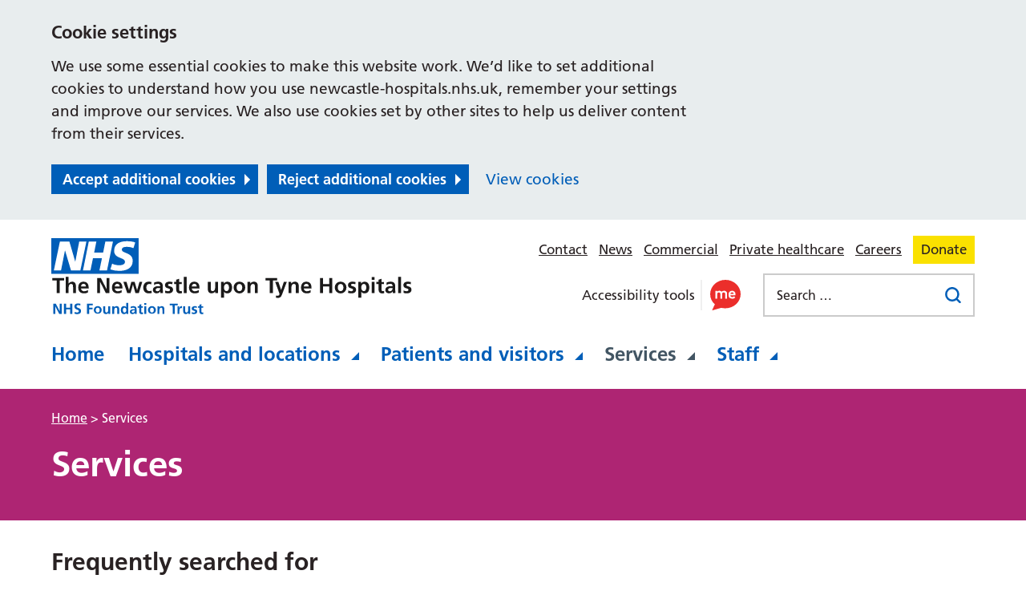

--- FILE ---
content_type: text/html; charset=UTF-8
request_url: https://www.newcastle-hospitals.nhs.uk/services/?page_no=12&filter_letter=G
body_size: 16206
content:
<!DOCTYPE html>
<html lang="en-GB">

<head>
    <meta charset="UTF-8" />
    <meta name="viewport" content="width=device-width, initial-scale=1">
    <meta name="google-site-verification" content="" />
    <meta name="msapplication-TileColor" content="#da532c">
    <meta name="theme-color" content="#ffffff">
    <link rel="apple-touch-icon"
        sizes="180x180"
        href="https://www.newcastle-hospitals.nhs.uk/wp-content/themes/newcastle-hospitals/assets/imgs/favicons/apple-touch-icon.png?ver=1764845953">
    <link rel="icon" type="image/png"
        sizes="32x32"
        href="https://www.newcastle-hospitals.nhs.uk/wp-content/themes/newcastle-hospitals/assets/imgs/favicons/favicon-32x32.png?ver=1764845953">
    <link rel="icon" type="image/png"
        sizes="16x16"
        href="https://www.newcastle-hospitals.nhs.uk/wp-content/themes/newcastle-hospitals/assets/imgs/favicons/favicon-16x16.png?ver=1764845953">
    <link rel="manifest" href="https://www.newcastle-hospitals.nhs.uk/wp-content/themes/newcastle-hospitals/assets/imgs/favicons/manifest.json?ver=1764845953">
    <link rel="mask-icon" href="https://www.newcastle-hospitals.nhs.uk/wp-content/themes/newcastle-hospitals/assets/imgs/favicons/safari-pinned-tab.svg?ver=1764845953" color="#625d5c">
    <link rel="stylesheet" href="https://www.newcastle-hospitals.nhs.uk/wp-content/themes/newcastle-hospitals/style.css?ver=1764845953">
    <meta name='robots' content='index, follow, max-image-preview:large, max-snippet:-1, max-video-preview:-1' />
	<style>img:is([sizes="auto" i], [sizes^="auto," i]) { contain-intrinsic-size: 3000px 1500px }</style>
	
	<!-- This site is optimized with the Yoast SEO plugin v26.7 - https://yoast.com/wordpress/plugins/seo/ -->
	<title>Services - Newcastle Hospitals NHS Foundation Trust</title>
	<link rel="canonical" href="https://www.newcastle-hospitals.nhs.uk/services/" />
	<meta property="og:locale" content="en_GB" />
	<meta property="og:type" content="article" />
	<meta property="og:title" content="Services - Newcastle Hospitals NHS Foundation Trust" />
	<meta property="og:url" content="https://www.newcastle-hospitals.nhs.uk/services/" />
	<meta property="og:site_name" content="Newcastle Hospitals NHS Foundation Trust" />
	<meta property="article:modified_time" content="2026-01-14T15:54:15+00:00" />
	<meta name="twitter:card" content="summary_large_image" />
	<script type="application/ld+json" class="yoast-schema-graph">{"@context":"https://schema.org","@graph":[{"@type":"WebPage","@id":"https://www.newcastle-hospitals.nhs.uk/services/","url":"https://www.newcastle-hospitals.nhs.uk/services/","name":"Services - Newcastle Hospitals NHS Foundation Trust","isPartOf":{"@id":"https://www.newcastle-hospitals.nhs.uk/#website"},"datePublished":"2020-08-18T10:41:26+00:00","dateModified":"2026-01-14T15:54:15+00:00","breadcrumb":{"@id":"https://www.newcastle-hospitals.nhs.uk/services/#breadcrumb"},"inLanguage":"en-GB","potentialAction":[{"@type":"ReadAction","target":["https://www.newcastle-hospitals.nhs.uk/services/"]}]},{"@type":"BreadcrumbList","@id":"https://www.newcastle-hospitals.nhs.uk/services/#breadcrumb","itemListElement":[{"@type":"ListItem","position":1,"name":"Home","item":"https://www.newcastle-hospitals.nhs.uk/"},{"@type":"ListItem","position":2,"name":"Services"}]},{"@type":"WebSite","@id":"https://www.newcastle-hospitals.nhs.uk/#website","url":"https://www.newcastle-hospitals.nhs.uk/","name":"Newcastle Hospitals NHS Foundation Trust","description":"One of the largest NHS trusts in the UK, providing \u2028healthcare to communities in the North East of England.","potentialAction":[{"@type":"SearchAction","target":{"@type":"EntryPoint","urlTemplate":"https://www.newcastle-hospitals.nhs.uk/?s={search_term_string}"},"query-input":{"@type":"PropertyValueSpecification","valueRequired":true,"valueName":"search_term_string"}}],"inLanguage":"en-GB"}]}</script>
	<!-- / Yoast SEO plugin. -->


<link rel='dns-prefetch' href='//cc.cdn.civiccomputing.com' />
<link rel='dns-prefetch' href='//www.google.com' />
<style id='classic-theme-styles-inline-css' type='text/css'>
/*! This file is auto-generated */
.wp-block-button__link{color:#fff;background-color:#32373c;border-radius:9999px;box-shadow:none;text-decoration:none;padding:calc(.667em + 2px) calc(1.333em + 2px);font-size:1.125em}.wp-block-file__button{background:#32373c;color:#fff;text-decoration:none}
</style>
<style id='global-styles-inline-css' type='text/css'>
:root{--wp--preset--aspect-ratio--square: 1;--wp--preset--aspect-ratio--4-3: 4/3;--wp--preset--aspect-ratio--3-4: 3/4;--wp--preset--aspect-ratio--3-2: 3/2;--wp--preset--aspect-ratio--2-3: 2/3;--wp--preset--aspect-ratio--16-9: 16/9;--wp--preset--aspect-ratio--9-16: 9/16;--wp--preset--color--black: #000000;--wp--preset--color--cyan-bluish-gray: #abb8c3;--wp--preset--color--white: #ffffff;--wp--preset--color--pale-pink: #f78da7;--wp--preset--color--vivid-red: #cf2e2e;--wp--preset--color--luminous-vivid-orange: #ff6900;--wp--preset--color--luminous-vivid-amber: #fcb900;--wp--preset--color--light-green-cyan: #7bdcb5;--wp--preset--color--vivid-green-cyan: #00d084;--wp--preset--color--pale-cyan-blue: #8ed1fc;--wp--preset--color--vivid-cyan-blue: #0693e3;--wp--preset--color--vivid-purple: #9b51e0;--wp--preset--gradient--vivid-cyan-blue-to-vivid-purple: linear-gradient(135deg,rgba(6,147,227,1) 0%,rgb(155,81,224) 100%);--wp--preset--gradient--light-green-cyan-to-vivid-green-cyan: linear-gradient(135deg,rgb(122,220,180) 0%,rgb(0,208,130) 100%);--wp--preset--gradient--luminous-vivid-amber-to-luminous-vivid-orange: linear-gradient(135deg,rgba(252,185,0,1) 0%,rgba(255,105,0,1) 100%);--wp--preset--gradient--luminous-vivid-orange-to-vivid-red: linear-gradient(135deg,rgba(255,105,0,1) 0%,rgb(207,46,46) 100%);--wp--preset--gradient--very-light-gray-to-cyan-bluish-gray: linear-gradient(135deg,rgb(238,238,238) 0%,rgb(169,184,195) 100%);--wp--preset--gradient--cool-to-warm-spectrum: linear-gradient(135deg,rgb(74,234,220) 0%,rgb(151,120,209) 20%,rgb(207,42,186) 40%,rgb(238,44,130) 60%,rgb(251,105,98) 80%,rgb(254,248,76) 100%);--wp--preset--gradient--blush-light-purple: linear-gradient(135deg,rgb(255,206,236) 0%,rgb(152,150,240) 100%);--wp--preset--gradient--blush-bordeaux: linear-gradient(135deg,rgb(254,205,165) 0%,rgb(254,45,45) 50%,rgb(107,0,62) 100%);--wp--preset--gradient--luminous-dusk: linear-gradient(135deg,rgb(255,203,112) 0%,rgb(199,81,192) 50%,rgb(65,88,208) 100%);--wp--preset--gradient--pale-ocean: linear-gradient(135deg,rgb(255,245,203) 0%,rgb(182,227,212) 50%,rgb(51,167,181) 100%);--wp--preset--gradient--electric-grass: linear-gradient(135deg,rgb(202,248,128) 0%,rgb(113,206,126) 100%);--wp--preset--gradient--midnight: linear-gradient(135deg,rgb(2,3,129) 0%,rgb(40,116,252) 100%);--wp--preset--font-size--small: 13px;--wp--preset--font-size--medium: 20px;--wp--preset--font-size--large: 36px;--wp--preset--font-size--x-large: 42px;--wp--preset--spacing--20: 0.44rem;--wp--preset--spacing--30: 0.67rem;--wp--preset--spacing--40: 1rem;--wp--preset--spacing--50: 1.5rem;--wp--preset--spacing--60: 2.25rem;--wp--preset--spacing--70: 3.38rem;--wp--preset--spacing--80: 5.06rem;--wp--preset--shadow--natural: 6px 6px 9px rgba(0, 0, 0, 0.2);--wp--preset--shadow--deep: 12px 12px 50px rgba(0, 0, 0, 0.4);--wp--preset--shadow--sharp: 6px 6px 0px rgba(0, 0, 0, 0.2);--wp--preset--shadow--outlined: 6px 6px 0px -3px rgba(255, 255, 255, 1), 6px 6px rgba(0, 0, 0, 1);--wp--preset--shadow--crisp: 6px 6px 0px rgba(0, 0, 0, 1);}:where(.is-layout-flex){gap: 0.5em;}:where(.is-layout-grid){gap: 0.5em;}body .is-layout-flex{display: flex;}.is-layout-flex{flex-wrap: wrap;align-items: center;}.is-layout-flex > :is(*, div){margin: 0;}body .is-layout-grid{display: grid;}.is-layout-grid > :is(*, div){margin: 0;}:where(.wp-block-columns.is-layout-flex){gap: 2em;}:where(.wp-block-columns.is-layout-grid){gap: 2em;}:where(.wp-block-post-template.is-layout-flex){gap: 1.25em;}:where(.wp-block-post-template.is-layout-grid){gap: 1.25em;}.has-black-color{color: var(--wp--preset--color--black) !important;}.has-cyan-bluish-gray-color{color: var(--wp--preset--color--cyan-bluish-gray) !important;}.has-white-color{color: var(--wp--preset--color--white) !important;}.has-pale-pink-color{color: var(--wp--preset--color--pale-pink) !important;}.has-vivid-red-color{color: var(--wp--preset--color--vivid-red) !important;}.has-luminous-vivid-orange-color{color: var(--wp--preset--color--luminous-vivid-orange) !important;}.has-luminous-vivid-amber-color{color: var(--wp--preset--color--luminous-vivid-amber) !important;}.has-light-green-cyan-color{color: var(--wp--preset--color--light-green-cyan) !important;}.has-vivid-green-cyan-color{color: var(--wp--preset--color--vivid-green-cyan) !important;}.has-pale-cyan-blue-color{color: var(--wp--preset--color--pale-cyan-blue) !important;}.has-vivid-cyan-blue-color{color: var(--wp--preset--color--vivid-cyan-blue) !important;}.has-vivid-purple-color{color: var(--wp--preset--color--vivid-purple) !important;}.has-black-background-color{background-color: var(--wp--preset--color--black) !important;}.has-cyan-bluish-gray-background-color{background-color: var(--wp--preset--color--cyan-bluish-gray) !important;}.has-white-background-color{background-color: var(--wp--preset--color--white) !important;}.has-pale-pink-background-color{background-color: var(--wp--preset--color--pale-pink) !important;}.has-vivid-red-background-color{background-color: var(--wp--preset--color--vivid-red) !important;}.has-luminous-vivid-orange-background-color{background-color: var(--wp--preset--color--luminous-vivid-orange) !important;}.has-luminous-vivid-amber-background-color{background-color: var(--wp--preset--color--luminous-vivid-amber) !important;}.has-light-green-cyan-background-color{background-color: var(--wp--preset--color--light-green-cyan) !important;}.has-vivid-green-cyan-background-color{background-color: var(--wp--preset--color--vivid-green-cyan) !important;}.has-pale-cyan-blue-background-color{background-color: var(--wp--preset--color--pale-cyan-blue) !important;}.has-vivid-cyan-blue-background-color{background-color: var(--wp--preset--color--vivid-cyan-blue) !important;}.has-vivid-purple-background-color{background-color: var(--wp--preset--color--vivid-purple) !important;}.has-black-border-color{border-color: var(--wp--preset--color--black) !important;}.has-cyan-bluish-gray-border-color{border-color: var(--wp--preset--color--cyan-bluish-gray) !important;}.has-white-border-color{border-color: var(--wp--preset--color--white) !important;}.has-pale-pink-border-color{border-color: var(--wp--preset--color--pale-pink) !important;}.has-vivid-red-border-color{border-color: var(--wp--preset--color--vivid-red) !important;}.has-luminous-vivid-orange-border-color{border-color: var(--wp--preset--color--luminous-vivid-orange) !important;}.has-luminous-vivid-amber-border-color{border-color: var(--wp--preset--color--luminous-vivid-amber) !important;}.has-light-green-cyan-border-color{border-color: var(--wp--preset--color--light-green-cyan) !important;}.has-vivid-green-cyan-border-color{border-color: var(--wp--preset--color--vivid-green-cyan) !important;}.has-pale-cyan-blue-border-color{border-color: var(--wp--preset--color--pale-cyan-blue) !important;}.has-vivid-cyan-blue-border-color{border-color: var(--wp--preset--color--vivid-cyan-blue) !important;}.has-vivid-purple-border-color{border-color: var(--wp--preset--color--vivid-purple) !important;}.has-vivid-cyan-blue-to-vivid-purple-gradient-background{background: var(--wp--preset--gradient--vivid-cyan-blue-to-vivid-purple) !important;}.has-light-green-cyan-to-vivid-green-cyan-gradient-background{background: var(--wp--preset--gradient--light-green-cyan-to-vivid-green-cyan) !important;}.has-luminous-vivid-amber-to-luminous-vivid-orange-gradient-background{background: var(--wp--preset--gradient--luminous-vivid-amber-to-luminous-vivid-orange) !important;}.has-luminous-vivid-orange-to-vivid-red-gradient-background{background: var(--wp--preset--gradient--luminous-vivid-orange-to-vivid-red) !important;}.has-very-light-gray-to-cyan-bluish-gray-gradient-background{background: var(--wp--preset--gradient--very-light-gray-to-cyan-bluish-gray) !important;}.has-cool-to-warm-spectrum-gradient-background{background: var(--wp--preset--gradient--cool-to-warm-spectrum) !important;}.has-blush-light-purple-gradient-background{background: var(--wp--preset--gradient--blush-light-purple) !important;}.has-blush-bordeaux-gradient-background{background: var(--wp--preset--gradient--blush-bordeaux) !important;}.has-luminous-dusk-gradient-background{background: var(--wp--preset--gradient--luminous-dusk) !important;}.has-pale-ocean-gradient-background{background: var(--wp--preset--gradient--pale-ocean) !important;}.has-electric-grass-gradient-background{background: var(--wp--preset--gradient--electric-grass) !important;}.has-midnight-gradient-background{background: var(--wp--preset--gradient--midnight) !important;}.has-small-font-size{font-size: var(--wp--preset--font-size--small) !important;}.has-medium-font-size{font-size: var(--wp--preset--font-size--medium) !important;}.has-large-font-size{font-size: var(--wp--preset--font-size--large) !important;}.has-x-large-font-size{font-size: var(--wp--preset--font-size--x-large) !important;}
:where(.wp-block-post-template.is-layout-flex){gap: 1.25em;}:where(.wp-block-post-template.is-layout-grid){gap: 1.25em;}
:where(.wp-block-columns.is-layout-flex){gap: 2em;}:where(.wp-block-columns.is-layout-grid){gap: 2em;}
:root :where(.wp-block-pullquote){font-size: 1.5em;line-height: 1.6;}
</style>
<link rel='stylesheet' id='searchwp-forms-css' href='https://www.newcastle-hospitals.nhs.uk/wp-content/plugins/searchwp/assets/css/frontend/search-forms.min.css?ver=4.5.6' type='text/css' media='all' />
<script type="text/javascript" src="https://www.newcastle-hospitals.nhs.uk/wp-content/themes/newcastle-hospitals/assets/js/vendor/jquery-3.5.1.js?ver=3.5.1" id="jquery-js"></script>
<link rel="https://api.w.org/" href="https://www.newcastle-hospitals.nhs.uk/wp-json/" /><link rel="alternate" title="JSON" type="application/json" href="https://www.newcastle-hospitals.nhs.uk/wp-json/wp/v2/pages/462" /><link rel='shortlink' href='https://www.newcastle-hospitals.nhs.uk/?p=462' />
<link rel="alternate" title="oEmbed (JSON)" type="application/json+oembed" href="https://www.newcastle-hospitals.nhs.uk/wp-json/oembed/1.0/embed?url=https%3A%2F%2Fwww.newcastle-hospitals.nhs.uk%2Fservices%2F" />
<link rel="alternate" title="oEmbed (XML)" type="text/xml+oembed" href="https://www.newcastle-hospitals.nhs.uk/wp-json/oembed/1.0/embed?url=https%3A%2F%2Fwww.newcastle-hospitals.nhs.uk%2Fservices%2F&#038;format=xml" />

    <script>
        // Include the following lines to define the gtag() function when
        // calling this code prior to your gtag.js or Tag Manager snippet
        window.dataLayer = window.dataLayer || [];

        function gtag() {
            dataLayer.push(arguments);
        }

        // Call the default command before gtag.js or Tag Manager runs to
        // adjust how the tags operate when they run. Modify the defaults
        // per your business requirements and prior consent granted/denied, e.g.:
        gtag('consent', 'default', {
            'ad_storage': 'denied',
            'ad_user_data': 'denied',
            'ad_personalization': 'denied',
            'analytics_storage': 'denied'
        });
    </script>

    <!-- Global site tag (gtag.js) - Google Analytics -->
    <script async src="https://www.googletagmanager.com/gtag/js?id=G-CW4TFHFWP3"></script>
    <script>
        window.dataLayer = window.dataLayer || [];

        function gtag() {
            window.dataLayer.push(arguments);
        }
        gtag('js', new Date());
        gtag('config', 'G-CW4TFHFWP3');
    </script>
</head>

<body class="wp-singular page-template-default page page-id-462 wp-theme-newcastle-hospitals">
      <div class="ccc-govuk-wrapper">
    <div id="ccc-cookie-banner-govuk" class="govuk-cookie-banner cookie-banner ccc-cookie-banner fixed-top ccc-govuk-block-group" data-ccc-alternativeLang="true" data-nosnippet role="region" aria-label="Cookies Banner" hidden>
      <div class="govuk-cookie-banner__message govuk-width-container cookie-banner--main">
        <div class="govuk-grid-row">
          <div class="govuk-grid-column-two-thirds">
            <h2 class="govuk-cookie-banner__heading govuk-heading-m">Cookie settings</h2>
            <div class="govuk-cookie-banner__content">
              <div class="govuk-body">
                We use some essential cookies to make this website work. We’d like to set additional cookies to understand how you use newcastle-hospitals.nhs.uk, remember your settings and improve our services. We also use cookies set by other sites to help us deliver content from their services.              </div>
            </div>
          </div>
        </div>
        <div class="govuk-button-group">
          <button data-ccc-govuk="ccc-gov-uk-accept-settings" type="button" class="govuk-button cookie-banner-button--accept" data-module="govuk-button" value="accept">
            Accept additional cookies          </button>
          <button data-ccc-govuk="ccc-gov-uk-reject-settings" type="button" class="govuk-button  cookie-banner-button--reject" data-module="govuk-button" value="reject">
            Reject additional cookies          </button>
          <a class="govuk-link" href="https://newcastle-hospitals.nhs.uk/help/cookies/">View cookies</a>
        </div>
      </div>
      <div class="govuk-cookie-banner__message cookie-banner--accept govuk-width-container" role="alert" hidden>
        <div class="govuk-grid-row">
          <div class="govuk-grid-column-two-thirds">
            <div class="govuk-cookie-banner__content">
              <div class="govuk-body">You have accepted additional cookies. You <a href="/help/cookies/">can change your cookie settings</a> at any time.</div>
            </div>
          </div>
        </div>
        <div class="govuk-button-group">
          <button type="button" class="govuk-button cookie-banner-accept--hide" data-module="govuk-button" value="hide-accept">
            Hide this message          </button>
        </div>
      </div>
      <div class="govuk-cookie-banner__message cookie-banner--reject govuk-width-container" role="alert" hidden>
        <div class="govuk-grid-row">
          <div class="govuk-grid-column-two-thirds">
            <div class="govuk-cookie-banner__content">
              <div class="govuk-body">You have rejected additional cookies. You <a href="/help/cookies/">can change your cookie settings</a> at any time.</div>
            </div>
          </div>
        </div>
        <div class="govuk-button-group">
          <button type="button" class="govuk-button cookie-banner-reject--hide " data-module="govuk-button" value="hide-reject">
            Hide this message          </button>
        </div>
      </div>
    </div>
  </div>
<a href="#content-anchor" class="skiplink">Skip navigation</a>
<header class="site-header">
        <div class="u-wrapper">
            <div class="site-header__inner">
                <div class="site-header__logo">
                    

<a href="https://www.newcastle-hospitals.nhs.uk" title="Newcastle Hospitals NHS Foundation Trust Homepage" class="site-logo " id="main-logo">
    <img class="site-logo__image" src="https://www.newcastle-hospitals.nhs.uk/wp-content/themes/newcastle-hospitals/assets/imgs/logo.svg" alt="Newcastle Hospitals NHS Foundation Trust logo">
</a>

                    
    
    <a href="https://www.newcastle-hospitals.nhs.uk" title="Newcastle Hospitals NHS Foundation Trust Homepage" class="site-logo site-logo--hide" id="site-logo">
    <img class="site-logo__image" src="https://www.newcastle-hospitals.nhs.uk/wp-content/themes/newcastle-hospitals/assets/imgs/logo-white.svg" alt="Newcastle Hospitals NHS Foundation Trust logo">
</a>

                </div>
                <div class="site-header__secondary">
                    <div class="site-header__secondary-menu">
                                                    <nav class="site-header__secondary-nav">
                                    <ul aria-label="Secondary Navigation" class="nav-secondary "><li class="nav-secondary__item  nav-secondary__item--371"><a href="https://www.newcastle-hospitals.nhs.uk/contact-us/" class="nav-secondary__link">Contact</a></li>
<li class="nav-secondary__item  nav-secondary__item--372"><a href="https://www.newcastle-hospitals.nhs.uk/news/" class="nav-secondary__link">News</a></li>
<li class="nav-secondary__item  nav-secondary__item--17743"><a href="https://commercial.newcastle-hospitals.nhs.uk/" class="nav-secondary__link">Commercial</a></li>
<li class="nav-secondary__item  nav-secondary__item--39701"><a href="https://www.newcastleprivatehealthcare.co.uk/" class="nav-secondary__link">Private healthcare</a></li>
<li class="nav-secondary__item  nav-secondary__item--911"><a target="_blank" href="https://careers.nuth.nhs.uk/#new_tab" class="nav-secondary__link">Careers</a></li>
<li class="nav-secondary__item  nav-secondary__item--531"><a href="https://charity.newcastle-hospitals.nhs.uk/" class="nav-secondary__link">Donate</a></li>
</ul>

                            </nav>
                        
                        <div class="site-header__action-group">
                                                            <div class="site-header__recite">
                                    <span class="screen-reader-text">Use this link to enable the ReciteMe accessibility toolkit</span>
                                    <a href="#reciteme" role="button">
                                        <img src="https://www.newcastle-hospitals.nhs.uk/wp-content/themes/newcastle-hospitals/assets/imgs/icons/recite-me.svg" alt="Enable ReciteMe accessibility tools">
                                    </a>
                                </div>
                                                        <div class="site-header__menu-toggle">
                                <button id="js-toggle-nav" class="button-menu-toggle" aria-expanded="false" aria-label="Open Menu">
    <span class='button-menu-toggle__text' aria-hidden='true'>Menu</span>
</button>

                            </div>
                        </div>
                    </div>

                    <div class="site-header__group">
                                                    <div class="site-header__recite">
                                <span class="screen-reader-text">Use this link to enable the ReciteMe accessibility toolkit</span>
                                <a href="#reciteme" role="button">
                                    <p>Accessibility tools</p>
                                    <img src="https://www.newcastle-hospitals.nhs.uk/wp-content/themes/newcastle-hospitals/assets/imgs/icons/recite-me.svg" alt="Enable ReciteMe accessibility tools">
                                </a>
                            </div>
                        
                                                    <div class="site-header__search-form">
                                <form role="search" method="get" class="search-form" action="/">
    <label>
        <span class="screen-reader-text">Search for:</span>
        <input type="search" data-swplive="true" data-swpengine="default" class="search-field" placeholder="Search …" value="" name="s">
    </label>
    <input type="submit" class="search-submit" value="Search">
</form>

                            </div>
                                            </div>
                </div>

                <nav class="site-header__primary" id="mega-menu-container">
                        <ul aria-label="Primary Navigation" class="nav-primary "><li class="nav-primary__item  nav-primary__item--369"><a href="https://www.newcastle-hospitals.nhs.uk/" class="nav-primary__link">Home</a></li>
<li class="nav-primary__item  nav-primary__item--parent  nav-primary__item--385"><a href="https://www.newcastle-hospitals.nhs.uk/hospitals/" class="nav-primary__link">Hospitals and locations</a><div class="nav-primary__dropdown">


    

<nav class="mega-menu">
    <div class="mega-menu__content">
        <h2 class="mega-menu__title">Hospitals</h2>
                

	

<ul class="child-pages-menu">
            <li class="child-pages-menu__item child-pages-menu__item--half">
            <a href="https://www.newcastle-hospitals.nhs.uk/hospitals/royal-victoria-infirmary/" class="child-pages-menu__link">Royal Victoria Infirmary</a>
        </li>
            <li class="child-pages-menu__item child-pages-menu__item--half">
            <a href="https://www.newcastle-hospitals.nhs.uk/hospitals/great-north-childrens-hospital/" class="child-pages-menu__link">Great North Children’s Hospital</a>
        </li>
            <li class="child-pages-menu__item child-pages-menu__item--half">
            <a href="https://www.newcastle-hospitals.nhs.uk/hospitals/freeman-hospital/" class="child-pages-menu__link">Freeman Hospital</a>
        </li>
            <li class="child-pages-menu__item child-pages-menu__item--half">
            <a href="https://www.newcastle-hospitals.nhs.uk/hospitals/" class="child-pages-menu__link">Our other locations</a>
        </li>
    </ul>

            </div>
            <aside class="mega-menu__panel mega-menu__panel--purple">
            <a class="mega-menu__panel-link" href="https://www.newcastle-hospitals.nhs.uk/hospitals/royal-victoria-infirmary/">
                <p class="mega-menu__panel-title">Directions to the Royal Victoria Infirmary</p>
            </a>
        </aside>
    </nav>
</div></li>
<li class="nav-primary__item  nav-primary__item--parent  nav-primary__item--387"><a href="https://www.newcastle-hospitals.nhs.uk/information-for-all-patients-visitors/" class="nav-primary__link">Patients and visitors</a><div class="nav-primary__dropdown">




<nav class="mega-menu">
    <div class="mega-menu__content">
        <h2 class="mega-menu__title">Patients and visitors</h2>
                


	
<ul class="child-pages-menu">
            <li class="child-pages-menu__item child-pages-menu__item--third">
            <a href="https://www.newcastle-hospitals.nhs.uk/information-for-all-patients-visitors/getting-to-hospital/" class="child-pages-menu__link">Getting to hospital</a>
        </li>
            <li class="child-pages-menu__item child-pages-menu__item--third">
            <a href="https://www.newcastle-hospitals.nhs.uk/information-for-all-patients-visitors/your-stay-in-hospital/" class="child-pages-menu__link">Your stay in hospital</a>
        </li>
            <li class="child-pages-menu__item child-pages-menu__item--third">
            <a href="https://www.newcastle-hospitals.nhs.uk/information-for-all-patients-visitors/outpatients-no-overnight-stay-2/" class="child-pages-menu__link">Rearrange or cancel appointments</a>
        </li>
            <li class="child-pages-menu__item child-pages-menu__item--third">
            <a href="https://www.newcastle-hospitals.nhs.uk/information-for-all-patients-visitors/outpatients-no-overnight-stay-2/" class="child-pages-menu__link">Your outpatient appointment</a>
        </li>
            <li class="child-pages-menu__item child-pages-menu__item--third">
            <a href="https://www.newcastle-hospitals.nhs.uk/information-for-all-patients-visitors/information-for-visitors/" class="child-pages-menu__link">Visiting</a>
        </li>
            <li class="child-pages-menu__item child-pages-menu__item--third">
            <a href="https://www.newcastle-hospitals.nhs.uk/information-for-all-patients-visitors/patient-hub-waiting-list-validation/" class="child-pages-menu__link">Do you still need to see us?</a>
        </li>
            <li class="child-pages-menu__item child-pages-menu__item--third">
            <a href="https://www.newcastle-hospitals.nhs.uk/information-for-all-patients-visitors/accessibility/" class="child-pages-menu__link">Accessibility and disability support</a>
        </li>
            <li class="child-pages-menu__item child-pages-menu__item--third">
            <a href="https://www.newcastle-hospitals.nhs.uk/information-for-all-patients-visitors/video-appointments/" class="child-pages-menu__link">Video appointments</a>
        </li>
            <li class="child-pages-menu__item child-pages-menu__item--third">
            <a href="https://www.newcastle-hospitals.nhs.uk/information-for-all-patients-visitors/planning-discharge-together-from-the-start/" class="child-pages-menu__link">Planning for discharge together</a>
        </li>
            <li class="child-pages-menu__item child-pages-menu__item--third">
            <a href="https://www.newcastle-hospitals.nhs.uk/information-for-all-patients-visitors/privacy/" class="child-pages-menu__link">Privacy and dignity</a>
        </li>
            <li class="child-pages-menu__item child-pages-menu__item--third">
            <a href="https://www.newcastle-hospitals.nhs.uk/information-for-all-patients-visitors/carers-and-young-carers-support/" class="child-pages-menu__link">Support for carers</a>
        </li>
            <li class="child-pages-menu__item child-pages-menu__item--third">
            <a href="https://www.newcastle-hospitals.nhs.uk/information-for-all-patients-visitors/bereavement/" class="child-pages-menu__link">Bereavement support</a>
        </li>
            <li class="child-pages-menu__item child-pages-menu__item--third">
            <a href="https://www.newcastle-hospitals.nhs.uk/information-for-all-patients-visitors/chaplaincy/" class="child-pages-menu__link">Chaplaincy service</a>
        </li>
            <li class="child-pages-menu__item child-pages-menu__item--third">
            <a href="https://www.newcastle-hospitals.nhs.uk/information-for-all-patients-visitors/feedback/" class="child-pages-menu__link">We welcome your feedback</a>
        </li>
            <li class="child-pages-menu__item child-pages-menu__item--third">
            <a href="https://www.newcastle-hospitals.nhs.uk/information-for-all-patients-visitors/breastfeeding-in-our-hospitals/" class="child-pages-menu__link">Breastfeeding in our hospitals</a>
        </li>
            <li class="child-pages-menu__item child-pages-menu__item--third">
            <a href="https://www.newcastle-hospitals.nhs.uk/information-for-all-patients-visitors/access-to-medical-records/" class="child-pages-menu__link">Access to medical records</a>
        </li>
            <li class="child-pages-menu__item child-pages-menu__item--third">
            <a href="https://www.newcastle-hospitals.nhs.uk/information-for-all-patients-visitors/overseas-visitors/" class="child-pages-menu__link">Overseas visitors</a>
        </li>
            <li class="child-pages-menu__item child-pages-menu__item--third">
            <a href="https://www.newcastle-hospitals.nhs.uk/information-for-all-patients-visitors/online-payments/" class="child-pages-menu__link">Secure online payments</a>
        </li>
    </ul>

            </div>
    </nav>
</div></li>
<li class="nav-primary__item  nav-primary__item--parent  nav-primary__item--active  nav-primary__item--462"><a href="https://www.newcastle-hospitals.nhs.uk/services/" class="nav-primary__link">Services</a><div class="nav-primary__dropdown">




<nav class="mega-menu">
    <div class="mega-menu__content">
        <h2 class="mega-menu__title">Services</h2>
                    <p class="mega-menu__description">Select from the list below to jump to Services that begin with that letter.</p>
                




<section class="a-z-group "
>
    
    <div class="a-z-group__info"
    >
                <div class="a-z-group__grid">
                            <div class="a-z-group__grid-item">
                    


    <a class="a-z-button " href="https://www.newcastle-hospitals.nhs.uk/services/?filter_letter=A">
        A
    </a>

                </div>
                            <div class="a-z-group__grid-item">
                    


    <a class="a-z-button " href="https://www.newcastle-hospitals.nhs.uk/services/?filter_letter=B">
        B
    </a>

                </div>
                            <div class="a-z-group__grid-item">
                    


    <a class="a-z-button " href="https://www.newcastle-hospitals.nhs.uk/services/?filter_letter=C">
        C
    </a>

                </div>
                            <div class="a-z-group__grid-item">
                    


    <a class="a-z-button " href="https://www.newcastle-hospitals.nhs.uk/services/?filter_letter=D">
        D
    </a>

                </div>
                            <div class="a-z-group__grid-item">
                    


    <a class="a-z-button " href="https://www.newcastle-hospitals.nhs.uk/services/?filter_letter=E">
        E
    </a>

                </div>
                            <div class="a-z-group__grid-item">
                    


    <a class="a-z-button " href="https://www.newcastle-hospitals.nhs.uk/services/?filter_letter=F">
        F
    </a>

                </div>
                            <div class="a-z-group__grid-item">
                    
    

    <a class="a-z-button a-z-button--active" href="https://www.newcastle-hospitals.nhs.uk/services/?filter_letter=G">
        G
    </a>

                </div>
                            <div class="a-z-group__grid-item">
                    


    <a class="a-z-button " href="https://www.newcastle-hospitals.nhs.uk/services/?filter_letter=H">
        H
    </a>

                </div>
                            <div class="a-z-group__grid-item">
                    


    <a class="a-z-button " href="https://www.newcastle-hospitals.nhs.uk/services/?filter_letter=I">
        I
    </a>

                </div>
                            <div class="a-z-group__grid-item">
                    


    <span class="a-z-button a-z-button--disabled">
        J
    </span>

                </div>
                            <div class="a-z-group__grid-item">
                    


    <span class="a-z-button a-z-button--disabled">
        K
    </span>

                </div>
                            <div class="a-z-group__grid-item">
                    


    <a class="a-z-button " href="https://www.newcastle-hospitals.nhs.uk/services/?filter_letter=L">
        L
    </a>

                </div>
                            <div class="a-z-group__grid-item">
                    


    <a class="a-z-button " href="https://www.newcastle-hospitals.nhs.uk/services/?filter_letter=M">
        M
    </a>

                </div>
                            <div class="a-z-group__grid-item">
                    


    <a class="a-z-button " href="https://www.newcastle-hospitals.nhs.uk/services/?filter_letter=N">
        N
    </a>

                </div>
                            <div class="a-z-group__grid-item">
                    


    <a class="a-z-button " href="https://www.newcastle-hospitals.nhs.uk/services/?filter_letter=O">
        O
    </a>

                </div>
                            <div class="a-z-group__grid-item">
                    


    <a class="a-z-button " href="https://www.newcastle-hospitals.nhs.uk/services/?filter_letter=P">
        P
    </a>

                </div>
                            <div class="a-z-group__grid-item">
                    


    <span class="a-z-button a-z-button--disabled">
        Q
    </span>

                </div>
                            <div class="a-z-group__grid-item">
                    


    <a class="a-z-button " href="https://www.newcastle-hospitals.nhs.uk/services/?filter_letter=R">
        R
    </a>

                </div>
                            <div class="a-z-group__grid-item">
                    


    <a class="a-z-button " href="https://www.newcastle-hospitals.nhs.uk/services/?filter_letter=S">
        S
    </a>

                </div>
                            <div class="a-z-group__grid-item">
                    


    <a class="a-z-button " href="https://www.newcastle-hospitals.nhs.uk/services/?filter_letter=T">
        T
    </a>

                </div>
                            <div class="a-z-group__grid-item">
                    


    <a class="a-z-button " href="https://www.newcastle-hospitals.nhs.uk/services/?filter_letter=U">
        U
    </a>

                </div>
                            <div class="a-z-group__grid-item">
                    


    <a class="a-z-button " href="https://www.newcastle-hospitals.nhs.uk/services/?filter_letter=V">
        V
    </a>

                </div>
                            <div class="a-z-group__grid-item">
                    


    <a class="a-z-button " href="https://www.newcastle-hospitals.nhs.uk/services/?filter_letter=W">
        W
    </a>

                </div>
                            <div class="a-z-group__grid-item">
                    


    <span class="a-z-button a-z-button--disabled">
        X
    </span>

                </div>
                            <div class="a-z-group__grid-item">
                    


    <span class="a-z-button a-z-button--disabled">
        Y
    </span>

                </div>
                            <div class="a-z-group__grid-item">
                    


    <span class="a-z-button a-z-button--disabled">
        Z
    </span>

                </div>
                    </div>
    </div>
</section>

                    <div class="mega-menu__text">
                View all <a href="https://www.newcastle-hospitals.nhs.uk/services/">Services</a>
            </div>
            </div>
    </nav>
</div></li>
<li class="nav-primary__item  nav-primary__item--parent  nav-primary__item--27132"><a href="https://www.newcastle-hospitals.nhs.uk/all-staff/" class="nav-primary__link">Staff</a><div class="nav-primary__dropdown">




<nav class="mega-menu">
    <div class="mega-menu__content">
        <h2 class="mega-menu__title">Staff</h2>
                

	

<ul class="child-pages-menu">
            <li class="child-pages-menu__item child-pages-menu__item--half">
            <a href="https://www.newcastle-hospitals.nhs.uk/consultants/" class="child-pages-menu__link">Consultants</a>
        </li>
            <li class="child-pages-menu__item child-pages-menu__item--half">
            <a href="https://www.newcastle-hospitals.nhs.uk/staff/" class="child-pages-menu__link">Nurse Consultants</a>
        </li>
    </ul>

            </div>
    </nav>
</div></li>
</ul>

                </nav>
            </div>
        </div>

        <nav class="site-header__mobile-nav" id="js-mobile-nav">
            <div class="site-header__mobile-shim">
                <div class="site-header__mobile-search">
                    <form role="search" method="get" class="search-form" action="/">
    <label>
        <span class="screen-reader-text">Search for:</span>
        <input type="search" data-swplive="true" data-swpengine="default" class="search-field" placeholder="Search …" value="" name="s">
    </label>
    <input type="submit" class="search-submit" value="Search">
</form>

                </div>
                    <ul aria-label="Mobile Navigation" class="nav-mobile-primary "><li class="nav-mobile-primary__item  nav-mobile-primary__item--369"><a href="https://www.newcastle-hospitals.nhs.uk/" class="nav-mobile-primary__link">Home</a></li>
<li class="nav-mobile-primary__item  nav-mobile-primary__item--385"><a href="https://www.newcastle-hospitals.nhs.uk/hospitals/" class="nav-mobile-primary__link">Hospitals and locations</a></li>
<li class="nav-mobile-primary__item  nav-mobile-primary__item--387"><a href="https://www.newcastle-hospitals.nhs.uk/information-for-all-patients-visitors/" class="nav-mobile-primary__link">Patients and visitors</a></li>
<li class="nav-mobile-primary__item  nav-mobile-primary__item--468"><a href="https://www.newcastle-hospitals.nhs.uk/consultants/" class="nav-mobile-primary__link">Consultants</a></li>
</ul>

                    <ul aria-label="Secondary Navigation" class="nav-mobile-secondary "><li class="nav-mobile-secondary__item  nav-mobile-secondary__item--371"><a href="https://www.newcastle-hospitals.nhs.uk/contact-us/" class="nav-mobile-secondary__link">Contact</a></li>
<li class="nav-mobile-secondary__item  nav-mobile-secondary__item--372"><a href="https://www.newcastle-hospitals.nhs.uk/news/" class="nav-mobile-secondary__link">News</a></li>
<li class="nav-mobile-secondary__item  nav-mobile-secondary__item--17743"><a href="https://commercial.newcastle-hospitals.nhs.uk/" class="nav-mobile-secondary__link">Commercial</a></li>
<li class="nav-mobile-secondary__item  nav-mobile-secondary__item--39701"><a href="https://www.newcastleprivatehealthcare.co.uk/" class="nav-mobile-secondary__link">Private healthcare</a></li>
<li class="nav-mobile-secondary__item  nav-mobile-secondary__item--911"><a target="_blank" href="https://careers.nuth.nhs.uk/#new_tab" class="nav-mobile-secondary__link">Careers</a></li>
<li class="nav-mobile-secondary__item  nav-mobile-secondary__item--531"><a href="https://charity.newcastle-hospitals.nhs.uk/" class="nav-mobile-secondary__link">Donate</a></li>
</ul>

            </div>
        </nav>
</header>
	
	



<section id="content-anchor" class="page-title page-title--purple">
	<div class="u-wrapper">
		<div class="page-title__content">
							<div class="page-title__crumbs"><div class="breadcrumbs">
            <span property="itemListElement" typeof="ListItem"><a property="item" typeof="WebPage" title="Go to Newcastle Hospitals NHS Foundation Trust." href="https://www.newcastle-hospitals.nhs.uk" class="home" ><span property="name">Home</span></a><meta property="position" content="1"></span> &gt; <span property="itemListElement" typeof="ListItem"><span property="name" class="post post-page current-item">Services</span><meta property="url" content="https://www.newcastle-hospitals.nhs.uk/services/"><meta property="position" content="2"></span>
    </div></div>
						<h1 class="page-title__heading">Services</h1>
					</div>
	</div>
</section>
<main class="container" id="main">
    <div class="u-wrapper">
                                    <div class="popular-card-group">
            <h2 class="popular-card-group__title">Frequently searched for</h2>
    
    <div class="popular-card-group__grid">
                                    <div class="popular-card-group__item">
                    
    

    
<div class="featured-page  featured-page--blue featured-page--mob-pad">
    <a href="https://www.newcastle-hospitals.nhs.uk/services/great-north-childrens-hospital/" class="featured-page__link">
                <div class="featured-page__content">
            <h2 class="featured-page__title">Great North Children&#8217;s Hospital</h2>
                    </div>
    </a>
</div>

                </div>
                        </div>
</div>

                            <div class="content-sidebar-group-left">
    <aside class="content-sidebar-group-left__sidebar">
                                    <div class="content-sidebar-group-left__sidebar-item">
                    <section class="accordion">
    <button class="accordion__button">Filter Services</button>
    <article class="accordion__content">
                    <section class="filter-group">
    
            <form action="https://www.newcastle-hospitals.nhs.uk/services/" method="get">
                            <div class="filter-group__item">
                    <div class="filter-search">
    <label for="filter_search" class="filter-search__label">Search by keyword</label>
    <div class="filter-search__input-group">
        <input type="search" value="" class="filter-search__field" placeholder="e.g. sexual health clinic" id="filter_search" name="for" />
        <button type="submit" class="filter-search__submit" value="Search">
            <span class="screen-reader-text">Search</span>
        </button>
    </div>
</div>

                </div>
                                        <div class="filter-group__item">
                    <div class="filter-dropdown">
    <label for="filterbydepartment45" class="filter-dropdown__label">Filter by department</label>
    <select class="filter-dropdown__select" name="department" id="filterbydepartment45">
        <option label="Select an option" value="all">Select an option</option>
                    <option label="0-19 service"  value="0-19-service">
                0-19 service
            </option>
                    <option label="Acute medicine"  value="acute-medicine">
                Acute medicine
            </option>
                    <option label="Breast screening"  value="breast-screening">
                Breast screening
            </option>
                    <option label="Breast surgery"  value="breast-surgery">
                Breast surgery
            </option>
                    <option label="Burns service"  value="burns-service">
                Burns service
            </option>
                    <option label="Cancer services"  value="cancer-services">
                Cancer services
            </option>
                    <option label="Cardiothoracic"  value="cardiothoracic">
                Cardiothoracic
            </option>
                    <option label=" - Cardiology"  value="cardiology">
                 - Cardiology
            </option>
                    <option label=" - Cardiothoracic transplant"  value="cardiothoracic-transplant">
                 - Cardiothoracic transplant
            </option>
                    <option label=" - Children&#039;s Heart Unit"  value="childrens-heart-unit">
                 - Children&#039;s Heart Unit
            </option>
                    <option label="Children and young people&#039;s clinic"  value="children-and-young-peoples-clinic">
                Children and young people&#039;s clinic
            </option>
                    <option label="Children&#039;s"  value="childrens">
                Children&#039;s
            </option>
                    <option label="Children&#039;s CEW (Complications of Excess Weight)"  value="childrens-cew-complications-of-excess-weight">
                Children&#039;s CEW (Complications of Excess Weight)
            </option>
                    <option label="Children&#039;s Community and General"  value="childrens-community-and-general">
                Children&#039;s Community and General
            </option>
                    <option label="Children&#039;s ENT"  value="childrens-ent">
                Children&#039;s ENT
            </option>
                    <option label="Children&#039;s Gastroenterology"  value="childrens-gastroenterology">
                Children&#039;s Gastroenterology
            </option>
                    <option label="Children&#039;s occupational therapy"  value="childrens-occupational-therapy">
                Children&#039;s occupational therapy
            </option>
                    <option label="Children&#039;s oncology"  value="children-and-young-peoples-haematology-and-oncology">
                Children&#039;s oncology
            </option>
                    <option label="Children&#039;s orthopaedics"  value="childrens-orthopaedics">
                Children&#039;s orthopaedics
            </option>
                    <option label="Children&#039;s spinal surgery"  value="childrens-spinal-surgery">
                Children&#039;s spinal surgery
            </option>
                    <option label="Children’s allergy service"  value="childrens-allergy-service">
                Children’s allergy service
            </option>
                    <option label="Children’s bone marrow transplantation"  value="childrens-bone-marrow-transplantation">
                Children’s bone marrow transplantation
            </option>
                    <option label="Children’s cystic fibrosis"  value="childrens-cystic-fibrosis">
                Children’s cystic fibrosis
            </option>
                    <option label="Children’s endocrinology"  value="childrens-endocrinology">
                Children’s endocrinology
            </option>
                    <option label="Children’s home ventilation service"  value="childrens-home-ventilation-service">
                Children’s home ventilation service
            </option>
                    <option label="Children’s immunology and infectious diseases"  value="childrens-immunology-and-infectious-diseases">
                Children’s immunology and infectious diseases
            </option>
                    <option label="Children’s intensive care"  value="childrens-intensive-care">
                Children’s intensive care
            </option>
                    <option label="Children’s kidney service"  value="childrens-kidney-service">
                Children’s kidney service
            </option>
                    <option label="Children’s neurology"  value="childrens-neurology">
                Children’s neurology
            </option>
                    <option label="Children’s respiratory"  value="childrens-respiratory">
                Children’s respiratory
            </option>
                    <option label="Children’s rheumatology"  value="childrens-rheumatology">
                Children’s rheumatology
            </option>
                    <option label="Children’s surgery"  value="childrens-surgery">
                Children’s surgery
            </option>
                    <option label="Cleft lip and palate"  value="cleft-lip-and-palate-2">
                Cleft lip and palate
            </option>
                    <option label="Clinical oncology"  value="clinical-oncology">
                Clinical oncology
            </option>
                    <option label="Colorectal surgery"  value="colorectal-surgery">
                Colorectal surgery
            </option>
                    <option label="Community services"  value="community-services">
                Community services
            </option>
                    <option label="Connective tissue disease"  value="connective-tissue-disease">
                Connective tissue disease
            </option>
                    <option label="Continence"  value="continence">
                Continence
            </option>
                    <option label="Critical care"  value="critical-care">
                Critical care
            </option>
                    <option label="Cystic fibrosis"  value="cystic-fibrosis">
                Cystic fibrosis
            </option>
                    <option label="Dementia"  value="dementia">
                Dementia
            </option>
                    <option label="Dental"  value="dental">
                Dental
            </option>
                    <option label="Dermatology"  value="dermatology">
                Dermatology
            </option>
                    <option label="Diabetes"  value="diabetes">
                Diabetes
            </option>
                    <option label="Disablement service"  value="disablement-service">
                Disablement service
            </option>
                    <option label="Ear, nose and throat"  value="ear-nose-and-throat-2">
                Ear, nose and throat
            </option>
                    <option label="Emergency medicine"  value="emergency-medicine">
                Emergency medicine
            </option>
                    <option label="Endocrine and thyroid surgery"  value="endocrine-and-thyroid-surgery">
                Endocrine and thyroid surgery
            </option>
                    <option label="Endocrinology"  value="endocrinology">
                Endocrinology
            </option>
                    <option label="Endoscopy"  value="endoscopy">
                Endoscopy
            </option>
                    <option label="Falls and syncope service"  value="falls-and-syncope-service">
                Falls and syncope service
            </option>
                    <option label="Fertility services"  value="fertility-services">
                Fertility services
            </option>
                    <option label="Fetal medicine"  value="fetal">
                Fetal medicine
            </option>
                    <option label="Gastroenterology"  value="gastroenterology">
                Gastroenterology
            </option>
                    <option label="Genetics"  value="genetics">
                Genetics
            </option>
                    <option label="Gynaecology"  value="gynaecology">
                Gynaecology
            </option>
                    <option label=" - Community gynaecology"  value="community-gynaecology">
                 - Community gynaecology
            </option>
                    <option label=" - Endometriosis"  value="endometriosis">
                 - Endometriosis
            </option>
                    <option label=" - Gynecologic cancer"  value="gynecologic-cancer">
                 - Gynecologic cancer
            </option>
                    <option label="Haematology"  value="haematology">
                Haematology
            </option>
                    <option label="Head and neck cancer"  value="head-and-neck-cancer">
                Head and neck cancer
            </option>
                    <option label="Hepato pancreato biliary"  value="hepato-pancreato-biliary">
                Hepato pancreato biliary
            </option>
                    <option label=" - Total pancreatectomy with islet auto transplant"  value="total-pancreatectomy-with-islet-auto-transplant">
                 - Total pancreatectomy with islet auto transplant
            </option>
                    <option label="Histopathology"  value="histopathology">
                Histopathology
            </option>
                    <option label="Home ventilation"  value="home-ventilation">
                Home ventilation
            </option>
                    <option label="Immunology and allergy"  value="immunology_allergy">
                Immunology and allergy
            </option>
                    <option label="Internal medicine"  value="internal-medicine">
                Internal medicine
            </option>
                    <option label="Laboratory services"  value="laboratory-services">
                Laboratory services
            </option>
                    <option label="Liver"  value="liver">
                Liver
            </option>
                    <option label="Maternity"  value="maternity">
                Maternity
            </option>
                    <option label="Medical oncology"  value="medical-oncology">
                Medical oncology
            </option>
                    <option label="Medical physics"  value="medical-physics">
                Medical physics
            </option>
                    <option label="Medicine"  value="medicine">
                Medicine
            </option>
                    <option label=" - Infection and tropical medicine"  value="infection-and-tropical-medicine">
                 - Infection and tropical medicine
            </option>
                    <option label="Musculoskeletal"  value="musculoskeletal">
                Musculoskeletal
            </option>
                    <option label="NECTAR"  value="nectar">
                NECTAR
            </option>
                    <option label=" - Paediatrics"  value="paediatrics">
                 - Paediatrics
            </option>
                    <option label="Neurology"  value="neurology">
                Neurology
            </option>
                    <option label="Neurophysiology"  value="neurophysiology">
                Neurophysiology
            </option>
                    <option label="Neuroradiology"  value="neuroradiology">
                Neuroradiology
            </option>
                    <option label="Neurosciences"  value="neurosciences">
                Neurosciences
            </option>
                    <option label="Neurosurgery"  value="neurosurgery">
                Neurosurgery
            </option>
                    <option label="North East Ventilation"  value="north-east-ventilation">
                North East Ventilation
            </option>
                    <option label="Occupational health"  value="occupational-health">
                Occupational health
            </option>
                    <option label="Older people&#039;s medicine"  value="older-peoples-medicine">
                Older people&#039;s medicine
            </option>
                    <option label="Ophthalmology"  value="ophthamology">
                Ophthalmology
            </option>
                    <option label="Oral and maxillofacial"  value="oral-and-maxillofacial">
                Oral and maxillofacial
            </option>
                    <option label="Orthodontics"  value="orthodontics">
                Orthodontics
            </option>
                    <option label="Orthopaedics"  value="orthopaedics">
                Orthopaedics
            </option>
                    <option label="Outpatients"  value="outpatients">
                Outpatients
            </option>
                    <option label="Patient Recruitment Centre"  value="patient-recruitment-centre">
                Patient Recruitment Centre
            </option>
                    <option label="Pharmacy"  value="pharmacy">
                Pharmacy
            </option>
                    <option label="Plastics"  value="plastics">
                Plastics
            </option>
                    <option label="Podiatry"  value="podiatry">
                Podiatry
            </option>
                    <option label="Psychology"  value="psychology">
                Psychology
            </option>
                    <option label=" - Newcastle specialist community psychology service"  value="newcastle-specialist-community-psychology-service">
                 - Newcastle specialist community psychology service
            </option>
                    <option label="Radiology"  value="radiology">
                Radiology
            </option>
                    <option label="Radiotherapy"  value="radiotherapy">
                Radiotherapy
            </option>
                    <option label="Rehabilitation"  value="rehabilitation">
                Rehabilitation
            </option>
                    <option label="Renal"  value="renal">
                Renal
            </option>
                    <option label="Respiratory"  value="respiratory-services">
                Respiratory
            </option>
                    <option label="Respiratory CBT"  value="respiratory-cbt">
                Respiratory CBT
            </option>
                    <option label="Rheumatology"  value="rheumatology">
                Rheumatology
            </option>
                    <option label="Robotic assisted thoracic surgery"  value="robotic-assisted-thoracic-surgery">
                Robotic assisted thoracic surgery
            </option>
                    <option label="Sarcoma"  value="sarcoma">
                Sarcoma
            </option>
                    <option label="Sexual health"  value="sexual-health">
                Sexual health
            </option>
                    <option label="Speech and language therapy"  value="speech-and-language-therapy">
                Speech and language therapy
            </option>
                    <option label="Spinal surgery"  value="spinal-surgery">
                Spinal surgery
            </option>
                    <option label="Stroke"  value="stroke">
                Stroke
            </option>
                    <option label="Surgical services"  value="surgical-services">
                Surgical services
            </option>
                    <option label="Therapy services"  value="therapy-services">
                Therapy services
            </option>
                    <option label="Thoracic Surgery"  value="thoracic-surgery">
                Thoracic Surgery
            </option>
                    <option label="Tissue Viability"  value="tissue-viability">
                Tissue Viability
            </option>
                    <option label="Transplant"  value="transplant">
                Transplant
            </option>
                    <option label="Upper gastrointestinal surgery"  value="upper-gastrointestinal-surgery">
                Upper gastrointestinal surgery
            </option>
                    <option label="Urgent treatment"  value="urgent-treatment">
                Urgent treatment
            </option>
                    <option label="Urogynaecology"  value="urogynaecology">
                Urogynaecology
            </option>
                    <option label="Urology"  value="urology">
                Urology
            </option>
                    <option label="Vascular surgery"  value="vascular-surgery">
                Vascular surgery
            </option>
            </select>
</div>

                </div>
                            <div class="filter-group__item">
                    <div class="filter-dropdown">
    <label for="filterbylocation1164" class="filter-dropdown__label">Filter by location</label>
    <select class="filter-dropdown__select" name="location" id="filterbylocation1164">
        <option label="Select an option" value="all">Select an option</option>
                    <option label="Benfield Park Medical Group"  value="47128">
                Benfield Park Medical Group
            </option>
                    <option label="Royal Victoria Infirmary"  value="687">
                Royal Victoria Infirmary
            </option>
                    <option label="Freeman Hospital"  value="703">
                Freeman Hospital
            </option>
                    <option label="Great North Children&#039;s Hospital"  value="720">
                Great North Children&#039;s Hospital
            </option>
                    <option label="Northern Centre for Cancer Care"  value="735">
                Northern Centre for Cancer Care
            </option>
                    <option label="Dental Hospital"  value="753">
                Dental Hospital
            </option>
                    <option label="Urgent treatment centres"  value="10187">
                Urgent treatment centres
            </option>
                    <option label="Newcastle Westgate Cataract Centre"  value="14989">
                Newcastle Westgate Cataract Centre
            </option>
                    <option label="Newcastle Fertility Centre"  value="781">
                Newcastle Fertility Centre
            </option>
                    <option label="Northern Centre for Cancer Care, North Cumbria"  value="15718">
                Northern Centre for Cancer Care, North Cumbria
            </option>
                    <option label="Institute of Transplantation"  value="798">
                Institute of Transplantation
            </option>
                    <option label="Northern Genetics Service"  value="11961">
                Northern Genetics Service
            </option>
                    <option label="Arthur&#039;s Hill clinic"  value="26283">
                Arthur&#039;s Hill clinic
            </option>
            </select>
</div>

                </div>
                            <div class="filter-group__item">
                    
    



<section class="a-z-group  a-z-group--small"
>
            <h2 class="a-z-group__title"
        >
            Filter alphabetically
        </h2>
    
    <div class="a-z-group__info"
    >
                <div class="a-z-group__grid">
                            <div class="a-z-group__grid-item">
                    


    <a class="a-z-button " href="/services/?page_no=12&amp;filter_letter=A">
        A
    </a>

                </div>
                            <div class="a-z-group__grid-item">
                    


    <a class="a-z-button " href="/services/?page_no=12&amp;filter_letter=B">
        B
    </a>

                </div>
                            <div class="a-z-group__grid-item">
                    


    <a class="a-z-button " href="/services/?page_no=12&amp;filter_letter=C">
        C
    </a>

                </div>
                            <div class="a-z-group__grid-item">
                    


    <a class="a-z-button " href="/services/?page_no=12&amp;filter_letter=D">
        D
    </a>

                </div>
                            <div class="a-z-group__grid-item">
                    


    <a class="a-z-button " href="/services/?page_no=12&amp;filter_letter=E">
        E
    </a>

                </div>
                            <div class="a-z-group__grid-item">
                    


    <a class="a-z-button " href="/services/?page_no=12&amp;filter_letter=F">
        F
    </a>

                </div>
                            <div class="a-z-group__grid-item">
                    
    

    <a class="a-z-button a-z-button--active" href="/services/?page_no=12&amp;filter_letter=G">
        G
    </a>

                </div>
                            <div class="a-z-group__grid-item">
                    


    <a class="a-z-button " href="/services/?page_no=12&amp;filter_letter=H">
        H
    </a>

                </div>
                            <div class="a-z-group__grid-item">
                    


    <a class="a-z-button " href="/services/?page_no=12&amp;filter_letter=I">
        I
    </a>

                </div>
                            <div class="a-z-group__grid-item">
                    


    <span class="a-z-button a-z-button--disabled">
        J
    </span>

                </div>
                            <div class="a-z-group__grid-item">
                    


    <span class="a-z-button a-z-button--disabled">
        K
    </span>

                </div>
                            <div class="a-z-group__grid-item">
                    


    <a class="a-z-button " href="/services/?page_no=12&amp;filter_letter=L">
        L
    </a>

                </div>
                            <div class="a-z-group__grid-item">
                    


    <a class="a-z-button " href="/services/?page_no=12&amp;filter_letter=M">
        M
    </a>

                </div>
                            <div class="a-z-group__grid-item">
                    


    <a class="a-z-button " href="/services/?page_no=12&amp;filter_letter=N">
        N
    </a>

                </div>
                            <div class="a-z-group__grid-item">
                    


    <a class="a-z-button " href="/services/?page_no=12&amp;filter_letter=O">
        O
    </a>

                </div>
                            <div class="a-z-group__grid-item">
                    


    <a class="a-z-button " href="/services/?page_no=12&amp;filter_letter=P">
        P
    </a>

                </div>
                            <div class="a-z-group__grid-item">
                    


    <span class="a-z-button a-z-button--disabled">
        Q
    </span>

                </div>
                            <div class="a-z-group__grid-item">
                    


    <a class="a-z-button " href="/services/?page_no=12&amp;filter_letter=R">
        R
    </a>

                </div>
                            <div class="a-z-group__grid-item">
                    


    <a class="a-z-button " href="/services/?page_no=12&amp;filter_letter=S">
        S
    </a>

                </div>
                            <div class="a-z-group__grid-item">
                    


    <a class="a-z-button " href="/services/?page_no=12&amp;filter_letter=T">
        T
    </a>

                </div>
                            <div class="a-z-group__grid-item">
                    


    <a class="a-z-button " href="/services/?page_no=12&amp;filter_letter=U">
        U
    </a>

                </div>
                            <div class="a-z-group__grid-item">
                    


    <a class="a-z-button " href="/services/?page_no=12&amp;filter_letter=V">
        V
    </a>

                </div>
                            <div class="a-z-group__grid-item">
                    


    <a class="a-z-button " href="/services/?page_no=12&amp;filter_letter=W">
        W
    </a>

                </div>
                            <div class="a-z-group__grid-item">
                    


    <span class="a-z-button a-z-button--disabled">
        X
    </span>

                </div>
                            <div class="a-z-group__grid-item">
                    


    <span class="a-z-button a-z-button--disabled">
        Y
    </span>

                </div>
                            <div class="a-z-group__grid-item">
                    


    <span class="a-z-button a-z-button--disabled">
        Z
    </span>

                </div>
                    </div>
    </div>
</section>

                </div>
            
            <div class="filter-group__controls">
                                    <a class="filter-group__reset" href="https://www.newcastle-hospitals.nhs.uk/services/">Reset filters</a>
                                <!-- below classes should not be calling from another component -->
                <button class="button" type="submit" value="Filter Results">Filter results</button>
            </div>
        </form>
    </section>

            </article>
</section>

                </div>
                        </aside>
    <div class="content-sidebar-group-left__content">
                                                        <div class="content-sidebar-group-left__content-item">
                        <h2 class="filter-summary">
    Sorry, no services were found matching your filter criteria
</h2>

                    </div>
                                                                                            <div class="content-sidebar-group-left__content-item">
                        
    
    



                    </div>
                                        </div>
</div>

                        </div>
</main>
<section class="social-media-banner">
    <div class="u-wrapper">
        <div class="social-media-banner__inner">
            <p class="social-media-banner__title">Follow us on social media for all the latest news and announcements</p>
            <div class="social-media-banner__icons">
                <ul class="social-media-icons">
            <li class="social-media-icons__item">
            <a class="social-media-icons__link" href="https://www.facebook.com/NewcastleHosps">
                <img src="https://www.newcastle-hospitals.nhs.uk/wp-content/themes/newcastle-hospitals/assets/imgs/icons/social-facebook.svg" class="social-media-icons__image social-media-icons__image--facebook" alt="Find us on Facebook">
            </a>
        </li>
    
            <li class="social-media-icons__item">
            <a class="social-media-icons__link" href="https://twitter.com/NewcastleHosps">
                <img src="https://www.newcastle-hospitals.nhs.uk/wp-content/themes/newcastle-hospitals/assets/imgs/icons/social-x.svg" class="social-media-icons__image social-media-icons__image--twitter" alt="Find us on Twitter">
            </a>
        </li>
    
            <li class="social-media-icons__item">
            <a class="social-media-icons__link" href="https://www.instagram.com/newcastlehosps/">
                <img src="https://www.newcastle-hospitals.nhs.uk/wp-content/themes/newcastle-hospitals/assets/imgs/icons/social-instagram.svg" class="social-media-icons__image social-media-icons__image--instagram" alt="Find us on Instagram">
            </a>
        </li>
    
            <li class="social-media-icons__item">
            <a class="social-media-icons__link" href="https://uk.linkedin.com/company/newcastlehosps">
                <img src="https://www.newcastle-hospitals.nhs.uk/wp-content/themes/newcastle-hospitals/assets/imgs/icons/social-linkedin.svg" class="social-media-icons__image social-media-icons__image--linkedin" alt="Find us on LinkedIn">
            </a>
        </li>
    
            <li class="social-media-icons__item">
            <a class="social-media-icons__link" href="https://www.youtube.com/user/NewcastleHospitals">
                <img src="https://www.newcastle-hospitals.nhs.uk/wp-content/themes/newcastle-hospitals/assets/imgs/icons/social-youtube.svg" class="social-media-icons__image social-media-icons__image--youtube" alt="Find us on YouTube">
            </a>
        </li>
    </ul>

            </div>
        </div>
    </div>
</section>
<footer class="site-footer">
    <div class="site-footer__inner">
        <div class="site-footer__content">
                            <div class="site-footer__featured-link">
                    <p class="site-footer__featured-title">
                        <a href="https://www.newcastle-hospitals.nhs.uk/services/">
                            Services
                        </a>
                    </p>
                    <p class="site-footer__featured-description">For service details please visit the relevant service page.</p>
                </div>
                            <div class="site-footer__featured-link">
                    <p class="site-footer__featured-title">
                        <a href="https://charity.newcastle-hospitals.nhs.uk/">
                            Charity
                        </a>
                    </p>
                    <p class="site-footer__featured-description">For charity details please visit the Charity site.</p>
                </div>
                            <div class="site-footer__featured-link">
                    <p class="site-footer__featured-title">
                        <a href="https://www.newcastle-hospitals.nhs.uk/hospitals/">
                            Hospitals
                        </a>
                    </p>
                    <p class="site-footer__featured-description">For hospital details please visit the relevant location.</p>
                </div>
                            <div class="site-footer__featured-link">
                    <p class="site-footer__featured-title">
                        <a href="https://www.newcastle-hospitals.nhs.uk/careers/">
                            Careers
                        </a>
                    </p>
                    <p class="site-footer__featured-description">For our current job vacancies, please visit the careers section.</p>
                </div>
                    </div>
        <div class="site-footer__cqc">
                <div class="cqc-widget">
    <script type="text/javascript" defer src="//www.cqc.org.uk/sites/all/modules/custom/cqc_widget/widget.js?data-id=RTD&amp;data-host=www.cqc.org.uk&amp;type=provider"></script>
</div>

        </div>
    </div>
    <div class="site-footer__end">
        <div class="site-footer__smallprint">
            <nav class="site-footer__nav">    <ul aria-label="Tertiary Navigation" class="nav-footer "><li class="nav-footer__item  nav-footer__item--371"><a href="https://www.newcastle-hospitals.nhs.uk/contact-us/" class="nav-footer__link">Contact</a></li>
<li class="nav-footer__item  nav-footer__item--487"><a href="https://www.newcastle-hospitals.nhs.uk/about/resources/" class="nav-footer__link">Information leaflets and helpful resources</a></li>
<li class="nav-footer__item  nav-footer__item--681"><a href="https://www.newcastle-hospitals.nhs.uk/help/foi/" class="nav-footer__link">Freedom of Information</a></li>
<li class="nav-footer__item  nav-footer__item--685"><a href="https://www.newcastle-hospitals.nhs.uk/help/press/" class="nav-footer__link">Press and media</a></li>
<li class="nav-footer__item  nav-footer__item--373"><a href="https://www.newcastle-hospitals.nhs.uk/help/accessibility/" class="nav-footer__link">Accessibility</a></li>
<li class="nav-footer__item  nav-footer__item--374"><a href="https://www.newcastle-hospitals.nhs.uk/help/privacy/" class="nav-footer__link">Privacy</a></li>
<li class="nav-footer__item  nav-footer__item--375"><a href="https://www.newcastle-hospitals.nhs.uk/help/cookies/" class="nav-footer__link">Cookies</a></li>
<li class="nav-footer__item  nav-footer__item--376"><a href="https://www.newcastle-hospitals.nhs.uk/help/terms-conditions/" class="nav-footer__link">Terms and conditions</a></li>
</ul>
</nav>
            <p>Copyright &copy; 2026 Newcastle upon Tyne Hospitals NHS Foundation Trust.</p>
        </div>
        <div class="site-footer__credits">
            <p>Lovingly crafted by <a href="https://www.mixd.co.uk/">Mixd</a></p>
        </div>
    </div>
</footer>
<script type="speculationrules">
{"prefetch":[{"source":"document","where":{"and":[{"href_matches":"\/*"},{"not":{"href_matches":["\/wp-*.php","\/wp-admin\/*","\/wp-content\/uploads\/*","\/wp-content\/*","\/wp-content\/plugins\/*","\/wp-content\/themes\/newcastle-hospitals\/*","\/*\\?(.+)"]}},{"not":{"selector_matches":"a[rel~=\"nofollow\"]"}},{"not":{"selector_matches":".no-prefetch, .no-prefetch a"}}]},"eagerness":"conservative"}]}
</script>
    <script>
        var serviceUrl = "//api.reciteme.com/asset/js?key=";
        var serviceKey = "9aefd826f33b122c4c8b339840f681e807c6d0ea";
        var options = {"Tracker":{"Ga":{"enabled":true}},"Docreader":{"endpoint":"https:\/\/docreader.reciteme.com\/doc\/url?q="},"autoEnable":0};
        var autoLoad = false;
        var enableFragment = "#reciteEnable";
        var reciteIsLoaded = [], frag = !1;
        window.location.hash === enableFragment && (frag = !0);

        function loadReciteScript(c, b) {
            var a = document.createElement("script");
            a.type = "text/javascript";
            a.readyState ? a.onreadystatechange = function() {
                if ("loaded" == a.readyState || "complete" == a.readyState) a.onreadystatechange = null, void 0 != b && b()
            } : void 0 != b && (a.onload = function() {
                b()
            });
            a.src = c;
            document.getElementsByTagName("head")[0].appendChild(a)
        }

        function _rc(c) {
            c += "=";
            for (var b = document.cookie.split(";"), a = 0; a < b.length; a++) {
                for (var d = b[a];
                    " " == d.charAt(0);) d = d.substring(1, d.length);
                if (0 == d.indexOf(c)) return d.substring(c.length, d.length)
            }
            return null
        }

        function loadReciteService(c) {
            for (var b = serviceUrl + serviceKey, a = 0; a < reciteIsLoaded.length; a++)
                if (reciteIsLoaded[a] == b) return;
            reciteIsLoaded.push(b);
            loadReciteScript(serviceUrl + serviceKey, function() {
                "function" === typeof _reciteLoaded && _reciteLoaded();
                "function" == typeof c && c();
                Recite.load(options);
                Recite.Event.subscribe("Recite:load", function() {
                    Recite.enable()
                })
            })
        }

        function loadReciteMe() {
            "true" == _rc("Recite.Persist") && loadReciteService();
            (autoLoad && "false" != _rc("Recite.Persist") || frag) && loadReciteService();

            var reciteMeButtons = document.querySelectorAll("[href$='#reciteme']");
            for (var i = 0; i < reciteMeButtons.length; i++) {
                var reciteMeButton = reciteMeButtons[i];
                if (reciteMeButton) {
                    reciteMeButton.addEventListener("click", function () {
                        // Sync the toolbar with the translate button:
                        // we may need to store the page lang when recite is loaded
                        // so that we can restore it when we close ...
                        var storedLang = localStorage.getItem("user_lang");
                        if(storedLang != undefined ){
                            localStorage.setItem('launch_language' , storedLang);
                        }
                        loadReciteService();
                    });
                }
            }
        }

        if(document.addEventListener) {
            document.addEventListener("DOMContentLoaded", function(event) {
                loadReciteMe();
            });
        } else {
            loadReciteMe();
        }

        
        function _reciteLoaded() {
            
            function _syncLanguage() {
                var lang = Recite.Preferences.get('language');
                var storedLang = localStorage.getItem("user_lang");
                if (lang != storedLang) {
                    localStorage.setItem("user_lang", lang);
                }               
            }

            function _resetLang() {
                //we should set the stored lang back to what it was when recite loaded..
                var launchLang = localStorage.getItem('launch_language');
                if( launchLang != undefined ){
                    localStorage.setItem("user_lang" , launchLang);
                }
                else{
                    localStorage.removeItem("user_lang");
                }
            }

            // Recite.Event.subscribe('Preferences:load', _syncLanguage);
            // Recite.Event.subscribe('Preferences:set', _syncLanguage);
            // Recite.Event.subscribe('Preferences:reset', _syncLanguage);
            // Recite.Event.subscribe('Controls:loaded', function () {
            //     Recite.Sizzle('[data-language="default"]')[0].addEventListener("click", function () {
            //         localStorage.removeItem("user_lang");
            //     });
            // });
            Recite.Event.subscribe('Recite:disable', _resetLang);

                    }

        

        // Translation Buttons:
        // Add translation to data-translate attributed element click events:
        var translateButtons = document.querySelectorAll("[data-translate]");
        for (var i = 0; i < translateButtons.length; i++) {
            translateButtons[i].addEventListener('click', function (e) {
                //update the non prefernces lang val here...
                var langCode = this.getAttribute("data-translate");
                if( langCode && langCode != undefined ){
                    // Do we want clicks on the in page lang selector
                    // that take place with recite open
                    // to be recalled 
                    // when recite closes?
                    // localStorage.setItem('launch_language' , langCode );
                    _handleTranslation( langCode );
                }
                
                e.preventDefault();
                e.stopPropagation();

                return false;
            }, false);
        }

        // Check for and handle stored language:
        if (_rc("Recite.Persist") === "false" || _rc("Recite.Persist") === null || _rc("Recite.Persist") == "null") {
            var storedLang = localStorage.getItem("user_lang");
            if (storedLang != "undefined") {
                _handleTranslation(storedLang);
            }
        }

        // Handle a translation:
        var reciteLoading = false;
        function _handleTranslation(lang) {
            if (lang === null || lang == "null" || lang == _getDocLang())
                return;

            if (typeof (Recite) != "undefined") {
                reciteLoading = false;
                localStorage.setItem("user_lang", lang);
                Recite.Language.Translate.translate(document.getElementsByTagName("body")[0], lang);
                if(Recite.isEnabled() ){
                    Recite.Preferences.set('language', lang);
                }
            } else {
                //check that we haven’t already requested this -
                if (!reciteLoading) {
                    loadAndTranslate(lang);
                }
            }
        }

        // Load ReciteMe core and schedule an initial translation:
        function loadAndTranslate(lang) {
            reciteLoading = true;
            loadReciteScript(serviceUrl + serviceKey, function () {
                _handleTranslation(lang); //this is in the script load callback so no ‘looping’
            });
        }

        // Assess the default language of the page:
        function _getDocLang() {
            var html = document.getElementsByTagName("html");
            if (html[0].hasAttribute("lang")) {
                return html[0].getAttribute("lang");
            }
            var body = document.getElementsByTagName("body");
            if (body[0].hasAttribute("lang")) {
                return body[0].getAttribute("lang");
            }
            return null;
        }
    </script>
        <script>
            var _SEARCHWP_LIVE_AJAX_SEARCH_BLOCKS = true;
            var _SEARCHWP_LIVE_AJAX_SEARCH_ENGINE = 'default';
            var _SEARCHWP_LIVE_AJAX_SEARCH_CONFIG = 'default';
        </script>
        <script type="text/javascript" src="//cc.cdn.civiccomputing.com/9/cookieControl-9.x.min.js?ver=6.8.3" id="ccc-cookie-control-js"></script>
<script type="text/javascript" src="https://www.newcastle-hospitals.nhs.uk/wp-content/plugins/civic-cookie-control-8/public/assets/asset_dist/cookie_control_public.js?ver=6.8.3" id="ccc-cookie-control_govuk_script-js"></script>
<script type="text/javascript" src="https://www.newcastle-hospitals.nhs.uk/wp-content/themes/newcastle-hospitals/scripts.min.js?ver=1764845953" id="@mixd/scripts-js"></script>
<script type="text/javascript" src="https://www.newcastle-hospitals.nhs.uk/wp-content/plugins/page-links-to/dist/new-tab.js?ver=3.3.7" id="page-links-to-js"></script>
<script type="text/javascript" id="swp-live-search-client-js-extra">
/* <![CDATA[ */
var searchwp_live_search_params = [];
searchwp_live_search_params = {"ajaxurl":"https:\/\/www.newcastle-hospitals.nhs.uk\/wp-admin\/admin-ajax.php","origin_id":462,"config":{"default":{"engine":"default","input":{"delay":300,"min_chars":3},"results":{"position":"bottom","width":"auto","offset":{"x":0,"y":5}},"spinner":{"lines":12,"length":8,"width":3,"radius":8,"scale":1,"corners":1,"color":"#424242","fadeColor":"transparent","speed":1,"rotate":0,"animation":"searchwp-spinner-line-fade-quick","direction":1,"zIndex":2000000000,"className":"spinner","top":"50%","left":"50%","shadow":"0 0 1px transparent","position":"absolute"}}},"msg_no_config_found":"No valid SearchWP Live Search configuration found!","aria_instructions":"When autocomplete results are available use up and down arrows to review and enter to go to the desired page. Touch device users, explore by touch or with swipe gestures."};;
/* ]]> */
</script>
<script type="text/javascript" src="https://www.newcastle-hospitals.nhs.uk/wp-content/plugins/searchwp-live-ajax-search/assets/javascript/dist/script.min.js?ver=1.8.7" id="swp-live-search-client-js"></script>
<script type="text/javascript" id="gforms_recaptcha_recaptcha-js-extra">
/* <![CDATA[ */
var gforms_recaptcha_recaptcha_strings = {"site_key":"6LeFW5seAAAAAJchAtkcBpcy6YQDiGrS-kanhJT-","ajaxurl":"https:\/\/www.newcastle-hospitals.nhs.uk\/wp-admin\/admin-ajax.php","nonce":"36cfa32c52"};
/* ]]> */
</script>
<script type="text/javascript" src="https://www.google.com/recaptcha/api.js?render=6LeFW5seAAAAAJchAtkcBpcy6YQDiGrS-kanhJT-&amp;ver=1.6.0" id="gforms_recaptcha_recaptcha-js"></script>
<script type="text/javascript" id="gforms_recaptcha_recaptcha-js-after">
/* <![CDATA[ */
(function($){grecaptcha.ready(function(){$('.grecaptcha-badge').css('visibility','hidden');});})(jQuery);
/* ]]> */
</script>
<script type="text/javascript" id="wp-consent-api-js-extra">
/* <![CDATA[ */
var consent_api = {"consent_type":"","waitfor_consent_hook":"","cookie_expiration":"30","cookie_prefix":"wp_consent","services":[]};
/* ]]> */
</script>
<script type="text/javascript" src="https://www.newcastle-hospitals.nhs.uk/wp-content/plugins/wp-consent-api/assets/js/wp-consent-api.min.js?ver=2.0.0" id="wp-consent-api-js"></script>
            <script type="text/javascript">
                var config = {
                    apiKey: '67f6f903f29dc72aa4ff963890ffbe3cd282ea97',
                    product: 'CUSTOM',
                    logConsent: false,
                    notifyOnce: false,
                    initialState: 'CLOSED',
                    position: 'RIGHT',
                    theme: 'DARK',
                    layout: 'SLIDEOUT',
                    toggleType: 'slider',
                    acceptBehaviour: 'all',
                    closeOnGlobalChange: true,
                    iabCMP: false,
                                        closeStyle: 'icon',
                    consentCookieExpiry: 90,
                    subDomains: true,
                    mode: 'gdpr',
                    rejectButton: false,
                    settingsStyle: 'button',
                    encodeCookie: false,
                    setInnerHTML: true,
                    wrapInnerHTML: false,
                    accessibility: {
                        accessKey: 'C',
                        highlightFocus: false,
                        outline: true,
                        overlay: true,
                        disableSiteScrolling: false,
                    },
                                        text: {
                        title: 'Cookie settings',
                        intro: 'We use some essential cookies to make this website work. We’d like to set additional cookies to understand how you use newcastle-hospitals.nhs.uk, remember your settings and improve our services. We also use cookies set by other sites to help us deliver content from their services.',
                        necessaryTitle: 'Necessary Cookies',
                        necessaryDescription: 'Necessary cookies enable core functionality. The website cannot function properly without these cookies, and can only be disabled by changing your browser preferences.',
                        thirdPartyTitle: 'Warning: Some cookies require your attention',
                        thirdPartyDescription: 'Consent for the following cookies could not be automatically revoked. Please follow the link(s) below to opt out manually.',
                        on: 'On',
                        off: 'Off',
                        accept: 'Accept',
                        settings: 'Cookie Preferences',
                        acceptRecommended: 'Save changes',
                        acceptSettings: 'Accept additional cookies',
                        notifyTitle: 'Your choice regarding cookies on this site',
                        notifyDescription: 'We use cookies to optimise site functionality and give you the best possible experience.',
                        closeLabel: 'Hide this message',
                        cornerButton: 'Set cookie preferences.',
                        landmark: 'Cookie preferences.',
                        showVendors: 'Show vendors within this category',
                        thirdPartyCookies: 'This vendor may set third party cookies.',
                        readMore: 'Read more',
                        accessibilityAlert: 'This site uses cookies to store information. Press accesskey C to learn more about your options.',
                        rejectSettings: 'Reject additional cookies',
                        reject: 'Reject',
                                            },
                    
                        branding: {
                            fontColor: '#fff',
                            fontFamily: 'Arial,sans-serif',
                            fontSizeTitle: '1.2em',
                            fontSizeHeaders: '1em',
                            fontSize: '0.8em',
                            backgroundColor: '#313147',
                            toggleText: '#fff',
                            toggleColor: '#2f2f5f',
                            toggleBackground: '#111125',
                            alertText: '#fff',
                            alertBackground: '#111125',
                            acceptText: '#ffffff',
                            acceptBackground: '#111125',
                            rejectText: '#ffffff',
                            rejectBackground: '#111125',
                            closeText: '#111125',
                            closeBackground: '#FFF',
                            notifyFontColor: '#FFF',
                            notifyBackgroundColor: '#313147',
                                                            buttonIcon: null,
                                                        buttonIconWidth: '64px',
                            buttonIconHeight: '64px',
                            removeIcon: false,
                            removeAbout: false                        },
                                        
                                                                    
                                                                                    
                                            necessaryCookies: ['wordpress_*','wordpress_logged_in_*','CookieControl','wp_consent_*','wfwaf-authcookie-*','wf_loginalerted_*','wfls-remembered-*','wp_consent_statistics','wp_consent_statistics'],
                    
                                            optionalCookies: [
                                                             {
                                        name: 'analytics',
                                        label: 'Cookies that measure website use',
                                        description: 'We use Google Analytics cookies to measure how you use newcastle-hospitals.nhs.uk. These cookies collect information about: how you got to these sites the pages you visit and how long you spend on each page what you click on while you\&#039;re visiting these sites.',
                                                                                cookies: ['_ga', '_ga_*', '_gid', '_gat', '_gtag_UA_*'],
                                        onAccept: function() {
                                            wp_set_consent('statistics', 'allow')
gtag('consent', 'update', {'analytics_storage': 'granted'});
                                        },
                                        onRevoke: function() {
                                            wp_set_consent('statistics', 'deny');
gtag('consent', 'update', {'analytics_storage': 'denied'});                                        },
                                                                                recommendedState: 'off',
                                        lawfulBasis: 'consent',

                                        
                                    },
                                                                                             {
                                        name: 'communication-marketing',
                                        label: 'Cookies that help with our communications and marketing',
                                        description: 'These cookies may be set by third party websites and do things like measure how you view YouTube videos that are on newcastle-hospitals.nhs.uk.',
                                                                                cookies: ['VISITOR_INFO1_LIVE', 'VISITOR_PRIVACY_METADATA', 'GPS', 'YSC', 'PREF', '__utm_player', 'vuid'],
                                        onAccept: function() {
                                            wp_set_consent('marketing', 'allow');                                        },
                                        onRevoke: function() {
                                            wp_set_consent('marketing', 'deny');                                        },
                                                                                recommendedState: 'off',
                                        lawfulBasis: 'consent',

                                        
                                    },
                                                                                    ],
                                                                statement: {
                            description: '',
                            name: 'View cookies',
                            url: 'https://newcastle-hospitals.nhs.uk/help/cookies/',
                            updated: '04/12/2025'
                        },
                                        sameSiteCookie: true,
                    sameSiteValue: 'Strict',
                    notifyDismissButton: true
                };
                CookieControl.load(config);
            </script>

</body>
</html>


--- FILE ---
content_type: text/html; charset=utf-8
request_url: https://www.google.com/recaptcha/api2/anchor?ar=1&k=6LeFW5seAAAAAJchAtkcBpcy6YQDiGrS-kanhJT-&co=aHR0cHM6Ly93d3cubmV3Y2FzdGxlLWhvc3BpdGFscy5uaHMudWs6NDQz&hl=en&v=PoyoqOPhxBO7pBk68S4YbpHZ&size=invisible&anchor-ms=20000&execute-ms=30000&cb=6bzro0cpb2zi
body_size: 48706
content:
<!DOCTYPE HTML><html dir="ltr" lang="en"><head><meta http-equiv="Content-Type" content="text/html; charset=UTF-8">
<meta http-equiv="X-UA-Compatible" content="IE=edge">
<title>reCAPTCHA</title>
<style type="text/css">
/* cyrillic-ext */
@font-face {
  font-family: 'Roboto';
  font-style: normal;
  font-weight: 400;
  font-stretch: 100%;
  src: url(//fonts.gstatic.com/s/roboto/v48/KFO7CnqEu92Fr1ME7kSn66aGLdTylUAMa3GUBHMdazTgWw.woff2) format('woff2');
  unicode-range: U+0460-052F, U+1C80-1C8A, U+20B4, U+2DE0-2DFF, U+A640-A69F, U+FE2E-FE2F;
}
/* cyrillic */
@font-face {
  font-family: 'Roboto';
  font-style: normal;
  font-weight: 400;
  font-stretch: 100%;
  src: url(//fonts.gstatic.com/s/roboto/v48/KFO7CnqEu92Fr1ME7kSn66aGLdTylUAMa3iUBHMdazTgWw.woff2) format('woff2');
  unicode-range: U+0301, U+0400-045F, U+0490-0491, U+04B0-04B1, U+2116;
}
/* greek-ext */
@font-face {
  font-family: 'Roboto';
  font-style: normal;
  font-weight: 400;
  font-stretch: 100%;
  src: url(//fonts.gstatic.com/s/roboto/v48/KFO7CnqEu92Fr1ME7kSn66aGLdTylUAMa3CUBHMdazTgWw.woff2) format('woff2');
  unicode-range: U+1F00-1FFF;
}
/* greek */
@font-face {
  font-family: 'Roboto';
  font-style: normal;
  font-weight: 400;
  font-stretch: 100%;
  src: url(//fonts.gstatic.com/s/roboto/v48/KFO7CnqEu92Fr1ME7kSn66aGLdTylUAMa3-UBHMdazTgWw.woff2) format('woff2');
  unicode-range: U+0370-0377, U+037A-037F, U+0384-038A, U+038C, U+038E-03A1, U+03A3-03FF;
}
/* math */
@font-face {
  font-family: 'Roboto';
  font-style: normal;
  font-weight: 400;
  font-stretch: 100%;
  src: url(//fonts.gstatic.com/s/roboto/v48/KFO7CnqEu92Fr1ME7kSn66aGLdTylUAMawCUBHMdazTgWw.woff2) format('woff2');
  unicode-range: U+0302-0303, U+0305, U+0307-0308, U+0310, U+0312, U+0315, U+031A, U+0326-0327, U+032C, U+032F-0330, U+0332-0333, U+0338, U+033A, U+0346, U+034D, U+0391-03A1, U+03A3-03A9, U+03B1-03C9, U+03D1, U+03D5-03D6, U+03F0-03F1, U+03F4-03F5, U+2016-2017, U+2034-2038, U+203C, U+2040, U+2043, U+2047, U+2050, U+2057, U+205F, U+2070-2071, U+2074-208E, U+2090-209C, U+20D0-20DC, U+20E1, U+20E5-20EF, U+2100-2112, U+2114-2115, U+2117-2121, U+2123-214F, U+2190, U+2192, U+2194-21AE, U+21B0-21E5, U+21F1-21F2, U+21F4-2211, U+2213-2214, U+2216-22FF, U+2308-230B, U+2310, U+2319, U+231C-2321, U+2336-237A, U+237C, U+2395, U+239B-23B7, U+23D0, U+23DC-23E1, U+2474-2475, U+25AF, U+25B3, U+25B7, U+25BD, U+25C1, U+25CA, U+25CC, U+25FB, U+266D-266F, U+27C0-27FF, U+2900-2AFF, U+2B0E-2B11, U+2B30-2B4C, U+2BFE, U+3030, U+FF5B, U+FF5D, U+1D400-1D7FF, U+1EE00-1EEFF;
}
/* symbols */
@font-face {
  font-family: 'Roboto';
  font-style: normal;
  font-weight: 400;
  font-stretch: 100%;
  src: url(//fonts.gstatic.com/s/roboto/v48/KFO7CnqEu92Fr1ME7kSn66aGLdTylUAMaxKUBHMdazTgWw.woff2) format('woff2');
  unicode-range: U+0001-000C, U+000E-001F, U+007F-009F, U+20DD-20E0, U+20E2-20E4, U+2150-218F, U+2190, U+2192, U+2194-2199, U+21AF, U+21E6-21F0, U+21F3, U+2218-2219, U+2299, U+22C4-22C6, U+2300-243F, U+2440-244A, U+2460-24FF, U+25A0-27BF, U+2800-28FF, U+2921-2922, U+2981, U+29BF, U+29EB, U+2B00-2BFF, U+4DC0-4DFF, U+FFF9-FFFB, U+10140-1018E, U+10190-1019C, U+101A0, U+101D0-101FD, U+102E0-102FB, U+10E60-10E7E, U+1D2C0-1D2D3, U+1D2E0-1D37F, U+1F000-1F0FF, U+1F100-1F1AD, U+1F1E6-1F1FF, U+1F30D-1F30F, U+1F315, U+1F31C, U+1F31E, U+1F320-1F32C, U+1F336, U+1F378, U+1F37D, U+1F382, U+1F393-1F39F, U+1F3A7-1F3A8, U+1F3AC-1F3AF, U+1F3C2, U+1F3C4-1F3C6, U+1F3CA-1F3CE, U+1F3D4-1F3E0, U+1F3ED, U+1F3F1-1F3F3, U+1F3F5-1F3F7, U+1F408, U+1F415, U+1F41F, U+1F426, U+1F43F, U+1F441-1F442, U+1F444, U+1F446-1F449, U+1F44C-1F44E, U+1F453, U+1F46A, U+1F47D, U+1F4A3, U+1F4B0, U+1F4B3, U+1F4B9, U+1F4BB, U+1F4BF, U+1F4C8-1F4CB, U+1F4D6, U+1F4DA, U+1F4DF, U+1F4E3-1F4E6, U+1F4EA-1F4ED, U+1F4F7, U+1F4F9-1F4FB, U+1F4FD-1F4FE, U+1F503, U+1F507-1F50B, U+1F50D, U+1F512-1F513, U+1F53E-1F54A, U+1F54F-1F5FA, U+1F610, U+1F650-1F67F, U+1F687, U+1F68D, U+1F691, U+1F694, U+1F698, U+1F6AD, U+1F6B2, U+1F6B9-1F6BA, U+1F6BC, U+1F6C6-1F6CF, U+1F6D3-1F6D7, U+1F6E0-1F6EA, U+1F6F0-1F6F3, U+1F6F7-1F6FC, U+1F700-1F7FF, U+1F800-1F80B, U+1F810-1F847, U+1F850-1F859, U+1F860-1F887, U+1F890-1F8AD, U+1F8B0-1F8BB, U+1F8C0-1F8C1, U+1F900-1F90B, U+1F93B, U+1F946, U+1F984, U+1F996, U+1F9E9, U+1FA00-1FA6F, U+1FA70-1FA7C, U+1FA80-1FA89, U+1FA8F-1FAC6, U+1FACE-1FADC, U+1FADF-1FAE9, U+1FAF0-1FAF8, U+1FB00-1FBFF;
}
/* vietnamese */
@font-face {
  font-family: 'Roboto';
  font-style: normal;
  font-weight: 400;
  font-stretch: 100%;
  src: url(//fonts.gstatic.com/s/roboto/v48/KFO7CnqEu92Fr1ME7kSn66aGLdTylUAMa3OUBHMdazTgWw.woff2) format('woff2');
  unicode-range: U+0102-0103, U+0110-0111, U+0128-0129, U+0168-0169, U+01A0-01A1, U+01AF-01B0, U+0300-0301, U+0303-0304, U+0308-0309, U+0323, U+0329, U+1EA0-1EF9, U+20AB;
}
/* latin-ext */
@font-face {
  font-family: 'Roboto';
  font-style: normal;
  font-weight: 400;
  font-stretch: 100%;
  src: url(//fonts.gstatic.com/s/roboto/v48/KFO7CnqEu92Fr1ME7kSn66aGLdTylUAMa3KUBHMdazTgWw.woff2) format('woff2');
  unicode-range: U+0100-02BA, U+02BD-02C5, U+02C7-02CC, U+02CE-02D7, U+02DD-02FF, U+0304, U+0308, U+0329, U+1D00-1DBF, U+1E00-1E9F, U+1EF2-1EFF, U+2020, U+20A0-20AB, U+20AD-20C0, U+2113, U+2C60-2C7F, U+A720-A7FF;
}
/* latin */
@font-face {
  font-family: 'Roboto';
  font-style: normal;
  font-weight: 400;
  font-stretch: 100%;
  src: url(//fonts.gstatic.com/s/roboto/v48/KFO7CnqEu92Fr1ME7kSn66aGLdTylUAMa3yUBHMdazQ.woff2) format('woff2');
  unicode-range: U+0000-00FF, U+0131, U+0152-0153, U+02BB-02BC, U+02C6, U+02DA, U+02DC, U+0304, U+0308, U+0329, U+2000-206F, U+20AC, U+2122, U+2191, U+2193, U+2212, U+2215, U+FEFF, U+FFFD;
}
/* cyrillic-ext */
@font-face {
  font-family: 'Roboto';
  font-style: normal;
  font-weight: 500;
  font-stretch: 100%;
  src: url(//fonts.gstatic.com/s/roboto/v48/KFO7CnqEu92Fr1ME7kSn66aGLdTylUAMa3GUBHMdazTgWw.woff2) format('woff2');
  unicode-range: U+0460-052F, U+1C80-1C8A, U+20B4, U+2DE0-2DFF, U+A640-A69F, U+FE2E-FE2F;
}
/* cyrillic */
@font-face {
  font-family: 'Roboto';
  font-style: normal;
  font-weight: 500;
  font-stretch: 100%;
  src: url(//fonts.gstatic.com/s/roboto/v48/KFO7CnqEu92Fr1ME7kSn66aGLdTylUAMa3iUBHMdazTgWw.woff2) format('woff2');
  unicode-range: U+0301, U+0400-045F, U+0490-0491, U+04B0-04B1, U+2116;
}
/* greek-ext */
@font-face {
  font-family: 'Roboto';
  font-style: normal;
  font-weight: 500;
  font-stretch: 100%;
  src: url(//fonts.gstatic.com/s/roboto/v48/KFO7CnqEu92Fr1ME7kSn66aGLdTylUAMa3CUBHMdazTgWw.woff2) format('woff2');
  unicode-range: U+1F00-1FFF;
}
/* greek */
@font-face {
  font-family: 'Roboto';
  font-style: normal;
  font-weight: 500;
  font-stretch: 100%;
  src: url(//fonts.gstatic.com/s/roboto/v48/KFO7CnqEu92Fr1ME7kSn66aGLdTylUAMa3-UBHMdazTgWw.woff2) format('woff2');
  unicode-range: U+0370-0377, U+037A-037F, U+0384-038A, U+038C, U+038E-03A1, U+03A3-03FF;
}
/* math */
@font-face {
  font-family: 'Roboto';
  font-style: normal;
  font-weight: 500;
  font-stretch: 100%;
  src: url(//fonts.gstatic.com/s/roboto/v48/KFO7CnqEu92Fr1ME7kSn66aGLdTylUAMawCUBHMdazTgWw.woff2) format('woff2');
  unicode-range: U+0302-0303, U+0305, U+0307-0308, U+0310, U+0312, U+0315, U+031A, U+0326-0327, U+032C, U+032F-0330, U+0332-0333, U+0338, U+033A, U+0346, U+034D, U+0391-03A1, U+03A3-03A9, U+03B1-03C9, U+03D1, U+03D5-03D6, U+03F0-03F1, U+03F4-03F5, U+2016-2017, U+2034-2038, U+203C, U+2040, U+2043, U+2047, U+2050, U+2057, U+205F, U+2070-2071, U+2074-208E, U+2090-209C, U+20D0-20DC, U+20E1, U+20E5-20EF, U+2100-2112, U+2114-2115, U+2117-2121, U+2123-214F, U+2190, U+2192, U+2194-21AE, U+21B0-21E5, U+21F1-21F2, U+21F4-2211, U+2213-2214, U+2216-22FF, U+2308-230B, U+2310, U+2319, U+231C-2321, U+2336-237A, U+237C, U+2395, U+239B-23B7, U+23D0, U+23DC-23E1, U+2474-2475, U+25AF, U+25B3, U+25B7, U+25BD, U+25C1, U+25CA, U+25CC, U+25FB, U+266D-266F, U+27C0-27FF, U+2900-2AFF, U+2B0E-2B11, U+2B30-2B4C, U+2BFE, U+3030, U+FF5B, U+FF5D, U+1D400-1D7FF, U+1EE00-1EEFF;
}
/* symbols */
@font-face {
  font-family: 'Roboto';
  font-style: normal;
  font-weight: 500;
  font-stretch: 100%;
  src: url(//fonts.gstatic.com/s/roboto/v48/KFO7CnqEu92Fr1ME7kSn66aGLdTylUAMaxKUBHMdazTgWw.woff2) format('woff2');
  unicode-range: U+0001-000C, U+000E-001F, U+007F-009F, U+20DD-20E0, U+20E2-20E4, U+2150-218F, U+2190, U+2192, U+2194-2199, U+21AF, U+21E6-21F0, U+21F3, U+2218-2219, U+2299, U+22C4-22C6, U+2300-243F, U+2440-244A, U+2460-24FF, U+25A0-27BF, U+2800-28FF, U+2921-2922, U+2981, U+29BF, U+29EB, U+2B00-2BFF, U+4DC0-4DFF, U+FFF9-FFFB, U+10140-1018E, U+10190-1019C, U+101A0, U+101D0-101FD, U+102E0-102FB, U+10E60-10E7E, U+1D2C0-1D2D3, U+1D2E0-1D37F, U+1F000-1F0FF, U+1F100-1F1AD, U+1F1E6-1F1FF, U+1F30D-1F30F, U+1F315, U+1F31C, U+1F31E, U+1F320-1F32C, U+1F336, U+1F378, U+1F37D, U+1F382, U+1F393-1F39F, U+1F3A7-1F3A8, U+1F3AC-1F3AF, U+1F3C2, U+1F3C4-1F3C6, U+1F3CA-1F3CE, U+1F3D4-1F3E0, U+1F3ED, U+1F3F1-1F3F3, U+1F3F5-1F3F7, U+1F408, U+1F415, U+1F41F, U+1F426, U+1F43F, U+1F441-1F442, U+1F444, U+1F446-1F449, U+1F44C-1F44E, U+1F453, U+1F46A, U+1F47D, U+1F4A3, U+1F4B0, U+1F4B3, U+1F4B9, U+1F4BB, U+1F4BF, U+1F4C8-1F4CB, U+1F4D6, U+1F4DA, U+1F4DF, U+1F4E3-1F4E6, U+1F4EA-1F4ED, U+1F4F7, U+1F4F9-1F4FB, U+1F4FD-1F4FE, U+1F503, U+1F507-1F50B, U+1F50D, U+1F512-1F513, U+1F53E-1F54A, U+1F54F-1F5FA, U+1F610, U+1F650-1F67F, U+1F687, U+1F68D, U+1F691, U+1F694, U+1F698, U+1F6AD, U+1F6B2, U+1F6B9-1F6BA, U+1F6BC, U+1F6C6-1F6CF, U+1F6D3-1F6D7, U+1F6E0-1F6EA, U+1F6F0-1F6F3, U+1F6F7-1F6FC, U+1F700-1F7FF, U+1F800-1F80B, U+1F810-1F847, U+1F850-1F859, U+1F860-1F887, U+1F890-1F8AD, U+1F8B0-1F8BB, U+1F8C0-1F8C1, U+1F900-1F90B, U+1F93B, U+1F946, U+1F984, U+1F996, U+1F9E9, U+1FA00-1FA6F, U+1FA70-1FA7C, U+1FA80-1FA89, U+1FA8F-1FAC6, U+1FACE-1FADC, U+1FADF-1FAE9, U+1FAF0-1FAF8, U+1FB00-1FBFF;
}
/* vietnamese */
@font-face {
  font-family: 'Roboto';
  font-style: normal;
  font-weight: 500;
  font-stretch: 100%;
  src: url(//fonts.gstatic.com/s/roboto/v48/KFO7CnqEu92Fr1ME7kSn66aGLdTylUAMa3OUBHMdazTgWw.woff2) format('woff2');
  unicode-range: U+0102-0103, U+0110-0111, U+0128-0129, U+0168-0169, U+01A0-01A1, U+01AF-01B0, U+0300-0301, U+0303-0304, U+0308-0309, U+0323, U+0329, U+1EA0-1EF9, U+20AB;
}
/* latin-ext */
@font-face {
  font-family: 'Roboto';
  font-style: normal;
  font-weight: 500;
  font-stretch: 100%;
  src: url(//fonts.gstatic.com/s/roboto/v48/KFO7CnqEu92Fr1ME7kSn66aGLdTylUAMa3KUBHMdazTgWw.woff2) format('woff2');
  unicode-range: U+0100-02BA, U+02BD-02C5, U+02C7-02CC, U+02CE-02D7, U+02DD-02FF, U+0304, U+0308, U+0329, U+1D00-1DBF, U+1E00-1E9F, U+1EF2-1EFF, U+2020, U+20A0-20AB, U+20AD-20C0, U+2113, U+2C60-2C7F, U+A720-A7FF;
}
/* latin */
@font-face {
  font-family: 'Roboto';
  font-style: normal;
  font-weight: 500;
  font-stretch: 100%;
  src: url(//fonts.gstatic.com/s/roboto/v48/KFO7CnqEu92Fr1ME7kSn66aGLdTylUAMa3yUBHMdazQ.woff2) format('woff2');
  unicode-range: U+0000-00FF, U+0131, U+0152-0153, U+02BB-02BC, U+02C6, U+02DA, U+02DC, U+0304, U+0308, U+0329, U+2000-206F, U+20AC, U+2122, U+2191, U+2193, U+2212, U+2215, U+FEFF, U+FFFD;
}
/* cyrillic-ext */
@font-face {
  font-family: 'Roboto';
  font-style: normal;
  font-weight: 900;
  font-stretch: 100%;
  src: url(//fonts.gstatic.com/s/roboto/v48/KFO7CnqEu92Fr1ME7kSn66aGLdTylUAMa3GUBHMdazTgWw.woff2) format('woff2');
  unicode-range: U+0460-052F, U+1C80-1C8A, U+20B4, U+2DE0-2DFF, U+A640-A69F, U+FE2E-FE2F;
}
/* cyrillic */
@font-face {
  font-family: 'Roboto';
  font-style: normal;
  font-weight: 900;
  font-stretch: 100%;
  src: url(//fonts.gstatic.com/s/roboto/v48/KFO7CnqEu92Fr1ME7kSn66aGLdTylUAMa3iUBHMdazTgWw.woff2) format('woff2');
  unicode-range: U+0301, U+0400-045F, U+0490-0491, U+04B0-04B1, U+2116;
}
/* greek-ext */
@font-face {
  font-family: 'Roboto';
  font-style: normal;
  font-weight: 900;
  font-stretch: 100%;
  src: url(//fonts.gstatic.com/s/roboto/v48/KFO7CnqEu92Fr1ME7kSn66aGLdTylUAMa3CUBHMdazTgWw.woff2) format('woff2');
  unicode-range: U+1F00-1FFF;
}
/* greek */
@font-face {
  font-family: 'Roboto';
  font-style: normal;
  font-weight: 900;
  font-stretch: 100%;
  src: url(//fonts.gstatic.com/s/roboto/v48/KFO7CnqEu92Fr1ME7kSn66aGLdTylUAMa3-UBHMdazTgWw.woff2) format('woff2');
  unicode-range: U+0370-0377, U+037A-037F, U+0384-038A, U+038C, U+038E-03A1, U+03A3-03FF;
}
/* math */
@font-face {
  font-family: 'Roboto';
  font-style: normal;
  font-weight: 900;
  font-stretch: 100%;
  src: url(//fonts.gstatic.com/s/roboto/v48/KFO7CnqEu92Fr1ME7kSn66aGLdTylUAMawCUBHMdazTgWw.woff2) format('woff2');
  unicode-range: U+0302-0303, U+0305, U+0307-0308, U+0310, U+0312, U+0315, U+031A, U+0326-0327, U+032C, U+032F-0330, U+0332-0333, U+0338, U+033A, U+0346, U+034D, U+0391-03A1, U+03A3-03A9, U+03B1-03C9, U+03D1, U+03D5-03D6, U+03F0-03F1, U+03F4-03F5, U+2016-2017, U+2034-2038, U+203C, U+2040, U+2043, U+2047, U+2050, U+2057, U+205F, U+2070-2071, U+2074-208E, U+2090-209C, U+20D0-20DC, U+20E1, U+20E5-20EF, U+2100-2112, U+2114-2115, U+2117-2121, U+2123-214F, U+2190, U+2192, U+2194-21AE, U+21B0-21E5, U+21F1-21F2, U+21F4-2211, U+2213-2214, U+2216-22FF, U+2308-230B, U+2310, U+2319, U+231C-2321, U+2336-237A, U+237C, U+2395, U+239B-23B7, U+23D0, U+23DC-23E1, U+2474-2475, U+25AF, U+25B3, U+25B7, U+25BD, U+25C1, U+25CA, U+25CC, U+25FB, U+266D-266F, U+27C0-27FF, U+2900-2AFF, U+2B0E-2B11, U+2B30-2B4C, U+2BFE, U+3030, U+FF5B, U+FF5D, U+1D400-1D7FF, U+1EE00-1EEFF;
}
/* symbols */
@font-face {
  font-family: 'Roboto';
  font-style: normal;
  font-weight: 900;
  font-stretch: 100%;
  src: url(//fonts.gstatic.com/s/roboto/v48/KFO7CnqEu92Fr1ME7kSn66aGLdTylUAMaxKUBHMdazTgWw.woff2) format('woff2');
  unicode-range: U+0001-000C, U+000E-001F, U+007F-009F, U+20DD-20E0, U+20E2-20E4, U+2150-218F, U+2190, U+2192, U+2194-2199, U+21AF, U+21E6-21F0, U+21F3, U+2218-2219, U+2299, U+22C4-22C6, U+2300-243F, U+2440-244A, U+2460-24FF, U+25A0-27BF, U+2800-28FF, U+2921-2922, U+2981, U+29BF, U+29EB, U+2B00-2BFF, U+4DC0-4DFF, U+FFF9-FFFB, U+10140-1018E, U+10190-1019C, U+101A0, U+101D0-101FD, U+102E0-102FB, U+10E60-10E7E, U+1D2C0-1D2D3, U+1D2E0-1D37F, U+1F000-1F0FF, U+1F100-1F1AD, U+1F1E6-1F1FF, U+1F30D-1F30F, U+1F315, U+1F31C, U+1F31E, U+1F320-1F32C, U+1F336, U+1F378, U+1F37D, U+1F382, U+1F393-1F39F, U+1F3A7-1F3A8, U+1F3AC-1F3AF, U+1F3C2, U+1F3C4-1F3C6, U+1F3CA-1F3CE, U+1F3D4-1F3E0, U+1F3ED, U+1F3F1-1F3F3, U+1F3F5-1F3F7, U+1F408, U+1F415, U+1F41F, U+1F426, U+1F43F, U+1F441-1F442, U+1F444, U+1F446-1F449, U+1F44C-1F44E, U+1F453, U+1F46A, U+1F47D, U+1F4A3, U+1F4B0, U+1F4B3, U+1F4B9, U+1F4BB, U+1F4BF, U+1F4C8-1F4CB, U+1F4D6, U+1F4DA, U+1F4DF, U+1F4E3-1F4E6, U+1F4EA-1F4ED, U+1F4F7, U+1F4F9-1F4FB, U+1F4FD-1F4FE, U+1F503, U+1F507-1F50B, U+1F50D, U+1F512-1F513, U+1F53E-1F54A, U+1F54F-1F5FA, U+1F610, U+1F650-1F67F, U+1F687, U+1F68D, U+1F691, U+1F694, U+1F698, U+1F6AD, U+1F6B2, U+1F6B9-1F6BA, U+1F6BC, U+1F6C6-1F6CF, U+1F6D3-1F6D7, U+1F6E0-1F6EA, U+1F6F0-1F6F3, U+1F6F7-1F6FC, U+1F700-1F7FF, U+1F800-1F80B, U+1F810-1F847, U+1F850-1F859, U+1F860-1F887, U+1F890-1F8AD, U+1F8B0-1F8BB, U+1F8C0-1F8C1, U+1F900-1F90B, U+1F93B, U+1F946, U+1F984, U+1F996, U+1F9E9, U+1FA00-1FA6F, U+1FA70-1FA7C, U+1FA80-1FA89, U+1FA8F-1FAC6, U+1FACE-1FADC, U+1FADF-1FAE9, U+1FAF0-1FAF8, U+1FB00-1FBFF;
}
/* vietnamese */
@font-face {
  font-family: 'Roboto';
  font-style: normal;
  font-weight: 900;
  font-stretch: 100%;
  src: url(//fonts.gstatic.com/s/roboto/v48/KFO7CnqEu92Fr1ME7kSn66aGLdTylUAMa3OUBHMdazTgWw.woff2) format('woff2');
  unicode-range: U+0102-0103, U+0110-0111, U+0128-0129, U+0168-0169, U+01A0-01A1, U+01AF-01B0, U+0300-0301, U+0303-0304, U+0308-0309, U+0323, U+0329, U+1EA0-1EF9, U+20AB;
}
/* latin-ext */
@font-face {
  font-family: 'Roboto';
  font-style: normal;
  font-weight: 900;
  font-stretch: 100%;
  src: url(//fonts.gstatic.com/s/roboto/v48/KFO7CnqEu92Fr1ME7kSn66aGLdTylUAMa3KUBHMdazTgWw.woff2) format('woff2');
  unicode-range: U+0100-02BA, U+02BD-02C5, U+02C7-02CC, U+02CE-02D7, U+02DD-02FF, U+0304, U+0308, U+0329, U+1D00-1DBF, U+1E00-1E9F, U+1EF2-1EFF, U+2020, U+20A0-20AB, U+20AD-20C0, U+2113, U+2C60-2C7F, U+A720-A7FF;
}
/* latin */
@font-face {
  font-family: 'Roboto';
  font-style: normal;
  font-weight: 900;
  font-stretch: 100%;
  src: url(//fonts.gstatic.com/s/roboto/v48/KFO7CnqEu92Fr1ME7kSn66aGLdTylUAMa3yUBHMdazQ.woff2) format('woff2');
  unicode-range: U+0000-00FF, U+0131, U+0152-0153, U+02BB-02BC, U+02C6, U+02DA, U+02DC, U+0304, U+0308, U+0329, U+2000-206F, U+20AC, U+2122, U+2191, U+2193, U+2212, U+2215, U+FEFF, U+FFFD;
}

</style>
<link rel="stylesheet" type="text/css" href="https://www.gstatic.com/recaptcha/releases/PoyoqOPhxBO7pBk68S4YbpHZ/styles__ltr.css">
<script nonce="uhiXs9VjM4ZpDFTC5-0kCw" type="text/javascript">window['__recaptcha_api'] = 'https://www.google.com/recaptcha/api2/';</script>
<script type="text/javascript" src="https://www.gstatic.com/recaptcha/releases/PoyoqOPhxBO7pBk68S4YbpHZ/recaptcha__en.js" nonce="uhiXs9VjM4ZpDFTC5-0kCw">
      
    </script></head>
<body><div id="rc-anchor-alert" class="rc-anchor-alert"></div>
<input type="hidden" id="recaptcha-token" value="[base64]">
<script type="text/javascript" nonce="uhiXs9VjM4ZpDFTC5-0kCw">
      recaptcha.anchor.Main.init("[\x22ainput\x22,[\x22bgdata\x22,\x22\x22,\[base64]/[base64]/bmV3IFpbdF0obVswXSk6Sz09Mj9uZXcgWlt0XShtWzBdLG1bMV0pOks9PTM/bmV3IFpbdF0obVswXSxtWzFdLG1bMl0pOks9PTQ/[base64]/[base64]/[base64]/[base64]/[base64]/[base64]/[base64]/[base64]/[base64]/[base64]/[base64]/[base64]/[base64]/[base64]\\u003d\\u003d\x22,\[base64]\\u003d\\u003d\x22,\x22HnFSBsONGMKQXMK/wrxawpdLScOmC2dVwoXCmcO4wrXDojhpYX3CmxZpOsKJTEPCj1fDi1TCuMK8SsO8w4/CjcOvTcO/e3zCiMOWwrRKw4QIaMO2woXDuDXCkMK3cAFfwo4Bwr3CsibDrijCnAsfwrNsEw/[base64]/Cvj5seDXDknBkwrJwwofDr1Ucw5QULMKLTl4XH8OXw4QAwrJMWi1kGMO/[base64]/wqHCoMK0w53CgMO+wrTDiynCnGLDtkrDkTfDtsK0RMKSwrE4wq5pTXFrwqDCh1tfw6gUFEZsw79/G8KFKgrCv150wqM0asKCKcKywrQmw4vDv8O4csOkMcOQPHkqw7/Dq8KpWVVgXcKAwqEQwp/[base64]/[base64]/CtAVNCGfCszl2MRALHsKkw47DmBvDvcKqVFwWwqpfwpLCkkoAO8OHDjjDsQAzw4XCm3s4HMOtw7HCkRx9Ri/DqsKScw8lVyvCm1R2wolbw64Efgpkwr4MLMOuWMKNHHM/[base64]/Coi/DtcKpCSR2LBIranVow4QEw71TwoLCq8KVwo5Sw4/DjE3Dmk/DhQAAM8KqPjV5PsKjP8KZwrbDvsK2XW5iw5TDuMOJwphuw4HDk8KId37DsMKpZizDg2clwqADfcKeUFZuw5MMwrAGwpDDnT/CtTshw4XDrsK3w4lWaMOtwrvDo8K1wqbDkljCtXh/aTfDv8OOaiUrwqR9wrsFw6nDuyNZPMKLYmUDe3/ChMKXwqzDlFdOw5UCPEgFIjw8w7kWPm8awrJswqtIUyQcw6jCmMKMwqnCo8K3wpE2JcOuwrzDh8K8dCDCqV/DgsKRRsO6IcONwrXDu8KudlxbdGvChHEjEsOjV8KfamE8c2oUwrwowqXCkcKkcDg3TMKYwqvDhcOdFcO7wobDisKoG1/Cl0B0w5ETGlB0w6Zdw7LDvMKoFMK2SRQuasKdwosRZVdkBWHDjsOAwpETw43DrQXDgA5EXnhiwrVwwq/Dt8OOwroywoXDrAvCr8O+LsOEw7XDksOSRT/DtwfDiMK3wqo3RhIFw58aw7gow5nCoHvDsDcqJsOEKgVewrDDnyjClsK0GMKnAMKqRsKGw5HDlMK1w5xGTBIuw4LCs8Oow63DrcO4w7I+MsONTsO1w7ElwqbDh1vDosK4w7/CsAbCsglXLhXDmcKOw5IBw6LDnlvCpMO7UsKlM8KQw4zDgcOtw7p7wrTCgRjCncKdw4XCpG/Ct8O3LsOPNsOiQAfCgsK4RsKKPlRuwqVow6vDvnjDt8Ogw4JlwpAqc1Faw6/DgMO2w4nDrcObwrTDuMK+w4EXwqxgOcKjbsOFw5/Co8KRw4PDuMKywpA1w4bDiwFAR0QPZsOEw5Ibw6jCgl7DlgrDgcOcwrjDlDjCj8OvwqB+w53DsGHDjj09w4N/NcKNSsK2XWTDu8KmwpQyK8KnQD8IQMKjwpRyw6XCn3LDvcOCw5gAEnwIw6sSUWRgw7J1V8OYGkHDqsKBUEDCp8K6G8KVPjPChy3CgMOTw4PCp8KpJhtzw6N/wptHMnNkF8O4SMKUwpHCk8OSI0vDucOpwoovwqobw7FBwrzCmcKPRMOWw6zDvEPDqkHCrMKaKcKKPDA4w47Dt8KTwpnCoy1Iw5/CucKpw6A/PcO/O8OeBsOnfSRacMKUw6vCoVsGYMOpaFkfdh/Cp0PDnsKCEH1Nw6LDoXt4wp51AzHDoQxswojDvyrDoFcyRnBTw6/[base64]/RMOGR8KlwpDDjMKtQiVuw6jCksKAJ2XCrsOKNcK5JMOTwpRiwoZ9U8Kmw4jDp8OARcOtEQvCuUfCkMOBwp4kwqJkw7dbw4DCml7DnC/CoWXCtSzDrMOZT8KTwoXCoMOzwq/DsMOHw6nDtWIvNMOoVVrDnCMPw7zCnGBVw7tFeXzCpxDDmFbCjcOcd8OgOsODeMOUVBsZKmkowrhTHsKcw6/CuFR3w7UZw4zDlMONZ8KVw4ALw5DDnArCvRkcE13DqkXCsigSw7l8w7FVSmLCmcOnw5XCgMKSw7QOw7bDo8Omw6pawpQjTMOlGsO6PMKLUcOYw53CiMOJw4/[base64]/[base64]/CnMOMLC/DqkjCogzDkXjDisODw5AgwrLDr3d1ESZHw6/[base64]/DoiLCnl/Dp8Kkw77CpjrCt8KFwqzCh8O4wqoZw4TDgQtPcUxlwqlTJMKRbMKhbsOSwr54DDDCpWDDl1fDkMKIDGPDrsKjwqrCgzsCw6/[base64]/[base64]/DscO0e8Orw5A5w5Jcw4dUw6MKLMOeWnw2wqpow4XCjcOATlcfw4LCoVsgKcKXw6DCosOMw509SUvCpMKkQsO4HR3DqSrDil7CmsKcFxHDrQHCt2jDlsKrwqLCqmsGInQCcwxBVMKVZsO0w7jCk2TDhmkMw57Dh2FbY33Dnz/Cj8O6wrjCtTUWQsOww60tw79bw7/DgsKaw79GGcORA3Zmw4BRwprCh8O/QwYUChw6w5RfwqslwofChmbCtcKJw5UuI8KWwo7ChkHClBrDtMKWZRXDtBo7Xz3DnMK6YTk9QCvDkMKGCj9OYcOGw5ITM8Ovw7LCsDbDlHZ9w75MC0l/w45HWHvDjCLCtDPDg8OIw6TChx4wJV/[base64]/[base64]/CiH0jw7TCvBXCmcKrc8KvdsKQwoHDlDXCgsOCHsOKXFpPwpTDkTPCiMKAwrTChcKLY8OTwp7Dp0dvP8Kmw6zDnMKvUsO7w7rCgMKBPcOQwrdcw5JqbRA/Y8ORBMKXwqd1w4UUwrt9Z0dkCkbCmTLDlcK3wroaw4kRwqTDjSJUJnHDlm8JF8KVNV1WB8KuP8Ksw7rCucORwr/Chg82GMKOwoXDs8OxPQHCpDYTwpnDmMOXHsKDBE8iw5fDpyA+USkHw7IcwqoONsODAsKEGR/Ds8KgfFjDpcOwHGzDtcKTFmB/HC8ReMKmw4cKAV0twqhUKl3CknRrcQJoWSIIPwnCtMOAwoXChMK2a8OvBjDCoyPDlMO4RMO7wpTCuRUKFE8Cw4PDpMORUlbDncK0woBtX8OewqVFwobCsAPCjMOiZRheOzQtesKvRFwiw7/[base64]/[base64]/[base64]/Dp8KxwpBKw6XCm8OCDsOpwq3CqXhbwpXChsOsw4FFBw9NwqzDgsKmZSRNQjrDksOkw43CkVJBbsK6wrnDnsK7wq3Cu8KjbDbDpTzDmMOlPsOKwrpKf0MFVTvDrhkiw7XDjClnfsOsw4/[base64]/C8Krw6/DhBFaw5sHw7hEQsKjORLCpsKUAMKvwpnDncOIwroYdnvCgH/DmxkFwp4Fw5bCm8KCRh7CoMOTCRbCg8KCbsO7BXjCoS9dw71zw6/CmgYmM8OWEAdzwqtHUcOfwqPDlB/DjUTDsh3DmcKQw4zDq8OCUMOLSRwaw5pUJUQ6bcKgZgrDvsOYAMKDw5RCAnzDvWIHWVPCgsKHw7h6F8KKFDcKw6d1wrhRwp1swq3DjCrCq8KWDysSUcKBZMO4ccK3ZWhzw7/[base64]/w5F/w49Ld8KNPMOLHcKEwqB8YMO4w7pRw6XDolYOBBhbUsORw5VdbcOxGh95Pm8kU8OzNcO9wrMUwqclwoxlQMOAL8KSG8O/SgXChBNYwoxkw4TCrcKcYwVRasKHwoE0N3XDh37CggTDlT9cAj7CqwMLZsOhDMK9QX3CoMKVwrfDmH/Dh8Okw5xkVGkMwoZyw67DvF9Lwr3Ch1MhRmfCscKJEmdkw6ZEw6QwwpbCoFZewoPDkMK7AA8aHixfw7oEwo/[base64]/[base64]/[base64]/DlkbDmEI7dyl5wqU5wpfDq8K9w5PDj8Kow6bDjcKjJMOuwrDDmHQBGsK8UcK/wqVQw4TDucOuUkPDscOjECHCtcODfMKwD2R9w4TCiDjDhnzDscKaw43Du8KVcVh/[base64]/SsOrOcKYwonDuMOYHcKywo94BsKpDVrClXwsw4x8AMOgW8KqbGkWw6gVZ8KpEWnDl8KYCQ7DvMKcDMO+ZVXCgkRrLCbChEfCh3RAN8KwcXpLw5rDkQ3Dr8Ocwq0Bw5w9wozDgcO0w4VdcnHDrcOCwq/DkUPCksKoccKvw6XDiErCvm3DvcOPw5fDmBZCEcKmDTnCjULDtcOrw7TCvwgmW2HCpkzDtMOIJsK0wrPDvAHCrlbCixlNw7bChsK1EELCvj5+TQ7DhsOBdMKEBmvDgS/DiMKgc8K9AsKew7zDsFU0w6rDgMK2HQMgw4XCuC7CvGl3wotQwq3CvUF0JCTChCbCnkYSAH3DvSPDp3nClS/[base64]/w5hGP8KNw6bDh8OIw7pfwoUZwq1BdWA3DcOMwpQQHcKlwqXDicKYw5BzO8KtJRITw4kTUsK6w6vDigg3wo3DjEYQwo0+wpLDsMK+wpzCv8Kqw5nDpGtywqDCjCAxJgLCq8KwwohhMx58N3nDlhrDpWonwpFXwrvDkGUGwrTCsC/DmmPCjsK2RD/[base64]/wqsPw6TDtcOHJ8K9w7rChsOzcxMKw7jClnDCvgHCplPCkUzCr2nCrWIAeUkCwoxbwrLDoUkgwoXDv8Osw57DhcO/[base64]/w691wrPDosKGMcOow6jDh0nDncK9OMK6wrYzTMKTw59Zwr0UfMKDTMKGTm3CiDfDmkfCucKVZMKDwphuJ8KRw6UAEMO4dsOLaxzDvMO6GjDCvSfDjMKfYyrDhSd2w7NZw5DCvsOsZl/[base64]/SsKqw7nDnFVYA1/DkcKhKgzCuhQ3BMO5w43DvMK+YxXDoGLCvcKPOcOuM2LDkcKYOcKcwr3CoSpywrTCi8O8SMK2fMOxwozCtgdRZTnCjl/Cl04ow7wLwovDp8KPAMKKOMKFwoUQDFZZwpfCt8K6wqHCtsOKwpUED0dfJsOSdMOcwr11LBRfwrVawrnDssKbw4w8wrDDmxYkwrDDs0c9w6XDksOlInbDvsOewpxxw7/Dn3bCoETDjcK9w6lzwpbCqmLDn8Opw7ArfcOJWFDDvMOIw6wfMcOBMMK2wrEZw6YyPMKdwoBDw7ddBzbCr2cVwollJAjDmE9dACrCuArCpnQBwqMVw6nDph9aBsO5RsKnRxnCusOJwpzCgkZ5w5DDlMOrXMO6K8KEJ3s/[base64]/Z8Obw4fCp3fDrT4zf8KgcDxRRsONVsKiwoxfw7IqwpzCmsKswqLClG0Bwp/Ct3paZ8OFwowDC8KFH04yQMOSw4fDsMOrw5TCnE3CkMKtwo/DhHTDv3vDgjTDvcKQOGDDizDCqQ/DiAFPwpF4wpNKwqbDlDE/wprCv19Vw5vCpknChVjDhxHDvsK9wp8uwrnDlMOUEk3CsCnDhj98UVrDtsKDw67Do8OPGMKAw6wywpvDiQ4Mw57CunJwbMKVw7TCmcKCAsKAwpgNw5/DicOfQcOGw6/CmA/DhMOXL3BTEz1Zw5rCjTXCisKxwphcwpvCjMKvwpHCksKaw692Dw4/[base64]/SsKMWsOSNsKNwrPDvDDCuTBkw5DDmsO6w5/CtQ/[base64]/DicOcS8Kgw7bDj0DCksKMwoRAwoRaTcKdw5rDk8Ozw69Ww7XDvsKfwrzDvVPCuT3ChVnCgMKIw4/DiBnCiMOHwqDDnsKLPF8bw6Qnw7lPdMO8YgzDk8KQdSrDtcOhBG3CnEXDi8KxBcK6R3kLw5DClkAxw7ouwq8aw4/ClADDnsKYOMKKw6s1Gxc/[base64]/DtkBKw4QvEiLCmcKVOsOkLMO8woZhw5PCkcKqFzRIV8KyDcO7IsKuDQ99KcOFw6jChE/Ds8OiwrAhCsKxJwJuWsORwrTCusOKUcK4w7kYFMODw6ApUnbDu2fDusO/wpxvYcKxw7U2TCJ9wpxiKMOOKsK1w48BZcOrAChXw4zCkMKCwpkpw5fDncKYW33Cm33DqkwPA8OVw68hw7fDrEscVTk3D15/w55ZPmtqDcOHaUkwGlDCmsKTEMORwpXCjcOxwpfDtT0gaMKDwrbDpk4YecOvwoBsTEjDkwBAXhgWw4nDjsOdwrHDs3bCszMaKsK1TnI9w5/DtHREw7fCpi/Cr21mwrHCrzcVXzHDpn5EwojDpl3Cj8KBwqgsDcKUwqNiBzjDoSDDhWZXMcKYw44tUcOVOQ8IHhtUNU/Cq0JGMMO2KMO9wrM3dUsowothwq7Cp3YHEcOgacO3XiHCtXISVsO0wojCgcOwOMKIw7Fzw6TCsDsQHAgsC8OvYH7CocOmwo0OIsO/wqcRK3Ymw7zDicOrwr7CrsK3EcK1w4Z3f8KHwq7DoAfCvMKmMcKRw5sxw4HDqThhQS7CkcOfOBlwW8OgMyYIPBzDpAnDh8O0w7HDklc9EzxuNwrDlMOhc8K1eBYmwpECBMO8w7JiLMOIGMOywrJGBWVRw5bDmMOObirDscOcw7V5w4/[base64]/CsWzDm8OFw6/Dm8O5w4YGHlvCnj9Bw4d/fDRWHsKqaxx2CH7CugtLf05wSHZOWGggbA/DrSJWfsOyw7gJw4jCpcO5U8Olw4Qdw45EXUDCkcORwqlKNA/[base64]/[base64]/[base64]/P2rCpxF1OMOkwotiw7jCisKRdsO4TH7Dl11vw6/CksK4bEADw7rConEUw4rClQXCtcOLwq9KF8KXw7wbccOSCAbCsDxPwppuw6QUwqnDkhHDtcKpdg7DiG7DpyHDmDHCoGVUwqAjbljCuVHCqVoQCsKPw6fDq8KHNA3DuUJxw7nDmcK5wrJdKS/CrMKrXsKrLcOtwrc6PxDCtMKOZR/DucKtM1VDb8Osw5vCgDXCsMKMw4rCqiDCjh0iw5TDmcKREsKZw73CosKAw5rCukLDrVYEPsO5JmbCilPDlG4EW8KCLz9cw5RKCQZjJcOfwo3CsMK6eMKvw5LDvEZEwrUiwr/CrTbDssOFwrR/wonDqwvDtBjDkWdfdMO5EUfCkRLDogfCkMOyw6sBw4/Dh8KVBSPDt2VJw7xYcMKiE0jCuRImXWLDjsKrQA9Zwqlwwot6wqkUwqtxQcKuKcONw40awoYGE8KqbsO9wpEXw7PDm2tZwp51wrbDmsKmw5zCiQl5w6DCoMOjZ8K2w7/CqcOLw4JiSzsZGMOJQMODMxArwqgCDcOwwqvDlUwHAw7DhMKtwoxjacKfWmfCtsKfKHgpwrRpw73ClEHCqVdVKA/CicK7MMKlwpsdcgV/HCB6YsKvw4dKO8OZNcKASzpdw4nDlMKBwo07GWbCgCjCr8KwBTh+Q8K7BBrCgWPCkmZwRwk5w7bCosKawpbCgU3CoMOqwpR1DsK+w7vCj0XCmcKUacKmw6IcFMK/[base64]/[base64]/CicOlwpjDgDZQBxpyP8KfJUU1w6zDkQbDisKBwoDDocKjwqHDuRnDkCk2w5fCtx7DsRgrw4DCgsKkWsOKw4TDj8OpwpwIw5ROwozCjWEFw6Fkw6VpfcKRwozDo8OIJsKQwrPDkA7CncK5w4jCncKbMCnCq8OTwp8yw6Bqw4k+w7Abw7bDj23CucKLwp/Do8K7w7zCgsOLw4FBwrnClCzDlXUBwqrDqzPCmcOTCh5jVwnDo0TCr3IXJU5Dw4PCgMKswqLDtcKME8OrHgIGw7NVw75yw57DncKGwoRTNcK5R008OcOTw58tw6wPTxhQw59LVMOJw7gnwr/CpMKCw7cyworDhsO9fcOQBsK2RsKqw7XDssOKwqIfeA8lU28GHsK8w6XDoMKiwqTCi8Ozw659wrQSF2IoWw/[base64]/LS0zfcK3wp5RwqcXXsOnwqQnwoFFZxzCksK9w6kaw7dSNsOfw53DtD0JwoHDmHPCniBUPEw1w7g9cMKiAsKzw7Y4w78OC8Kaw7XChE/Cqx/[base64]/CosKiVMOYSQwawpQNZsOFeB/[base64]/[base64]/DqcO0wqNmw5bDvmDCsxbDhH0AwozDrWHCiB7CgFcnw5AaPXFzwq7Dh2vCsMOmw5zConXDqcKXLMO8GMKqw70jcXsYw7RvwrFhVBzDp3/CsFHDlijCryXCoMKpAMOfw5BswrbDr1nDs8KQwphfwqvDkMO0IHxoDsOnF8KqwoYCwqI/w7k2c2nCnBzDmsOuVgXCvMOmOxZ4wqQ2NcKvw6Ynwo19cklLwpvDux/[base64]/Dh19PBClew7fCqsO6OUEEw4DDucKBw6fCpMOeOGjCtsKYeHvCozrDuW7Dt8Oiw77Chi1vwpIEUwkLGsKaIXPDvFQ/[base64]/eTc0O8Kod2tfP8KfCMOgX17Do8O2anPDtMKywpMXWUrCpcOmwpTCj1DDpU3ConNcw5/[base64]/CswUKfl/[base64]/XsOcZDjCk03CgW3Cmx3CkSLDjAd1bcKgUcOcw7teBxAVNsKBwpvCixs0W8KUw4VkGcKwb8ODw44uwrwAwocFw4TDmUnCm8OzXsKgOcOaPxHDnsKFwrp3AkzDkVpgw4tGw67Dom4dw5E4QUBtbkbCuT0UBMOTIcK9w6xEQsOkw7/ClcO/woU1YTnCi8KRwpDDscKQW8OiJytiCEELwoYgw7MBw4t9wqjCmjHCrsK/[base64]/CucKmLsOpwo/DhwoFw4XDisOOCSsyVMOhHnolE8OhYUjChMKYw5PDvDh+KU1dwpnCiMKWwpdLwqvDgwnCigJQwq/CuyNQwqcOfTopM3TCjcKqwo/[base64]/DtRnCj8OYAMO6dSjCggE1V8KtIcKWw5bDqAVOJMKQw4fCjsK3w7nDjGUHw71wbsO3w5MZI1HDvBFwOG1cwp4owqEzXMO5OxFZa8K1U0vDuW4gIMOyw6E3wrzCk8OHbcK7w4PDncK8wqgWGzTCtsKNwrDDuVLDo1JbwpYOw5Uxw4nDoGjDt8K4WcK2wrEEDMK/[base64]/CjxEOwoDCusOYCMOkIcK0w5RyVcK8wpASw6LCv8KNdxAdVcKpHsO4w5PDnyFmw5UswpHCgG/DmlpGVcKyw7gwwoE2GGHDtMO9WEvDuX9ZPMKDDmfDgXfCt13DuwNRasKSG8O2w4XCvMKBwp7DpsKQR8OYw5zCrBvCikXDhgh6wqBJw4Fmw4QtH8OXwpLClMOtEsKww7/ChDbCk8K7TMOLwp7Cm8Ozw4XCnMK/w6VOwokXw5x9ZAfCnQjDgW8FScKSUcKLZsKtw4XDiRtEw5J5ZhjCoR0Bwo08AhzDm8Kpw5/Dj8Kmwr7DpVJNw4fCt8OjLMOuw7cDw5o5bsOgw6Y1AcO0wpvDq3/[base64]/DszJBw7bDt8KswqFVIsO6cAXDisOvZzPDrU9EccOYCsKlw5LDscK9aMKtCsOrKCd/wprCs8OJwpXDp8KdfAPDsMOIwostdsK+w5DDk8KBw4B9FQ3CjsK0DCsxSwPCgsOBw4rDlcOuGBU1XMOLRsKWwo03w54ZOlnCsMOdwrsrw43CjUHDkz7Cr8OUR8OtQzM6XcOWwpxqw6/DrhbDi8ODRsOxYUbDgsO/[base64]/CpjbDi358AMO0HMKQdsO3CsOwb8O5w6dWKTFYAyDCqcOSWi3DssK8w6jDpFfCocOOw7hyah7DsGLClWJ7w58od8OXW8OwwqE5SBcVEcO8woM6f8OtMT/[base64]/Cg8KPw7jDnwzCjzDDtcOoTsKSwq3DtcKNUsK/[base64]/O2vDtj/CqcKlw4vCmmvCq8KYKcOnLhJsVsKlCcOEw7zDiUrCmcOcFMKDHxzCl8KWwq3Dr8KLDD/DnMO8IMOOwo5ewonCqsOFwp/[base64]/w4UlDMO1wqpaWAjCncKcaQgzw5nCqMKOw5DDjcONwrXDjlTDkjzCpV/DgUjDscKwVkTDvHEuLMOow5hSw5jCjEvDs8OcZX/[base64]/[base64]/wrXDgnfCt8KsGMKDQn5TOTnDmsO+w4PDmkjCviTDjMOEwpsaK8KxwrPCuj3CmDoXw55OH8K1w7rCmcKtw5TCo8K/UwzDu8OiCD/CpUtnHMKiwrMOL0RAMzgnw453w70HNm04wrHDn8O+R23CqQQ/TcODSFHDu8KJXsO1woJpMmXDssK/VxbCosOgK3pldcOkL8KMAMK6w4/Du8OXw6tfI8O6GcOQwpsLagnDhcKiK2TCqRpmwrUywqpuT3zDhW0hwpkWSAXDqhfCg8OMw7ZGw6pMWsKmLMKkDMO2csOwwpHDssO9w6fDonozw5R9IwZkDDoYBcONHcKDMMK/[base64]/CnXHCjCFrwqZwRCPCucO5wpvDlzY2WxNlwqttwphUwr98Ai/DtGTDkXltw7Vyw6cNwpBMw57DsijCgcO3wp3CoMKJamJhw4jDognCqMK/w6LDqmPCkW4pTUZVw7HDqTTCrwRQNcOtfcOpw6AZN8OJw6jCkcKzJsO0JH9WDCoZYcKVdsKRwo9/Pk3Cq8KqwqQvCRE1w4EsDgnCj2jDjC81w5DCh8K7ODPClwIXRcKrH8Oaw5rDmCE5w4MNw6HCigMiKMO0wo/CncO3wqvDosK3wpdHIMKWwpkYw7bDkR4gAHMWCcKJwrTDocOrwoLCgMOla3McW3lATMK/wrZLw6R+wqDDpMOIw5jCrBJuwodsw4XCl8OAwpvDlMKZCRM6wqolFh4mwqrDtR58woJWwoDDvMKWwr9JYEE2dMOQwrF0wpkwayJXKcKBw5EEUVg9ZQ3CjUfDpT0vw4rCrFfDo8OKB2htY8Kvw7vCgS/Coh96BwXDicK1wrg+woZ+IcKSw4rDkMK0wozDpMOJwrHCpsK4AcOewpvCgjzCo8KOwqRXfcKmeFh3wqfDi8OOw5TCmV7CmkdRw7fDlAgfw7Zow4/CscOCbDbCsMOFw6xUwrrCo0U5WxjCtlzDq8Khw5/CtsKnMMKew6t1XsOgw7DCl8OUZhPDlU/CmT1SwonDt1LCvsOlIh9AK2vClMOZWsKeRgHDmATCt8O0woMnwo7CgS/CpUldw7TDpkzCni3DisOmDcKiwo7CggQPNnTCmUs1DMKXPsOnVEIbGGfDphMrbkTCvQggw6VrwrDCp8OvYcOCwp/CncOtwqLCsmV2FMKpWnLCrgE4woTCqMK4aU4CZ8Kfw6Vjw6AxORnDgMKyYcKGR1zDvWfDg8Kbwp1rCGwrcmhtwoh8wqIrw4LDpcKrwp7CsRPCvFx2YMKxwpt4bCPDocOKwqpVdzJJwqRTV8OnaVXChRRiwoLDry/CgTQwalJQAQLDt1Q0wpPDucO5EhZwIcKYwqdAWcK+w4fDl0hlLW8dY8OebMKxwo/DusOJwotQw7LDgg3DrsOPwrE8w7VSw5IYT0DDq1Ugw6XDq27Do8KmDsKnwqMbwrHCpcK7TMKmYMOwwqNeJ1PCoCMuBsKKX8KEB8K3wq1TGVPCh8K/EMKjw7rCpMOTwpczeDwqwpfDicKxGMOrw5YcRQLCozLDnMKKAMOrXTxXw5TDicO4wrwmScOOwrR6G8OTw5dTLMKuw6ZXd8KSOGgIwpYZwpjDm8Kow5/[base64]/DtxdoKsKhw7V7w7/CvcKow4bCg3XCuE9qFDtSMk5JUsKsBgF/w5DDvsK4DDg+IcO2MCtnwqrDtMKew6Fqw4jDpl3DuD3DhsOTJGfDhnYpDWR9Ok11w7E5w47CslLDtsO3wpfChFYVwqzCjmMMw6zCsAo+LCDCmXvCu8KFw4EiwoTCnsK8w7jDvMKzw5x9ZwAQPcOLHUMtw5/CvsOAMsOVCsOjB8Oxw4/[base64]/Cl0vCkgHDqTdpwrTCpcKzwoTDtiU/V2trwqgrfsOWwrhRw67DoQnClC/DoXtvbw7DoMKCw5vDucOvdC7Dt3zCg1vCvS7Cj8K5YcKiC8ODwrVtF8KOw6BDcMKvwooAcMOPw6pRf2hRc3/CqsORNQbChgHDhm/DlCHDp1BHBcKhSC8Rw67DicKvw5VgwplePsO+WRXDmwTCk8Ouw5h2RkHDsMOMwrYjQsOCwpbDtMKWf8OPw4/CuTQywonClGQkAcO2wrzCscOvFcOEAcOCw44KW8KCw4VsYcKmwpvDtzvCucKuNVvDrsOoXsKmKcKHw7DDusOFRiHDvsOpwrzCpcOEbsKew7vDv8Okw7V8wpQzIT42w6BYZXUzcCHDpTvDrMO+AcKBXsKCw5czIsOFGsKcw6Iwwr/DgsKCw7PCsinDh8KiC8KsejYVVyXDoMKXBsOCw7/CisKVwphGwq3DoTpjW1XCtQlBTngFZXITw6pkCsOBwqQ1KwLChDvDrcOvwqtMwrJIMMKkNW/DiVQ0fMKrIxYDw6jDtMO9YcKxBFlCw65aMF3CscOcSibDkRpmwpLCmMKfw7Ejw7zDnsKVfMOHdHjDiVTClcOsw5vCtn4QwqjDi8OIwpXDojQ8wrd2w7MwZ8KSFMKCwqLDtERlw5UfwrfDhm0JwqTDjMOOfxXDp8OKD8OcBVw2B0nDlAVqwr3Dh8OOf8O7woLCisO/JgAuw516wqE4ScO8H8KMIigiC8OESV8Ww7MQKsOCw7nCinQwbsKVecONAsOHw4EawqllwpLDvMOOwoXClTMIGXLCocK1wpgww7MKRRfDtBnCssOMNCzCuMK8wr/DvMOlw5LDszVQbS0bwpZpwozDmMO+w5cXGMKdwpXDrjkowobCq3fDngPDv8Kdw4QHwrwvSUBWwoY0EsKZwp5xPEXCqT/CnkZAwpZ5wpNtOErDmSbCv8KIw4V/[base64]/CgF7DtMKpIsOWOxPDvMKVw6PClULCkMOiYEZgwqhQRyTDhmBAwpltI8KBwoh/OcO0XCPDi0lGwrt5w5fDhmYrwotQJcOlX1fCoQHCinBRLkNTwqZcwqPCl1BxwodDw6JEYirCt8KOOcOMworDjm4iOCNKLUTDpsKPw7XClMKDw4xNP8OPY2krw4rDlw5/w5zDksKkEQvDocK1wo9ADV3Crz1kw7cswoLCm1otVMOoYUJjw5UBDsKdwrQIwpkfasOfbMOVw6V6CivDo1LCucKXC8KjFsKrHMKDw5bCqMKGwrgjw4HDnUETw5XDrhvCqk5rw5YKM8K/GjvCqMOMwrXDgcOWf8KieMKREUMew45AwoANScOhw5/Dk2fDjCZXLMKyeMK6wo7ClMKKwpnCqsOMwrjCs8KnXsKSOhwBc8KhIkXDosOkw5BXQh4TVXXDqsOyw6nDjDZlw5wbw7IATiTCkMOxw7DCqMKVwr1nBsKIwo7DqC/Do8KLPw4PwrzDgFIaP8OZwrQVw5cQfMKpQl5rbU5Lw5hSw4HCiFcUw7bCucK9DkfDqMKRw4TDssO2w57CuMK5wqlIwoBDw5PDonJ5woHDlksRw5LDtMK6woxNw6vClDkrwqjDiGnCvMKPw5MDw4xYBMOQXDc9woTDgT/DvUbDm2TConXCg8KEc3xIwq9Zw4XCoSvDicO+w40Pw49JDsK4w47Dt8KmwrjDvBkmwp/Ct8OlTQNGwrPClicPWmxWwoXCs24ZTU3CqS3DgUjCi8OPw7TDkjbDjiDDoMKCOwpIwrvDlsOMwrvDkMKKIsKnwoMPECnDvTcYwobDj2lzCcK7Y8OmXinCk8Kie8OhdMOQw5x4w6jDpH3Co8KuVsKwT8OOwo4Dc8ODw4BTw4XDgcOpVUMEasOkw7FGX8KvXD/[base64]/DuyrCg8Oww4LCu8OPwqgOw7QYZ8OIwqQOwoliSsOYwr8YWcKaw513aMK1woNbw4tow6LCgwLDuzTCvDHCjcO5EcKwwo9Owq/[base64]/CisKIWWMaZS9Fw51AY8KSwqVTwp/DnjRMw7DDq3DDqcOCw7bCvDDDvCrDngJSwpTDtSknRcOXO1/CiSXDksK1w5k9NwRRw4xNBMOPbcK2AGcLLDTCrmDCosKqXsOjMsOxcnDCk8KyY8KAMWLCj1bCrsKQFcKPwonDrmdQaiQQw4HDmsKow5XCtcOqwoPCmsOlRH51wrnDvH7Dt8K2w6kwSmfCkMOCTjk7woDDv8K5w4AFw4zCsS8Fw4sPw61ETUTDhig9w6/DlsOTBcK/[base64]/Ci8OMaXx5PwJBAXkgwrTDmFVEWMO0wpMbwqFDFsKQDMKRKsKNw5jDlsKUL8OpwrvCv8Kuw4RPw6Vgw48mVMO0axczw6DDrMO+wo3CgMOawqvDt2jCr1PDksOWwrUZwrjDjMOBTsK/[base64]/DsMOyWErDqcOSCC7CksOINzjDrVwewrjCgQnDh210w6ZmYsO4IEN4wp3CucKOw47DvsKiw6XDsHtxP8KYwo/[base64]/[base64]/CslILwqnDsEVNacKnwq7Dj8KSwrxuw6ZqwoXDt8KowrnCn8OtHMKTw5DDo8O1wrMFY2zCkMKuw5bCnMOdKkXDisOtwoLDgMKiCCLDmiQHwodMPsKNwpnDghJqwrg4fsOjLFh/TipgwprDoR82DcO6QMK7CF8idUJvLcOaw4zCtMKmV8KqGTMvK2fCuwQ4SyjCi8K3wpbCogLDmGTDusKQwpzCjTrDiTLCu8OOCcKSBMKcwozCtcOSYsONbMOewobCrSnCmRrCrx0owpPCs8O9LwRrwr/Djh8twrs5w60ywoJzElQAwqgMw6NYUzhRenLDnDbDqMOCcBl0wqUcWiTCsmwda8KlG8Ozwq7CpzXCm8KXwq3CgMKif8OlQWTCkylnwqzDtE/[base64]/DmcObw5TCpMOOH8Oaw7XCuTkNw7tHZ04QI3nDrsKycsKHw6tdw6vCkTnDkH7DqBkIccKbX2gjaUVCVMKbDsOnw5HCrnnCn8KLw48cwofDnSTCj8O0V8OUMMOJKXZab2cDw5ssbH/DtMKcU2wrw4nDrXlhZ8OweG/Dvh/DqHUHdcOoewbDmcOQwoTCtiwIw5zDvzwvJcKQFgAlTmfDvcKOwqBIIDTDtMO8w6/Cg8KhwqAawrvDosOjw4nDn1vDjcKbwrTDrW7CgcOxw43DpcOCEGXDs8KqU8OqwokuSsKeE8ODCMORHxsQwqNhCMOUOmPCnGDDiX/DlsONWh7Dn0XCt8KAw5DDn03Cv8K2wodLZi0Xw7dawpgewp7Ck8OCUsKDGMOCOB/CrcK/[base64]/[base64]/[base64]/DAE3w4JaesOdw47DksKYAcKoQsKow5bDlsKbZz9gwqcaQsKwZMOdwpbDm2rClcOsw5bCkCNNacO6ck4\\u003d\x22],null,[\x22conf\x22,null,\x226LeFW5seAAAAAJchAtkcBpcy6YQDiGrS-kanhJT-\x22,0,null,null,null,0,[21,125,63,73,95,87,41,43,42,83,102,105,109,121],[1017145,826],0,null,null,null,null,0,null,0,null,700,1,null,0,\[base64]/76lBhnEnQkZnOKMAhk\\u003d\x22,0,0,null,null,1,null,0,1,null,null,null,0],\x22https://www.newcastle-hospitals.nhs.uk:443\x22,null,[3,1,1],null,null,null,1,3600,[\x22https://www.google.com/intl/en/policies/privacy/\x22,\x22https://www.google.com/intl/en/policies/terms/\x22],\x221HI5UnNNScvkOHpLkBpWK9hO2gQjmDJn7oFYJw2kmVo\\u003d\x22,1,0,null,1,1768723544983,0,0,[254],null,[64,227,134],\x22RC-IrV-On-5Jw_SSg\x22,null,null,null,null,null,\x220dAFcWeA7O4yrkXpUF0JSDiGvCYrH3Rfb-H6M9XG8xfFivRUa6RYWw7mD3tTg9lxqz-NIlf-KhOlBhmnIuNoL1buIOdyrBMXPasg\x22,1768806345012]");
    </script></body></html>

--- FILE ---
content_type: text/css
request_url: https://www.newcastle-hospitals.nhs.uk/wp-content/themes/newcastle-hospitals/style.css?ver=1764845953
body_size: 23809
content:
/*!
Theme Name:     Newcastle Hospitals NHS Framework
Theme URI:      http://github.com/mixd/newcastle-hospitals.nhs.uk
Description:    A bespoke responsive WordPress theme designed and built for the NHS
Author:         Mixd
Author URI:     https://www.mixd.co.uk/
Version:        1.0.0
*/
/**
 * Debug the site breakpoint
 * element only exists if WP_DEBUG is true
 */
.debug:after {
  box-sizing: border-box;
  position: fixed;
  display: block;
  bottom: 10px;
  right: 10px;
  padding: 5px 28px 5px 20px;
  font-size: 12px;
  font-weight: bold;
  color: #777;
  border-radius: 3px;
  background-color: #f7f7f7;
  box-shadow: 0 2px 2px rgba(0, 0, 0, 0.3);
  z-index: 100000;
}
@media (min-width: 400px) {
  .debug:after {
    content: "Small (768px)  | " attr(data-template);
    background: linear-gradient(to right, #f7f7f7, #f7f7f7 95%, #ffde03 95%, #ffde03 100%);
  }
}
@media (min-width: 768px) {
  .debug:after {
    content: "Medium (768px) | " attr(data-template);
    background: linear-gradient(to right, #f7f7f7, #f7f7f7 95%, #ff0266 95%, #ff0266 100%);
  }
}
@media (min-width: 992px) {
  .debug:after {
    content: "Large (992px) | " attr(data-template);
    background: linear-gradient(to right, #f7f7f7, #f7f7f7 95%, #0336ff 95%, #0336ff 100%);
  }
}
@media (min-width: 1200px) {
  .debug:after {
    content: "X-Large (1200px) | " attr(data-template);
    background: linear-gradient(to right, #f7f7f7, #f7f7f7 95%, #4A148C 95%, #4A148C 100%);
  }
}

.screen-reader-text {
  position: absolute;
  left: -10000px;
  top: auto;
  width: 1px;
  height: 1px;
  clip: rect(1px, 1px, 1px, 1px);
  overflow: hidden;
}

.skip-link {
  position: absolute;
  top: -100%;
  padding: 1rem;
  left: 0;
  color: white;
  font-weight: 700;
  font-size: 1.9rem;
  background: #005eb8;
  text-decoration: none;
  z-index: 10000;
}

.skip-link:focus {
  left: 0;
  top: 0;
  text-decoration: underline;
  color: white;
}

input:focus,
button[type=submit]:focus {
  outline: 0.3rem solid #212b32;
}

a:focus,
input:focus,
button:focus,
select:focus,
p a:focus h1 a:focus,
h2 a:focus,
h3 a:focus,
h4 a:focus {
  color: black;
  text-decoration: none;
  background-color: #ffeb3b;
  box-shadow: 0 0 #ffeb3b, 0 0.3rem black;
  outline: 0.3rem solid transparent;
}

select:focus option {
  background-color: white;
}

* {
  margin: 0;
  padding: 0;
  box-sizing: border-box;
}

audio,
canvas,
iframe,
img,
svg,
video {
  vertical-align: middle;
}

html {
  line-height: 1.5;
  font-size: 62.5%;
}

body {
  font-family: "Frutiger W01", Arial, sans-serif;
  font-weight: 400;
  -webkit-font-smoothing: antialiased;
  color: #292223;
}

p,
ul,
ol,
input,
textarea,
label,
select {
  margin-bottom: 2.4rem;
  font-size: 1.6rem;
  font-weight: 400;
}
@media (min-width: 768px) {
  p,
  ul,
  ol,
  input,
  textarea,
  label,
  select {
    font-size: 1.8rem;
  }
}
@media (min-width: 992px) {
  p,
  ul,
  ol,
  input,
  textarea,
  label,
  select {
    font-size: 1.9rem;
  }
}

a {
  text-decoration: none;
  color: #005eb8;
}

a:hover {
  text-decoration: underline;
}

h1, h2, h3, h4, h5, h6 {
  font-family: "Frutiger W01", Arial, sans-serif;
  font-weight: 700;
  line-height: 1.5;
  margin-bottom: 1.2rem;
}

h1 {
  font-size: 3.6rem;
}
@media (min-width: 768px) {
  h1 {
    font-size: 4.8rem;
  }
}

h2 {
  font-size: 2.2rem;
}
@media (min-width: 768px) {
  h2 {
    font-size: 3rem;
  }
}

h3 {
  font-size: 1.8rem;
}
@media (min-width: 768px) {
  h3 {
    font-size: 2.4rem;
  }
}

h4 {
  font-size: 1.6rem;
}
@media (min-width: 768px) {
  h4 {
    font-size: 1.9rem;
  }
}

ul, ol {
  margin-left: 2.4rem;
}

.screen-reader-text {
  position: absolute;
  left: -10000px;
  top: auto;
  width: 1px;
  height: 1px;
  clip: rect(1px, 1px, 1px, 1px);
  overflow: hidden;
}

/**
 * Responsive images
 */
img {
  max-width: 100%;
  height: auto;
}

table {
  width: 100%;
  table-layout: fixed;
  overflow-wrap: break-word;
  border-collapse: collapse;
  overflow-x: auto;
  margin-bottom: 2.4rem;
}

tr:nth-child(odd) td {
  background: #efefef;
}

td, th {
  font-size: 1.7rem;
  vertical-align: top;
  padding: 0.8rem;
  border: 0.1rem solid #768692;
}

th {
  font-size: 1.9rem;
  text-align: left;
  background-color: #292223;
  border-color: #292223;
  color: white;
}

.u-wrapper, .corona-wrapper, .corona-alert__inner, .cookie-banner--main,
.cookie-banner--accept,
.cookie-banner--reject {
  width: 90%;
  max-width: 124rem;
  margin: 0 auto;
}
@media (min-width: 768px) {
  .u-wrapper, .corona-wrapper, .corona-alert__inner, .cookie-banner--main,
  .cookie-banner--accept,
  .cookie-banner--reject {
    width: 95%;
  }
}
@media (min-width: 992px) {
  .u-wrapper, .corona-wrapper, .corona-alert__inner, .cookie-banner--main,
  .cookie-banner--accept,
  .cookie-banner--reject {
    width: 90%;
  }
}

.header-wrapper {
  position: relative;
  width: 90%;
  max-width: 124rem;
  margin: 0 auto;
}
@media (min-width: 768px) {
  .header-wrapper {
    width: 95%;
  }
}
@media (min-width: 992px) {
  .header-wrapper {
    width: 90%;
  }
}

/**
* Forms
*/
label {
  display: inline-block;
  color: #292223;
  font-weight: 700;
  margin-bottom: 1.2rem;
  font-size: 1.6rem;
}
@media (min-width: 768px) {
  label {
    font-size: 1.9rem;
  }
}
@media (min-width: 992px) {
  label {
    font-size: 2.2rem;
  }
}

input,
textarea,
select {
  line-height: 1.5;
  font-family: "Frutiger W01", Arial, sans-serif;
  color: #292223;
  border: 0.2rem solid #cbcbcb;
  border-radius: 4px;
  background-color: white;
  padding: 1.5rem 2rem;
  margin-bottom: 0;
  max-width: 100%;
}

textarea {
  resize: vertical;
}

input:focus,
textarea:focus {
  outline: none;
  border-color: #005eb8;
}

select.select-hidden {
  width: 100%;
  height: 100%;
  min-height: 100%;
  opacity: 0;
  position: absolute;
  top: 0;
  left: 0;
  cursor: pointer;
}

select:not(.select-hidden) {
  background-color: white;
  width: 100%;
  padding: 1.1rem 2.5rem 1.1rem 2rem;
  margin: 0;
  border: 0.2rem solid #cbcbcb;
}

.select {
  position: relative;
  display: inline-block;
  width: 100%;
  background-color: white;
  background-image: url("./assets/imgs/icons/select.svg");
  background-repeat: no-repeat;
  background-size: 3rem;
  background-position: right 1.5rem center;
  padding: 1rem 5.2rem 1rem 1rem;
  margin: 0;
  border: 0.2rem solid #cbcbcb;
  height: 4.8rem;
  font-size: 1.6rem;
}

.select--focus {
  background-color: #ffeb3b;
  outline: 0.2rem solid black;
  box-shadow: none;
}
.select--focus .select__placeholder {
  background-color: #ffeb3b;
}

.select__placeholder {
  font-size: 1.6rem;
  background-color: white;
}

input[type=checkbox].checkbox-hidden {
  width: 4rem;
  height: 4rem;
  opacity: 0;
  position: absolute;
  top: 0;
  left: 0;
  cursor: pointer;
}

input[type=checkbox]:not(.checkbox-hidden) {
  width: 4rem;
  height: 4rem;
  margin-right: 1rem;
}

.checkbox {
  position: relative;
  width: 4rem;
  height: 4rem;
  background-color: white;
  border: 0.2rem solid #cbcbcb;
  margin-right: 1rem;
}

.checkbox--focus {
  outline: none;
  border-color: #005eb8;
}

.checkbox--checked {
  background-image: url("./assets/imgs/icons/checkmark.svg");
  background-repeat: no-repeat;
  background-size: 80%;
  background-position: center;
}

input[type=radio].radio-hidden {
  width: 4rem;
  height: 4rem;
  opacity: 0;
  position: absolute;
  top: 0;
  left: 0;
  cursor: pointer;
}

input[type=radio]:not(.radio-hidden) {
  width: 4rem;
  height: 4rem;
  margin-right: 1rem;
}

.radio {
  position: relative;
  width: 4rem;
  height: 4rem;
  background-color: white;
  border: 0.2rem solid #cbcbcb;
  border-radius: 50%;
  margin-right: 1rem;
}

.radio--focus {
  outline: none;
  border-color: #005eb8;
}

.radio--checked:after {
  content: "";
  position: absolute;
  margin: auto;
  top: 0;
  left: 0;
  bottom: 0;
  right: 0;
  width: 2rem;
  height: 2rem;
  border-radius: 50%;
  background-color: #005eb8;
}

input[type=file] {
  margin: 0;
  cursor: pointer;
  outline: none;
  -webkit-font-smoothing: antialiased;
  -webkit-appearance: none;
  line-height: 1.5;
  height: auto;
  width: auto;
  text-decoration: none;
}

button,
input[type=submit] {
  font-family: "Frutiger W01", Arial, sans-serif;
}

form a {
  text-decoration: underline;
}
form a:hover {
  text-decoration-thickness: 0.3rem;
}

.noscroll-modal {
  overflow: hidden;
}

#cookie-notice {
  z-index: 75 !important;
}

#cn-notice-text {
  font-size: 1.4rem;
}
@media (min-width: 768px) {
  #cn-notice-text {
    font-size: 1.6rem;
  }
}

#cookie-law-info-bar .cli_messagebar_head {
  font-size: 1.9rem;
  font-weight: bold;
  margin: 1rem 0 0.2rem 0;
}
@media (min-width: 768px) {
  #cookie-law-info-bar .cli_messagebar_head {
    font-size: 2.1rem;
  }
}
#cookie-law-info-bar .cli_mixd_message {
  display: block;
  font-weight: normal;
  margin-bottom: 1rem;
}
#cookie-law-info-bar .cli_mixd_message a {
  text-decoration: underline;
  color: #1d70b8;
}
#cookie-law-info-bar .cli_mixd_message a:hover {
  color: #003078;
}
#cookie-law-info-bar .cli_mixd_buttons {
  display: block;
  margin-bottom: 0;
}
#cookie-law-info-bar .cli_mixd_buttons a {
  font-size: 1.6rem;
  text-decoration: none;
  padding: 0.8rem 2rem;
  background-color: #00703c;
  color: white;
  font-weight: normal;
  margin: 0 0.5rem 1rem 0.5rem;
  line-height: 1.25;
  min-width: 12rem;
  display: inline-block;
}
#cookie-law-info-bar .cli_mixd_buttons a:hover {
  background-color: #00572e !important;
}
@media (min-width: 768px) {
  #cookie-law-info-bar .cli_mixd_buttons a {
    font-size: 1.9rem;
  }
}

.cookielawinfo-cookie-delete {
  font-size: 1.6rem;
  text-decoration: underline;
}
@media (min-width: 768px) {
  .cookielawinfo-cookie-delete {
    font-size: 1.9rem;
  }
}

#cliSettingsPopup .cli-modal-close:focus {
  outline: 0.3rem solid #005eb8;
}
#cliSettingsPopup .cli-privacy-readmore:focus {
  outline: 0.3rem solid #005eb8;
}
#cliSettingsPopup .cli_setting_save_button:focus {
  outline: 0.3rem solid #005eb8;
}

.pika-single.is-hidden {
  display: none;
}

.pika-single {
  display: flex;
  flex-wrap: wrap;
  position: relative;
  z-index: 9999;
  background: white;
  border: 1px solid #ccc;
  font-family: "Frutiger W01", Arial, sans-serif;
  max-width: 35rem;
}
.pika-single.is-bound {
  position: absolute;
}

.pika-lendar {
  width: 100%;
  margin: 0.8rem;
}

.pika-title {
  display: flex;
  position: relative;
  text-align: center;
}
.pika-title select {
  display: none;
}

.pika-label {
  order: 2;
  padding: 0.5rem 0.3rem;
  font-size: 1.9rem;
  font-weight: bold;
}

.pika-prev,
.pika-next {
  display: block;
  cursor: pointer;
  position: relative;
  outline: none;
  border: 0;
  padding: 0;
  width: 2rem;
  height: 3rem;
  text-indent: 2rem;
  white-space: nowrap;
  overflow: hidden;
  background-color: transparent;
  background-position: center center;
  background-repeat: no-repeat;
  background-size: 75% 75%;
  opacity: 0.5;
}
.pika-prev:hover,
.pika-next:hover {
  opacity: 1;
}
.pika-prev.is-disabled,
.pika-next.is-disabled {
  cursor: default;
  opacity: 0.2;
}

.pika-prev,
.is-rtl .pika-next {
  order: 1;
  margin-right: auto;
  background-image: url("[data-uri]");
}

.pika-next,
.is-rtl .pika-prev {
  order: 4;
  margin-left: auto;
  background-image: url("[data-uri]");
}

.pika-select {
  display: inline-block;
}

.pika-table {
  width: 100%;
  border-collapse: collapse;
  border: 0;
  margin: 0;
}
.pika-table tbody {
  background: #f5f5f5;
}
.pika-table tr {
  border: none;
}
.pika-table th, .pika-table td {
  width: 14.2857142857%;
  min-width: 4.8rem;
  padding: 0;
  border: 0.1rem solid #425563;
}
.pika-table th {
  color: white;
  font-size: 1.6rem;
  font-weight: bold;
  text-align: center;
  background-color: #425563;
}
.pika-table abbr {
  text-decoration: none;
}

.pika-button {
  cursor: pointer;
  display: block;
  outline: none;
  margin: 0;
  width: 100%;
  padding: 0.8rem 0.5rem;
  color: #292223;
  font-size: 1.4rem;
  font-family: "Frutiger W01", Arial, sans-serif;
  text-align: right;
  background: white;
  border: none;
}
.is-today .pika-button {
  color: #005eb8;
  font-weight: 700;
}
.is-selected .pika-button {
  color: white;
  font-weight: 700;
  background: #005eb8;
  box-shadow: inset 0 0.1rem 0.3rem rgba(0, 0, 0, 0.2);
}
.is-disabled .pika-button {
  pointer-events: none;
  cursor: default;
}
.pika-button:hover {
  color: #292223;
  background: #efefef;
  box-shadow: none;
}
.pika-button .is-selection-disabled {
  pointer-events: none;
  cursor: default;
}

/* Slider */
.slick-slider {
  position: relative;
  display: block;
  box-sizing: border-box;
  -webkit-touch-callout: none;
  -webkit-user-select: none;
  -khtml-user-select: none;
  -moz-user-select: none;
  -ms-user-select: none;
  user-select: none;
  -ms-touch-action: pan-y;
  touch-action: pan-y;
  -webkit-tap-highlight-color: transparent;
}

.slick-list {
  position: relative;
  overflow: hidden;
  display: block;
  margin: 0;
  padding: 0;
}
.slick-list:focus {
  outline: none;
}
.slick-list.dragging {
  cursor: pointer;
}

.slick-slider .slick-track,
.slick-slider .slick-list {
  -webkit-transform: translate3d(0, 0, 0);
  -moz-transform: translate3d(0, 0, 0);
  -ms-transform: translate3d(0, 0, 0);
  -o-transform: translate3d(0, 0, 0);
  transform: translate3d(0, 0, 0);
}

.slick-track {
  position: relative;
  left: 0;
  top: 0;
  display: block;
  margin-left: auto;
  margin-right: auto;
}
.slick-track:before, .slick-track:after {
  content: "";
  display: table;
}
.slick-track:after {
  clear: both;
}
.slick-loading .slick-track {
  visibility: hidden;
}

.slick-slide {
  float: left;
  height: 100%;
  min-height: 1px;
  display: none;
}
[dir=rtl] .slick-slide {
  float: right;
}
.slick-slide img {
  display: block;
}
.slick-slide.slick-loading img {
  display: none;
}
.slick-slide.dragging img {
  pointer-events: none;
}
.slick-initialized .slick-slide {
  display: block;
}
.slick-loading .slick-slide {
  visibility: hidden;
}
.slick-vertical .slick-slide {
  display: block;
  height: auto;
  border: 1px solid transparent;
}

.slick-arrow.slick-hidden {
  display: none;
}

/**
* Forms
*/
fieldset {
  border: none;
  padding: 0;
  margin: 0;
}

input[type=text],
input[type=search],
input[type=tel],
input[type=number],
input[type=file],
input[type=email],
input[type=password],
input[type=url],
textarea {
  width: 100%;
  font-weight: 400;
  font-family: inherit;
  font-size: 1.6rem;
  border: 0.2rem solid #cbcbcb;
  border-radius: 4px;
  color: inherit;
  background-color: white;
  padding: 1rem;
}
@media (min-width: 768px) {
  input[type=text],
  input[type=search],
  input[type=tel],
  input[type=number],
  input[type=file],
  input[type=email],
  input[type=password],
  input[type=url],
  textarea {
    font-size: 1.6rem;
  }
}
input[type=text]:focus,
input[type=search]:focus,
input[type=tel]:focus,
input[type=number]:focus,
input[type=file]:focus,
input[type=email]:focus,
input[type=password]:focus,
input[type=url]:focus,
textarea:focus {
  outline: 0.3rem solid #ffeb3b;
}

.gfield legend {
  font-size: 1.4rem;
  font-weight: 400;
  padding-left: 0;
}

label,
.gfield_label {
  display: inline-block;
  color: inherit;
  font-weight: 700;
  margin-bottom: 0.6rem;
}

textarea {
  resize: vertical;
}

button {
  font-family: inherit;
}
button:focus {
  outline: #ffeb3b;
}

input[type=file] {
  margin: 0;
  cursor: pointer;
  outline: none;
  -webkit-font-smoothing: antialiased;
  -webkit-appearance: none;
  height: auto;
  width: 100%;
  text-decoration: none;
}

.gform_fields input[type=checkbox] {
  display: inline-block;
  appearance: none;
  width: 3rem;
  height: 3rem;
  border: 0.2rem solid #cbcbcb;
  border-radius: 0.3rem;
  padding: 0.3rem;
  margin: 0 2.4rem 0 0;
  background-color: white;
}

.gform_fields input[type=checkbox]:checked {
  background-image: url("./assets/imgs/icons/tick.svg");
  background-repeat: no-repeat;
  background-position-x: center;
  background-position-y: center;
}

input[type=radio] {
  display: inline-block;
  appearance: none;
  width: 3rem;
  height: 3rem;
  border: 0.2rem solid #cbcbcb;
  border-radius: 50%;
  padding: 0.3rem;
  margin: 0 2.4rem 0 0;
  background-color: white;
}

input[type=radio]:checked {
  background-image: url("data:image/svg+xml,<svg viewBox='0 0 20 20' fill='white' xmlns='http://www.w3.org/2000/svg'><circle cx='10' cy='10' r='5'/></svg>");
  background-color: #005eb8;
}

input[type=search] {
  border: none;
  border-radius: 0;
}

.gform_fields select {
  font-size: 1.6rem;
  padding: 1rem;
}
@media (min-width: 768px) {
  .gform_fields select {
    font-size: 1.9rem;
  }
}
@supports (display: block) {
  .gform_fields select {
    appearance: none;
    -moz-appearance: none;
    -webkit-appearance: none;
    padding: 1rem 3rem 1rem 1rem;
    background-image: url("assets/imgs/icons/chevron-down.svg");
    background-repeat: no-repeat;
    background-color: #fff;
    background-position: right 1.2rem center;
    background-size: 1.4rem 1.4rem;
    border: 0.1rem solid #cbcbcb;
    border-radius: 8px;
  }
}

select[multiple=multiple] {
  background-image: none;
  padding: 1rem;
}

.gchoice {
  display: flex;
  margin-bottom: 0.8rem;
}

.gform_fields {
  margin-left: 0;
  padding-left: 0;
  display: flex;
  flex-wrap: wrap;
}

.gfield {
  width: 100%;
  list-style: none;
  margin-bottom: 3rem;
}

.gfield_radio {
  list-style: none;
  padding: 0;
}

@media (min-width: 768px) {
  .gform_fields .select,
  .gform_fields input[type=text],
  .gform_fields input[type=tel],
  .gform_fields input[type=number],
  .gform_fields input[type=email],
  .gform_fields input[type=password],
  .gform_fields input[type=url] {
    width: 50%;
  }
}

.gfield_list_group select,
.gfield_list_group .select {
  width: 100%;
}

.gfield_required {
  font-weight: 400;
  padding-left: 0.5rem;
}

.gform_description {
  margin-bottom: 3.2rem;
  font-size: 1.6rem;
}

.gsection_title {
  margin-bottom: 0;
}

.ginput_container_fileupload {
  margin-bottom: 0.6rem;
}

.gfield_checkbox,
.gfield_radio {
  list-style-type: none;
  margin: 0;
  padding: 0;
}
.gfield_checkbox li,
.gfield_radio li {
  display: flex;
  align-items: center;
  margin-bottom: 0.6rem;
}
.gfield_checkbox label,
.gfield_radio label {
  font-weight: 700;
  margin: 0;
  flex: 1 0;
}

.ginput_container_consent {
  display: flex;
  align-items: center;
  margin-bottom: 0.6rem;
}
.ginput_container_consent label {
  margin: 0;
  font-weight: 700;
}

.ginput_container_name {
  display: flex;
  margin-left: -2.4rem;
}
.ginput_container_name .name_first,
.ginput_container_name .name_last {
  display: flex;
  flex-direction: column;
  align-items: flex-start;
  padding-left: 2.4rem;
  width: 50%;
}
.ginput_container_name .name_first label,
.ginput_container_name .name_last label {
  font-weight: 700;
  margin: 0 1.2rem 0 0;
}
.ginput_container_name .name_first input[type=text],
.ginput_container_name .name_last input[type=text] {
  order: 2;
  width: 100%;
  margin-bottom: 3rem;
}

.gfield_password_strength {
  padding: 0.4rem 0.8rem;
  margin-top: 1.2rem;
  font-size: 1.4rem;
  background-color: #efefef;
  border-radius: 4px;
  font-weight: 700;
  width: 100%;
}
@media (min-width: 768px) {
  .gfield_password_strength {
    width: 50%;
  }
}

.gfield_password_strength.short {
  background-color: rgba(255, 0, 0, 0.2);
}

.gfield_password_strength.bad {
  background-color: rgba(255, 165, 0, 0.2);
}

.gfield_password_strength.good {
  background-color: rgba(0, 128, 0, 0.2);
}

.gfield_password_strength.strong {
  background-color: rgba(0, 128, 0, 0.2);
}

.avatar-preview {
  width: 8rem;
}
@media (min-width: 768px) {
  .avatar-preview {
    display: inline-flex;
    width: 16rem;
  }
  .avatar-preview + .gfield {
    flex: 1 0;
    margin-left: 2.4rem;
  }
}

.avatar-preview__img {
  border-radius: 50%;
  width: 8rem;
}
@media (min-width: 768px) {
  .avatar-preview__img {
    width: 16rem;
  }
}

.clear-multi {
  display: flex;
}

.ginput_container_time {
  display: flex;
  flex-wrap: wrap;
  align-items: flex-end;
}
.ginput_container_time label {
  width: 100%;
  font-weight: 700;
  margin-bottom: 0;
}
.ginput_container_time input,
.ginput_container_time .select {
  width: 100%;
  flex: 1;
}
.ginput_container_time i {
  padding: 0 1rem;
}

.gfield_time_hour {
  max-width: 10rem;
}

.gfield_time_minute {
  max-width: 9rem;
  margin-right: 2rem;
}

.gfield_time_ampm {
  width: 11rem;
}

.ginput_container_address {
  display: flex;
  flex-wrap: wrap;
}
@media (min-width: 768px) {
  .ginput_container_address {
    margin-left: -2.4rem;
  }
  .ginput_container_address .ginput_full {
    display: flex;
    flex-direction: column;
    width: 100%;
    padding-left: 2.4rem;
    margin-bottom: 1.8rem;
  }
  .ginput_container_address .ginput_left,
  .ginput_container_address .ginput_right {
    width: 50%;
    padding-left: 2.4rem;
    margin-bottom: 1.8rem;
  }
  .ginput_container_address label {
    width: 100%;
    font-weight: 700;
  }
  .ginput_container_address input,
  .ginput_container_address .select {
    width: 100%;
  }
}

.gform_hidden {
  display: none;
}

.gfield_error {
  border: 0.3rem solid #d5281b;
  border-radius: 1rem;
  padding: 1rem 0 0 0;
}
.gfield_error > * {
  padding: 0 1rem 0 1rem;
}

.validation_message {
  margin: 1.5rem 0 0 0;
  background: #d5281b;
  color: white;
}
.validation_message:before {
  content: "*";
}

.gfield_html {
  background: #eee;
  padding: 3rem;
  border-radius: 4px;
}

.ginput_complex {
  padding-left: 0 !important;
  margin-bottom: 2.4rem;
}

/* The select field is created using Javascript (customselect.js) the border radius is styled here */
.gform_fields .select {
  border-radius: 4px;
}

.gsection_title {
  border-bottom: 1px solid #cbcbcb;
  padding-bottom: 0.5rem;
  margin-top: 1.5rem;
}

.gform_heading {
  margin-bottom: 3.6rem;
}

.ui-datepicker {
  position: relative;
  z-index: 9999;
  background: white;
  border: 1px solid #ccc;
  font-family: "Frutiger W01", Arial, sans-serif;
  max-width: 35rem;
  padding: 0.8rem;
}

.ui-datepicker-header {
  display: flex;
  flex-wrap: wrap;
  padding: 0.5rem 0.3rem;
}

.ui-datepicker-title {
  order: 2;
}
.ui-datepicker-title select {
  width: auto;
  display: inline-block;
  padding: 0 0.5rem;
  border: 0;
  font-weight: 700;
  font-size: 1.9rem;
}

.ui-datepicker-prev,
.ui-datepicker-next {
  display: block;
  cursor: pointer;
  position: relative;
  outline: none;
  border: 0;
  padding: 0;
  width: 2rem;
  height: 3rem;
  text-indent: 2rem;
  white-space: nowrap;
  overflow: hidden;
  background-color: transparent;
  background-position: center center;
  background-repeat: no-repeat;
  background-size: 75% 75%;
  opacity: 0.5;
}
.ui-datepicker-prev:hover,
.ui-datepicker-next:hover {
  opacity: 1;
}
.ui-datepicker-prev.is-disabled,
.ui-datepicker-next.is-disabled {
  cursor: default;
  opacity: 0.2;
}

.ui-datepicker-prev {
  order: 1;
  margin-right: auto;
  background-image: url("[data-uri]");
}

.ui-datepicker-next {
  order: 3;
  margin-left: auto;
  background-image: url("[data-uri]");
}

.ui-datepicker-calendar {
  width: 100%;
  border-collapse: collapse;
  border: 0;
  margin: 0;
}
.ui-datepicker-calendar tbody {
  background: #2b2d2e;
}
.ui-datepicker-calendar tr {
  border: none;
}
.ui-datepicker-calendar th, .ui-datepicker-calendar td {
  width: 14.2857142857%;
  min-width: 4.8rem;
  padding: 0;
  background: white;
  text-align: right;
  border: 0.1rem solid #2b2d2e;
}
.ui-datepicker-calendar th {
  color: white;
  font-size: 1.6rem;
  font-weight: bold;
  text-align: center;
  background-color: #2b2d2e;
}
.ui-datepicker-calendar abbr {
  text-decoration: none;
}
.ui-datepicker-calendar .ui-state-default {
  cursor: pointer;
  display: block;
  outline: none;
  margin: 0;
  width: 100%;
  padding: 0.8rem 0.5rem;
  color: #292223;
  font-size: 1.4rem;
  font-family: "Frutiger W01", Arial, sans-serif;
  text-align: right;
  background: white;
  border: none;
}
.ui-datepicker-calendar .ui-state-default:hover {
  color: #292223;
  background: #efefef;
  box-shadow: none;
}
.ui-datepicker-calendar .ui-state-disabled {
  pointer-events: none;
  cursor: default;
  background: #768692;
  color: white;
}
.ui-datepicker-calendar .ui-datepicker-unselectable .ui-state-default {
  background: #efefef;
  cursor: not-allowed;
}
.ui-datepicker-calendar .ui-datepicker-today .ui-state-default {
  color: #005eb8;
  font-weight: 700;
}
.ui-datepicker-calendar .ui-datepicker-current-day .ui-state-active {
  color: white;
  font-weight: 700;
  background: #005eb8;
  box-shadow: inset 0 0.1rem 0.3rem rgba(0, 0, 0, 0.2);
}

@font-face {
  font-family: "Frutiger W01";
  font-display: swap;
  font-style: normal;
  font-weight: 300;
  src: url("https://assets.nhs.uk/fonts/FrutigerLTW01-45Light.eot?#iefix");
  src: url("https://assets.nhs.uk/fonts/FrutigerLTW01-45Light.eot?#iefix") format("eot"), url("https://assets.nhs.uk/fonts/FrutigerLTW01-45Light.woff2") format("woff2"), url("https://assets.nhs.uk/fonts/FrutigerLTW01-45Light.woff") format("woff"), url("https://assets.nhs.uk/fonts/FrutigerLTW01-45Light.ttf") format("truetype"), url("https://assets.nhs.uk/fonts/FrutigerLTW01-45Light.svg#7def0e34-f28d-434f-b2ec-472bde847115") format("svg");
}
@font-face {
  font-family: "Frutiger W01";
  font-display: swap;
  font-style: normal;
  font-weight: 400;
  src: url("https://assets.nhs.uk/fonts/FrutigerLTW01-55Roman.eot?#iefix");
  src: url("https://assets.nhs.uk/fonts/FrutigerLTW01-55Roman.eot?#iefix") format("eot"), url("https://assets.nhs.uk/fonts/FrutigerLTW01-55Roman.woff2") format("woff2"), url("https://assets.nhs.uk/fonts/FrutigerLTW01-55Roman.woff") format("woff"), url("https://assets.nhs.uk/fonts/FrutigerLTW01-55Roman.ttf") format("truetype"), url("https://assets.nhs.uk/fonts/FrutigerLTW01-55Roman.svg#7def0e34-f28d-434f-b2ec-472bde847115") format("svg");
}
@font-face {
  font-family: "Frutiger W01";
  font-display: swap;
  font-style: normal;
  font-weight: 600;
  src: url("https://assets.nhs.uk/fonts/FrutigerLTW01-65Bold.eot?#iefix");
  src: url("https://assets.nhs.uk/fonts/FrutigerLTW01-65Bold.eot?#iefix") format("eot"), url("https://assets.nhs.uk/fonts/FrutigerLTW01-65Bold.woff2") format("woff2"), url("https://assets.nhs.uk/fonts/FrutigerLTW01-65Bold.woff") format("woff"), url("https://assets.nhs.uk/fonts/FrutigerLTW01-65Bold.ttf") format("truetype"), url("https://assets.nhs.uk/fonts/FrutigerLTW01-65Bold.svg#eae74276-dd78-47e4-9b27-dac81c3411ca") format("svg");
}
/**
 * Component: A-Z Button
 */
.a-z-button {
  display: flex;
  justify-content: center;
  align-items: center;
  border: 0.1rem solid #efefef;
  font-size: 1.9rem;
  font-weight: 400;
  color: #005eb8;
  width: 4.5rem;
  height: 4.5rem;
}
@media (min-width: 992px) {
  .a-z-button {
    font-size: 3.2rem;
    width: 6rem;
    height: 6rem;
  }
}
.a-z-button:hover {
  background: #0072ce;
  color: white;
}
.a-z-button:after {
  padding-top: 100%;
  display: block;
  content: "";
}

.a-z-button--disabled {
  color: #292223;
  background-color: #efefef;
  pointer-events: none;
}
.a-z-button--disabled:hover, .a-z-button--disabled:visited {
  color: #292223;
}

.a-z-button--active {
  background: #0072ce;
  color: white;
}
.a-z-button--active:hover, .a-z-button--active:visited {
  color: white;
}

/**
 * Component: A-Z Group
 */
.a-z-group--keyline {
  border: 0.3rem solid #005eb8;
  padding: 1.25rem;
}
@media (min-width: 992px) {
  .a-z-group--keyline {
    padding: 2.5rem;
  }
}

.a-z-group--extend {
  margin-top: 3rem;
}

.a-z-group--small .a-z-group__title {
  font-size: 1.6rem;
  margin-bottom: 0.5rem;
}
@media (min-width: 768px) {
  .a-z-group--small .a-z-group__title {
    font-size: 1.9rem;
  }
}
.a-z-group--small .a-z-group__grid {
  margin-left: -0.8rem;
  margin-bottom: -0.8rem;
}
.a-z-group--small .a-z-group__grid-item {
  padding-left: 0.8rem;
  margin-bottom: 0.8rem;
}
.a-z-group--small .a-z-button {
  width: 4.5rem;
  height: 4.5rem;
}
@media (min-width: 768px) {
  .a-z-group--small .a-z-button {
    font-size: 3.2rem;
  }
}
@media (min-width: 1240px) {
  .a-z-group--small .a-z-button {
    width: 5rem;
    height: 5rem;
  }
}
@media (min-width: 1371px) {
  .a-z-group--small .a-z-button {
    width: 5.5rem;
    height: 5.5rem;
  }
}
.a-z-group--small .a-z-group__info {
  max-width: 100%;
}

.a-z-group__title {
  font-size: 2rem;
  font-weight: 700;
  margin-bottom: 0;
}
@media (min-width: 768px) {
  .a-z-group__title {
    font-size: 2.2rem;
  }
}
@media (min-width: 992px) {
  .a-z-group__title {
    font-size: 2.6rem;
  }
}

@media (min-width: 768px) {
  .a-z-group__desc {
    margin-top: 2.4rem;
    max-width: 75%;
  }
}

.a-z-group__info {
  font-size: 1.7rem;
}
@media (min-width: 768px) {
  .a-z-group__info {
    font-size: 2rem;
  }
}
@media (min-width: 992px) {
  .a-z-group__info {
    font-size: 2.2rem;
  }
}

.a-z-group__grid {
  display: flex;
  flex-wrap: wrap;
  margin-left: -1.25rem;
  margin-bottom: -1.25rem;
}
@media (min-width: 992px) {
  .a-z-group__grid {
    margin-left: -2.5rem;
    margin-bottom: -2.5rem;
  }
}

.a-z-group__grid-item {
  padding-left: 1.25rem;
  margin-bottom: 1.25rem;
}
@media (min-width: 992px) {
  .a-z-group__grid-item {
    padding-left: 2.5rem;
    margin-bottom: 2.5rem;
  }
}

.a-z-group + .mega-menu__text {
  text-align: right;
}

.a-z-group .a-z-group__heading {
  margin-bottom: 0;
}

.a-z-group--collapse__trigger {
  -webkit-appearance: none;
  border: none;
  border-radius: 0;
  box-shadow: none;
  color: #005eb8;
  cursor: pointer;
  display: flex;
  align-items: center;
  justify-content: space-between;
  margin: 0;
  padding: 0;
  position: relative;
  text-align: left;
  width: 100%;
  z-index: 2;
  font-weight: 700;
  font-size: 2.4rem;
  background-color: white;
}
@media (min-width: 992px) {
  .a-z-group--collapse__trigger {
    font-size: 2.8rem;
  }
}

.a-z-group--collapse__trigger:after {
  content: "";
  background-image: url("assets/imgs/icons/accordion-arrow.svg");
  background-size: 2rem;
  background-repeat: no-repeat;
  width: 2rem;
  height: 2rem;
  margin-left: 1rem;
  transition: transform 0.2s ease-in-out;
  transform: rotate(0deg);
}

.a-z-group--collapse__trigger[aria-expanded=true]:after {
  transform: rotate(180deg);
}

.a-z-group--collapse__info {
  background-color: inherit;
  max-height: 0vh;
  overflow: hidden;
  position: relative;
  visibility: hidden;
  z-index: 1;
}
@media (min-width: 768px) {
  .a-z-group--collapse__info {
    max-height: none;
    overflow: unset;
    visibility: visible;
  }
}

.a-z-group--collapse__info--transition {
  transition: max-height 0.2s ease-in-out, padding-top 0.2s ease-in-out, padding-bottom 0.2s ease-in-out;
}

.a-z-group--collapse__info > :last-child {
  margin-bottom: 0;
}

.a-z-group--collapse__info[aria-hidden=false] {
  max-height: 100vh;
  overflow: auto;
  visibility: visible;
}

.a-z-group--collapse__trigger[aria-expanded=true] {
  margin-bottom: 2rem;
}

.accordion {
  width: 100%;
  padding: 2.4rem 0;
  color: #292223;
  border-bottom: solid #efefef 0.2rem;
  text-decoration: none;
}
@media (min-width: 768px) {
  .accordion {
    padding: 0;
  }
}

.accordion__button {
  border: 0;
  width: 100%;
  text-align: left;
  font-size: 2rem;
  font-weight: 700;
  color: #005eb8;
  background: url("./assets/imgs/icons/arrow-down.svg") center right no-repeat;
  background-size: 3rem 3rem;
  padding: 0.8rem 0rem 0.8rem 0;
  margin-right: 1rem;
  cursor: pointer;
}
.accordion__button:hover {
  text-decoration: underline;
}
@media (min-width: 768px) {
  .accordion__button {
    display: none;
  }
}

.accordion__button--active {
  background: url("./assets/imgs/icons/arrow-up.svg") center right no-repeat;
  background-size: 3rem 3rem;
}

.accordion__content {
  margin-top: 1.2rem;
  padding-top: 2.4rem;
  border-top: 0.1rem solid #efefef;
}
@media (min-width: 768px) {
  .accordion__content {
    border-top: 0;
    margin-top: 0;
    padding-top: 0;
  }
}

.accordion__content-item {
  margin-bottom: 2.4rem;
}
.accordion__content-item:last-child {
  margin-bottom: 0;
}

/**
 * Component: Banner
 */
.alert-banner {
  background-color: #da291c;
  color: white;
  margin: 0 auto;
  position: relative;
  padding: 1.2rem 0;
  width: 100%;
}

.alert-banner__title {
  text-align: center;
  margin: 0;
}

.alert-banner__link {
  color: inherit;
  text-decoration: underline;
}

/**
 * Component: Takeover
 */
.alert-takeover {
  background: #da291c;
  margin-bottom: 1rem;
}
@media (min-width: 768px) {
  .alert-takeover {
    margin-bottom: 3rem;
    background-color: transparent;
  }
}

.alert-takeover__inner {
  font-size: 1.8rem;
  color: white;
  text-align: center;
  padding: 3.2rem 1.6rem;
  width: 100%;
}
@media (min-width: 768px) {
  .alert-takeover__inner {
    background: #da291c;
  }
}

.alert-takeover__title {
  font-size: 3rem;
  font-weight: 700;
  max-width: 100%;
  margin: 0 auto 2.4rem auto;
}
@media (min-width: 768px) {
  .alert-takeover__title {
    margin-bottom: 1.2rem;
  }
}

.alert-takeover__content {
  display: block;
  max-width: 78rem;
  font-size: 1.6rem;
  margin: 0 auto;
}
@media (min-width: 768px) {
  .alert-takeover__content {
    font-size: 1.9rem;
  }
}

.alert-takeover__button {
  margin-top: 1.6rem;
}

/**
* Gutenberg Blockquote styles
*/
blockquote, .corona-faq-article__answer blockquote {
  background: url("./assets/imgs/icons/quotemarks.svg") no-repeat;
  background-size: 6rem 6rem;
  background-position: top left;
  padding: 1.5rem 1.5rem 1.5rem 9rem;
  margin: 2.4rem 0;
}
blockquote p, .corona-faq-article__answer blockquote p {
  font-weight: 300;
  font-size: 1.8rem;
  margin-bottom: 2.4rem;
}
@media (min-width: 768px) {
  blockquote p, .corona-faq-article__answer blockquote p {
    font-size: 2.2rem;
  }
}
@media (min-width: 1200px) {
  blockquote p, .corona-faq-article__answer blockquote p {
    font-size: 2.4rem;
  }
}
blockquote cite, .corona-faq-article__answer blockquote cite {
  font-weight: 400;
  font-style: normal;
  font-size: 1.6rem;
}
@media (min-width: 768px) {
  blockquote cite, .corona-faq-article__answer blockquote cite {
    font-size: 1.9rem;
  }
}

/**
 * Component: Example
 */
.breadcrumbs {
  font-size: 1.6rem;
}
.breadcrumbs a {
  text-decoration: underline;
}
.breadcrumbs a:hover {
  text-decoration: none;
}
.breadcrumbs a:focus {
  color: black;
}

/**
 * Component: Button
 */
.button, .cookie-banner-button--reject, .cookie-banner-button--accept,
.cookie-banner-accept--hide,
.govuk-button {
  display: inline-block;
  margin: 0;
  position: relative;
  cursor: pointer;
  border: none;
  outline: none;
  -webkit-font-smoothing: antialiased;
  -webkit-appearance: none;
  padding: 0.5rem 2.8rem 0.5rem 1.4rem;
  background-color: #005eb8;
  color: white;
  font-size: 1.6rem;
  font-weight: 700;
  line-height: 1.5;
  height: auto;
  width: auto;
  text-decoration: none;
}
.button:hover, .cookie-banner-button--reject:hover, .cookie-banner-button--accept:hover,
.cookie-banner-accept--hide:hover,
.govuk-button:hover {
  background-color: #003087;
  text-decoration: none;
}
.button:focus, .cookie-banner-button--reject:focus, .cookie-banner-button--accept:focus,
.cookie-banner-accept--hide:focus,
.govuk-button:focus {
  outline: none;
  box-shadow: 0 0 0 0.2rem #003087;
}
.button:focus:after, .cookie-banner-button--reject:focus:after, .cookie-banner-button--accept:focus:after,
.cookie-banner-accept--hide:focus:after,
.govuk-button:focus:after {
  border-left-color: black;
}
.button:after, .cookie-banner-button--reject:after, .cookie-banner-button--accept:after,
.cookie-banner-accept--hide:after,
.govuk-button:after {
  content: "";
  position: absolute;
  border-left: 0.7rem solid white;
  border-top: 0.7rem solid transparent;
  border-bottom: 0.7rem solid transparent;
  width: 0;
  height: 0;
  top: 50%;
  right: 1rem;
  transform: translateY(-50%);
}
@media (min-width: 992px) {
  .button, .cookie-banner-button--reject, .cookie-banner-button--accept,
  .cookie-banner-accept--hide,
  .govuk-button {
    font-size: 1.8rem;
  }
}

.button--secondary {
  background-color: white;
  color: #005eb8;
  border: 0.1rem solid #005eb8;
}
.button--secondary:hover {
  color: white;
  background-color: #003087;
  text-decoration: none;
}
.button--secondary:hover:after {
  border-left: 0.7rem solid white;
}
.button--secondary:after {
  border-left: 0.7rem solid #005eb8;
}

.button--purple {
  background-color: white;
  color: #ae2573;
  border: 0.1rem solid #ae2573;
}
.button--purple:hover {
  color: white;
  background-color: #ae2573;
  text-decoration: none;
  border: 0.1rem solid white;
}
.button--purple:hover:after {
  border-left: 0.7rem solid white;
}
.button--purple:focus {
  color: white;
  background-color: #ae2573;
  text-decoration: none;
  border: 0.1rem solid white;
  outline: solid 0.3rem black;
}
.button--purple:focus:after {
  border-left: 1rem solid white;
}
.button--purple:after {
  border-left: 0.7rem solid #ae2573;
}

.button__file-info {
  font-weight: 400;
}

/**
 * Component: Hamburger
 */
.button-menu-toggle {
  border: none;
  background-color: #0072ce;
  color: white;
  font-size: 1.9rem;
  padding: 0.5rem 1rem;
  min-width: 7.2rem;
}

.button-menu-toggle__text {
  vertical-align: middle;
  display: inline-block;
  font-weight: 700;
  margin-bottom: 0;
  text-align: center;
}

.button-menu-toggle__svg {
  vertical-align: middle;
  display: inline-block;
  height: 4rem;
  width: 4rem;
  border-radius: 0.3rem;
}
@media (min-width: 400px) {
  .button-menu-toggle__svg {
    height: 4.5rem;
    width: 4.5rem;
  }
}

.button-menu-toggle--open {
  background-color: white;
}

.button-menu-toggle--open .button-menu-toggle__text {
  color: #005eb8;
}

.button-menu-toggle__line {
  stroke: white;
  stroke-width: 9;
  stroke-linecap: round;
  transform-origin: 50% 50%;
  transition: transform 200ms;
}

.button-menu-toggle__line--1 {
  transform: translateY(-20px) rotate(0deg);
}

.button-menu-toggle__line--1--open {
  transform: rotate(45deg);
  transition: transform 200ms;
  stroke: #005eb8;
}

.button-menu-toggle__line--2 {
  opacity: 1;
  transition: opacity 200ms;
}

.button-menu-toggle__line--2--open {
  opacity: 0;
  transition: opacity 0.125s;
}

.button-menu-toggle__line--3 {
  transform: translateY(20px) rotate(0deg);
}

.button-menu-toggle__line--3--open {
  transform: rotate(-45deg);
  transition: transform 200ms;
  stroke: #005eb8;
}

/**
 * Component: Card Article
 */
.card-article {
  display: flex;
  flex-wrap: wrap;
  height: 100%;
  width: 100%;
  border: 0.2rem solid #c9c9c9;
}

.card-article__image {
  width: 100%;
}
.card-article__image img {
  width: 100%;
  background: #efefef;
}

.card-article__content {
  width: 100%;
  padding: 2rem;
}

.card-article__title {
  margin-bottom: 0;
}
.card-article__title a {
  text-decoration: none;
}
.card-article__title a:hover, .card-article__title a:focus {
  text-decoration: underline;
}

.card-article__date {
  display: block;
  font-size: 1.9rem;
  margin-bottom: 2.4rem;
}

.card-article__excerpt {
  margin-bottom: 1.2rem;
}

.card-article__meta-title {
  font-weight: 700;
}

.card-article__meta p {
  margin-bottom: 0;
  font-size: 1.6rem;
}

.card-article__meta a {
  text-decoration: underline;
  text-underline-offset: 0.2rem;
}
.card-article__meta a:hover, .card-article__meta a:focus {
  text-decoration: none;
}

/**
 * Component: card event
 */
.card-event {
  border: 0.2rem solid #efefef;
  padding: 1.2rem;
  height: 100%;
  width: 100%;
}
@media (min-width: 768px) {
  .card-event {
    display: flex;
    align-items: stretch;
  }
}

.card-event__date {
  display: flex;
  flex-direction: column;
  align-items: center;
  justify-content: center;
  width: 100%;
  padding: 2rem;
  margin-right: 2.4rem;
  margin-bottom: 2.4rem;
  background: #efefef;
  text-align: center;
}
@media (min-width: 768px) {
  .card-event__date {
    width: 12rem;
    margin-bottom: 0;
  }
}
@media (min-width: 992px) {
  .card-event__date {
    width: 18rem;
    height: 18rem;
  }
}

.card-event__date-inner {
  text-align: center;
  width: 100%;
}

.card-event__day {
  display: block;
  font-size: 4rem;
  line-height: 1;
}
@media (min-width: 992px) {
  .card-event__day {
    font-size: 6rem;
  }
}

.card-event__month {
  display: block;
  font-size: 2rem;
}
@media (min-width: 992px) {
  .card-event__month {
    font-size: 2.8rem;
  }
}

.card-event__content {
  flex: 1 0;
  display: flex;
  flex-direction: column;
  justify-content: space-between;
}

.card-event__title a {
  margin-bottom: 0;
}
.card-event__title a a {
  text-decoration: none;
}
.card-event__title a a:hover, .card-event__title a a:focus {
  text-decoration: underline;
}

.card-event__meta p {
  margin-bottom: 0;
  font-size: 1.6rem;
}

.card-event__meta-title {
  display: inline-block;
  font-weight: 700;
}

.card-event__meta a {
  text-decoration: underline;
  text-underline-offset: 0.2rem;
}
.card-event__meta a:hover, .card-event__meta a:focus {
  text-decoration: none;
}

/**
 * Component: Card List
 */
.card-list__items {
  width: 100%;
  list-style: none;
  margin: 0;
  padding: 0;
}

.card-list__items--two-columns {
  width: auto;
}
@media (min-width: 400px) {
  .card-list__items--two-columns {
    display: flex;
    flex-wrap: wrap;
    margin-left: -4rem;
  }
}
.card-list__items--two-columns .card-list__item {
  display: flex;
  margin-bottom: 2.4rem;
}
@media (min-width: 400px) {
  .card-list__items--two-columns .card-list__item {
    width: 50%;
    padding-left: 4rem;
    max-width: calc(50% + 4rem);
  }
}

.card-list__item {
  margin-bottom: 2.4rem;
}
.card-list__item:last-child {
  margin-bottom: 0;
}

/**
 * Component: Child pages menu
 */
.child-pages-menu {
  width: 100%;
  display: flex;
  flex-wrap: wrap;
  margin: 0;
  margin-left: -2.4rem;
}

.child-pages-menu__item {
  display: flex;
  width: 100%;
  padding-left: 2.4rem;
  font-size: 1.9rem;
}

@media (min-width: 768px) {
  .child-pages-menu__item--half {
    width: 50%;
  }
}

@media (min-width: 768px) {
  .child-pages-menu__item--third {
    width: 33.3333%;
  }
}

.child-pages-menu__item--third:nth-child(-n+3) .child-pages-menu__link,
.child-pages-menu__item--half:nth-child(-n+2) .child-pages-menu__link {
  border-top: 0.1rem solid #d8dde0;
}

.child-pages-menu__link {
  position: relative;
  width: 100%;
  font-size: 1.9rem;
  font-weight: 700;
  padding: 1.6rem 0;
  border-bottom: 0.1rem solid #d8dde0;
}
.child-pages-menu__link:hover {
  text-decoration: underline;
}
@media (min-width: 992px) {
  .child-pages-menu__link {
    font-size: 1.9rem;
  }
}

/**
 * Component: Container
 */
.container, .corona-container {
  width: 100%;
  display: block;
}

/**
 * Component: Content Sidebar Group
 */
.content-sidebar-group {
  display: flex;
  flex-wrap: wrap;
  justify-content: space-between;
  width: 100%;
}

.content-sidebar-group__content {
  margin-top: 2rem;
  width: 100%;
}
@media (min-width: 768px) {
  .content-sidebar-group__content {
    margin-top: 3rem;
    margin-right: 2.4rem;
    flex: 1 0;
  }
}
@media (min-width: 1200px) {
  .content-sidebar-group__content {
    margin-right: 7.5rem;
  }
}

.content-sidebar-group__content-item {
  clear: both;
}

.content-sidebar-group__content-item,
.content-sidebar-group__sidebar-item {
  margin: 0 0 2rem 0;
}
.content-sidebar-group__content-item:last-child,
.content-sidebar-group__sidebar-item:last-child {
  margin: 0;
}
@media (min-width: 768px) {
  .content-sidebar-group__content-item,
  .content-sidebar-group__sidebar-item {
    margin: 0 0 3rem 0;
  }
}

.content-sidebar-group__sidebar {
  margin-top: 2rem;
  width: 100%;
}
@media (min-width: 768px) {
  .content-sidebar-group__sidebar {
    margin-top: 3rem;
    width: 35%;
  }
}
@media (min-width: 1200px) {
  .content-sidebar-group__sidebar {
    width: 30%;
  }
}

/**
 * Component: Content Sidebar Group Left
 */
.content-sidebar-group-left {
  display: flex;
  flex-wrap: wrap;
  justify-content: space-between;
  width: 100%;
}

.content-sidebar-group-left__content {
  margin-top: 2rem;
  width: 100%;
}
@media (min-width: 768px) {
  .content-sidebar-group-left__content {
    margin-top: 3rem;
    flex: 1 0;
  }
}

.content-sidebar-group-left__content-item {
  clear: both;
}

.content-sidebar-group-left__content-item,
.content-sidebar-group-left__sidebar-item {
  margin: 0 0 2rem 0;
}
.content-sidebar-group-left__content-item:last-child,
.content-sidebar-group-left__sidebar-item:last-child {
  margin: 0;
}
@media (min-width: 768px) {
  .content-sidebar-group-left__content-item,
  .content-sidebar-group-left__sidebar-item {
    margin: 0 0 3rem 0;
  }
}

.content-sidebar-group-left__sidebar {
  margin-top: 2rem;
  width: 100%;
}
@media (min-width: 768px) {
  .content-sidebar-group-left__sidebar {
    margin-top: 3rem;
    width: 35%;
    margin-right: 2.4rem;
  }
}
@media (min-width: 1200px) {
  .content-sidebar-group-left__sidebar {
    width: 30%;
    margin-right: 7.5rem;
  }
}

.cqc-widget a:focus {
  outline: 0.3rem solid #ffeb3b;
  outline-color: #005eb8;
}

/**
 * Component: Filter Date
 */
.filter-date input[type=text] {
  border-radius: 0;
}
.filter-date input[type=text]:focus {
  color: black;
  outline: 0.2rem solid black;
  background-color: #ffeb3b;
  box-shadow: none;
}

.filter-date__label {
  display: block;
  font-size: 1.9rem;
  margin-bottom: 0.5rem;
}

.filter-date__input {
  width: 100%;
  background-color: white;
  background-repeat: no-repeat;
  background-size: 2rem 2.5rem;
  background-position: right 2.3rem center;
  background-image: url("./assets/imgs/icons/calendar.svg");
  margin: 0;
  border: 0.2rem solid #cbcbcb;
  height: 4.8rem;
}

/**
 * Component: Filter Group
 */
.filter-group {
  margin-bottom: 2.4rem;
}

.filter-group__title {
  font-size: 2.4rem;
  font-weight: 700;
}

.filter-group__item {
  margin-bottom: 1.2rem;
}
@media (min-width: 768px) {
  .filter-group__item {
    margin-bottom: 2.4rem;
  }
}
.filter-group__item:last-of-type {
  margin-bottom: 0;
}
.filter-group__item input[type=search]::placeholder {
  color: #292223;
}

.filter-group__controls {
  display: flex;
  flex-wrap: wrap;
  align-items: center;
}

.filter-group__reset {
  display: block;
  font-size: 1.6rem;
  text-decoration: underline;
  padding: 0.4rem 0;
  color: #0072ce;
}
@media (min-width: 768px) {
  .filter-group__reset {
    font-size: 1.9rem;
  }
}
.filter-group__reset + .button, .filter-group__reset + .cookie-banner-button--reject, .filter-group__reset + .cookie-banner-button--accept,
.filter-group__reset + .cookie-banner-accept--hide,
.filter-group__reset + .govuk-button {
  margin-left: 2rem;
}

/**
 * Component: Filter Dropdown
 */
.filter-dropdown {
  width: 100%;
}

.filter-dropdown__label {
  display: block;
  font-size: 1.6rem;
  margin-bottom: 0.5rem;
}
@media (min-width: 768px) {
  .filter-dropdown__label {
    font-size: 1.9rem;
  }
}

/**
 * Component: Filter Search
 */
.filter-search {
  width: 100%;
}

.filter-search__label {
  font-size: 1.6rem;
  margin-bottom: 0.5rem;
}
@media (min-width: 768px) {
  .filter-search__label {
    font-size: 1.9rem;
  }
}

.filter-search__input-group {
  display: flex;
  align-items: center;
  justify-content: space-between;
  position: relative;
  width: 100%;
  margin: 0;
  border: 0.2rem solid #cbcbcb;
  background-color: white;
  height: 4.8rem;
}
.filter-search__input-group input[type=search]:focus {
  color: black;
  outline: 0.2rem solid black;
  background-color: #ffeb3b;
  box-shadow: none;
}

.filter-search__field {
  background-color: white;
  display: block;
  flex: 1 0;
  min-width: 0;
  height: 100%;
  border: none;
  margin: 0;
  padding-left: 2rem;
}

.filter-search__submit {
  display: block;
  margin: 0 2rem;
  text-indent: -9999px;
  width: 2.5rem;
  height: 2.5rem;
  background: url("./assets/imgs/icons/search.svg") no-repeat center;
  background-size: 2rem;
  border: none;
}

/**
 * Component: Filter Summary
 */
.filter-summary {
  display: block;
  font-weight: 400;
}

/**
 * Component: highlight Block
 */
.highlight-block__inset {
  margin: 4rem 0;
  background-color: #005eb8;
  color: white;
  padding: 2rem 2rem 1rem;
}
@media (min-width: 400px) {
  .highlight-block__inset {
    padding: 2.4rem 2.4rem 0.4rem;
  }
}
.highlight-block__inset.highlight-block__inset--purple {
  background-color: #ae2573;
}
.highlight-block__inset.highlight-block__inset--yellow {
  background-color: #fae100;
}
.highlight-block__inset.highlight-block__inset--green {
  background-color: #008533;
}
.highlight-block__inset.highlight-block__inset--silver {
  background-color: #efefef;
}
.highlight-block__inset.highlight-block__inset--yellow, .highlight-block__inset.highlight-block__inset--silver {
  color: #000000;
}

.highlight-block__heading {
  margin-top: 0;
  font-size: 2.2rem;
}
@media (min-width: 768px) {
  .highlight-block__heading {
    font-size: 2.6rem;
  }
}
@media (min-width: 992px) {
  .highlight-block__heading {
    font-size: 3rem;
  }
}
@media (min-width: 1200px) {
  .highlight-block__heading {
    font-size: 3.4rem;
  }
}
.highlight-block__heading .highlight-block__text p {
  font-weight: 400;
  font-size: 2rem;
  margin-bottom: 0;
}
@media (min-width: 768px) {
  .highlight-block__heading .highlight-block__text p {
    font-size: 2.2rem;
  }
}
@media (min-width: 992px) {
  .highlight-block__heading .highlight-block__text p {
    font-size: 2.4rem;
  }
}
.highlight-block__heading .highlight-block__text p a {
  color: inherit;
  text-decoration: underline;
}
.highlight-block__heading .highlight-block__text p a:focus {
  color: black;
}

/**
 * Component: In This Section
 */
.in-this-section__title {
  font-size: 2.6rem;
  margin-bottom: 1.6rem;
  font-weight: 700;
}

.in-this-section__list {
  list-style: none;
  margin: 0;
}

.in-this-section__item {
  color: #005eb8;
  font-weight: 700;
  margin-bottom: 0.8rem;
  padding-bottom: 0.8rem;
  border-bottom: 0.1rem solid #efefef;
}
.in-this-section__item:last-child {
  margin-bottom: 0;
}

.in-this-section__item a {
  text-decoration: none;
  display: block;
  position: relative;
  padding-right: 3rem;
}
.in-this-section__item a:hover, .in-this-section__item a:focus {
  text-decoration: underline;
}
.in-this-section__item a:after {
  content: "";
  position: absolute;
  top: 50%;
  transform: translateY(-50%);
  right: 0;
  width: 2rem;
  height: 2rem;
  background-image: url("./assets/imgs/icons/arrow-right-blue.svg");
  background-repeat: no-repeat;
  background-position: center;
  background-size: 1.5rem;
}

.in-this-section__item a[aria-current=page] {
  color: #292223;
}
.in-this-section__item a[aria-current=page]:after {
  background-image: url("./assets/imgs/icons/arrow-right-grey.svg");
}

.mega-menu {
  display: flex;
  justify-content: space-between;
  flex-wrap: wrap;
  border: 0.4rem solid #005eb8;
  padding: 2.4rem;
  width: 100%;
}

.mega-menu__title {
  width: 100%;
  font-weight: 700;
  font-size: 1.6rem;
}
@media (min-width: 992px) {
  .mega-menu__title {
    font-size: 2rem;
  }
}
@media (min-width: 1200px) {
  .mega-menu__title {
    font-size: 2.4rem;
  }
}

.mega-menu__text {
  font-size: 1.6rem;
  margin-top: 2rem;
  flex-basis: 100%;
}
.mega-menu__text a {
  text-decoration: underline;
}
@media (min-width: 992px) {
  .mega-menu__text {
    font-size: 1.9rem;
  }
}

.mega-menu__content {
  flex: 1;
}

.mega-menu__panel {
  position: relative;
  width: 30%;
  max-width: 30rem;
  margin-left: 2.4rem;
  background-color: #425563;
}
.mega-menu__panel:hover, .mega-menu__panel:focus {
  background-color: #384854;
}
.mega-menu__panel .mega-menu__panel-link:after {
  background-image: url("./assets/imgs/icons/arrow-right-grey.svg");
}
.mega-menu__panel .mega-menu__panel-title {
  color: white;
}
.mega-menu__panel .button, .mega-menu__panel .cookie-banner-button--reject, .mega-menu__panel .cookie-banner-button--accept,
.mega-menu__panel .cookie-banner-accept--hide,
.mega-menu__panel .govuk-button {
  display: block;
  width: auto;
}

.mega-menu__panel--blue {
  background-color: #005eb8;
}
.mega-menu__panel--blue:hover, .mega-menu__panel--blue:focus {
  background-color: #00519f;
}
.mega-menu__panel--blue .mega-menu__panel-link:after {
  background-image: url("./assets/imgs/icons/arrow-right-blue.svg");
}
.mega-menu__panel--blue .mega-menu__panel-title {
  color: white;
}

.mega-menu__panel--purple {
  background-color: #ae2573;
}
.mega-menu__panel--purple:hover, .mega-menu__panel--purple:focus {
  background-color: #992165;
}
.mega-menu__panel--purple .mega-menu__panel-link:after {
  background-image: url("./assets/imgs/icons/arrow-right-pink.svg");
}
.mega-menu__panel--purple .mega-menu__panel-title {
  color: white;
}

.mega-menu__panel--yellow {
  background-color: #fae100;
}
.mega-menu__panel--yellow:hover, .mega-menu__panel--yellow:focus {
  background-color: #e1ca00;
}
.mega-menu__panel--yellow .mega-menu__panel-link:after {
  background-image: url("./assets/imgs/icons/arrow-right-grey.svg");
}
.mega-menu__panel--yellow .mega-menu__panel-title {
  color: #292223;
}

.mega-menu__panel--green {
  background-color: #008533;
}
.mega-menu__panel--green:hover, .mega-menu__panel--green:focus {
  background-color: #006c29;
}
.mega-menu__panel--green .mega-menu__panel-link:after {
  background-image: url("./assets/imgs/icons/arrow-right-green.svg");
}
.mega-menu__panel--green .mega-menu__panel-title {
  color: white;
}

.mega-menu__panel-link {
  display: block;
  padding: 2rem 2rem 5.5rem 2rem;
  height: 100%;
}
.mega-menu__panel-link:after {
  content: "";
  background-position: center;
  background-size: 1.5rem;
  background-repeat: no-repeat;
  background-color: white;
  position: absolute;
  right: 1.5rem;
  bottom: 1.5rem;
  width: 3rem;
  height: 3rem;
  border-radius: 50%;
}
@media (min-width: 1200px) {
  .mega-menu__panel-link {
    padding: 2rem 2rem 6.5rem 2rem;
  }
  .mega-menu__panel-link:after {
    background-size: 2rem;
    right: 1.5rem;
    bottom: 1.5rem;
    width: 4rem;
    height: 4rem;
  }
}
.mega-menu__panel-link:hover {
  text-decoration: none;
}
.mega-menu__panel-link:focus .mega-menu__panel-title {
  color: black;
}

.mega-menu__panel-title {
  font-weight: 700;
  margin-bottom: 0;
  display: block;
  font-size: 2.2rem;
}
@media (min-width: 1200px) {
  .mega-menu__panel-title {
    font-size: 2.4rem;
  }
}

.link-list__title {
  font-size: 2rem;
  margin-bottom: 0.6rem;
}
@media (min-width: 992px) {
  .link-list__title {
    font-size: 2.4rem;
  }
}
@media (min-width: 1200px) {
  .link-list__title {
    font-size: 2.8rem;
  }
}
.link-list__title a {
  color: inherit;
}

.link-list__list {
  list-style: none;
  margin: 0;
  font-size: 2rem;
}

.link-list__item {
  margin-bottom: 1rem;
}
.link-list__item:last-child {
  margin-bottom: 0;
}

.link-list__link {
  color: #005eb8;
  font-weight: 300;
  text-decoration: underline;
}

/**
 * Component: Link List Group
 */
.link-list-group__items {
  list-style-type: none;
  margin: 0;
  padding: 0;
}

.link-list-group__item {
  margin-bottom: 3rem;
}
.link-list-group__item:last-child {
  margin-bottom: 0;
}

/**
 * Component: SearchWP Live Search
 */
.searchwp-live-search {
  width: 100%;
  max-width: 20rem;
}
@media (min-width: 992px) {
  .searchwp-live-search {
    max-width: 28rem;
  }
}

.searchwp-live-search-results {
  opacity: 0;
  transition: opacity 0.25s ease-in-out;
  height: 0;
  overflow: hidden;
  left: -10000px;
  z-index: 9999995; /* Exceed SearchWP Modal Search Form overlay. */
  position: absolute;
  display: none;
  font-size: 1.6rem;
  background: white;
}
@media (min-width: 992px) {
  .searchwp-live-search-results {
    border: 0.2rem solid #cbcbcb;
  }
  .searchwp-live-search-results:focus, .searchwp-live-search-results:focus-within {
    border-color: #ffeb3b;
  }
}

.searchwp-live-search-results-showing {
  display: block;
  text-indent: 0;
  opacity: 1;
  height: auto;
  overflow: auto;
}

.searchwp-live-search-result {
  display: block;
  line-height: 1.25;
  color: #292223;
  background-color: white;
  padding: 1.5rem 2rem;
}
.searchwp-live-search-result:first-child {
  border-top: 0;
}

.searchwp-live-search-result__text {
  margin-bottom: 0;
}

.searchwp-live-search-no-results {
  padding: 1.5rem 1rem;
  margin-bottom: 0;
  text-align: center;
}

.searchwp-live-search-no-min-chars:after {
  content: "Continue typing";
  display: block;
  text-align: center;
  padding: 9.5rem 1rem 1.5rem 1rem;
}

@keyframes searchwp-spinner-line-fade-quick {
  0%, 39%, 100% {
    opacity: 0.25;
  }
  40% {
    opacity: 1;
  }
}
.micromap {
  width: 100%;
  display: flex;
  flex-direction: column;
  background-color: #425563;
  border: 0.2rem solid #425563;
}
@media (min-width: 992px) {
  .micromap {
    flex-direction: row;
  }
}

.micromap__content {
  color: white;
  padding: 2rem;
  width: 100%;
}
.micromap__content a {
  color: inherit;
  text-decoration: underline;
}
@media (min-width: 992px) {
  .micromap__content {
    width: 50%;
  }
}

.micromap__map {
  width: 100%;
  height: 40rem;
  position: relative;
  overflow: hidden;
  background: white url("./assets/imgs/ajax-loader.gif") no-repeat center;
}
.micromap__map iframe {
  position: absolute;
  top: 0;
  right: 0;
  bottom: 0;
  left: 0;
  width: 100%;
  height: 100%;
  border: 0;
}
@media (min-width: 992px) {
  .micromap__map {
    height: auto;
    width: 50%;
  }
}

.micromap__title {
  margin-top: 0;
  font-size: 2.2rem;
}
@media (min-width: 992px) {
  .micromap__title {
    font-size: 2.6rem;
  }
}

.micromap__meta {
  margin-bottom: 2.4rem;
  font-size: 1.8rem;
  font-weight: 300;
}
@media (min-width: 992px) {
  .micromap__meta {
    font-size: 2rem;
  }
}

.micromap__label {
  font-weight: 700;
}

.micromap__form-label {
  font-size: 2rem;
  font-weight: 700;
  margin: 0;
  color: white;
}

.micromap__form-input {
  display: flex;
  align-items: center;
  justify-content: space-between;
  position: relative;
  width: 100%;
  overflow: hidden;
  margin: 0.8rem 0 0 0;
  padding: 0 2.1rem 0 1rem;
  border: 0.2rem solid #cbcbcb;
  background-color: white;
}
.micromap__form-input:focus-within {
  border-color: #ffeb3b;
}

.micromap__form-field {
  background-color: white;
  display: block;
  flex: 1 0;
  min-width: 0;
  height: 100%;
  border: none;
  margin: 0;
  padding-left: 1rem;
}
.micromap__form-field:focus {
  box-shadow: none;
}

.micromap__form-search {
  display: block;
  margin: 0;
  text-indent: -9999px;
  width: 2.5rem;
  height: 2.5rem;
  background: url("./assets/imgs/icons/search.svg") no-repeat center;
  background-size: 2rem;
  border: none;
}

/**
 * Component: Navigation Footer
 */
.nav-footer {
  width: 100%;
  display: flex;
  list-style-type: none;
  font-size: 1.6rem;
  font-weight: 700;
  margin: 0;
  flex-wrap: wrap;
}
@media (min-width: 768px) {
  .nav-footer {
    font-size: 1.9rem;
  }
}

.nav-footer__item {
  margin-right: 2rem;
}

.nav-footer__link {
  text-decoration: underline;
  font-weight: 400;
  text-underline-offset: 0.2rem;
}
.nav-footer__link:hover, .nav-footer__link:focus {
  text-decoration: none;
}

.nav-footer__item--active .nav-footer__link {
  color: #425563;
}

/**
 * Component: Navigation
 */
.nav-primary {
  display: none;
  margin: 0;
  width: 100%;
  list-style-type: none;
  font-size: 1.6rem;
  font-weight: 700;
  position: relative;
  flex-wrap: wrap;
}
@media (min-width: 768px) {
  .nav-primary {
    display: flex;
  }
}
@media (min-width: 992px) {
  .nav-primary {
    font-size: 2rem;
  }
}
@media (min-width: 1200px) {
  .nav-primary {
    font-size: 2.4rem;
  }
}

.nav-primary__item {
  margin-right: 0.4rem;
}

.nav-primary__item:first-child .nav-primary__link {
  padding-left: 0;
}

.nav-primary__link {
  display: block;
  position: relative;
  width: 100%;
  padding: 0.4rem 0.8rem;
  text-decoration: none;
  color: #005eb8;
}
.nav-primary__link:hover, .nav-primary__link:focus {
  text-decoration: underline;
  color: black;
}
@media (min-width: 992px) {
  .nav-primary__link {
    padding: 0.5rem 1.2rem;
  }
}
@media (min-width: 1200px) {
  .nav-primary__link {
    padding: 0.5rem 1.3rem;
  }
}

.nav-primary__item--active .nav-primary__link {
  color: #425563;
}
.nav-primary__item--active .nav-primary__link:focus {
  color: black;
}

/**
 * Default behaviour should be to hide mega menu as the media query below will enable it if the browser supports hover
 */
.nav-primary__dropdown {
  display: none;
}

/**
 * Specifically targets non-touch devices to enable mega menu functionality due to limited support
 */
@media (hover: hover) and (pointer: fine) {
  .nav-primary__item--parent .nav-primary__link {
    padding-right: 3.3rem;
  }
  .nav-primary__item--parent .nav-primary__link:after {
    content: "";
    position: absolute;
    top: 55%;
    right: 1rem;
    transform: translateY(-50%);
    width: 0;
    height: 0;
    border-top: 1rem solid transparent;
    border-right: 1rem solid #005eb8;
  }
  .nav-primary__item--parent.nav-primary__item--active .nav-primary__link:after {
    border-right-color: #425563;
  }
  .nav-primary__item--parent:hover .nav-primary__link,
  .nav-primary__item--parent:focus .nav-primary__link,
  .nav-primary__item--parent:focus-within .nav-primary__link {
    background-color: #005eb8;
    color: white;
    z-index: 1;
  }
  .nav-primary__item--parent:hover .nav-primary__link:after,
  .nav-primary__item--parent:focus .nav-primary__link:after,
  .nav-primary__item--parent:focus-within .nav-primary__link:after {
    border-right-color: white;
  }
  .nav-primary__item--parent:hover .nav-primary__dropdown,
  .nav-primary__item--parent:focus .nav-primary__dropdown,
  .nav-primary__item--parent:focus-within .nav-primary__dropdown {
    z-index: 2;
    top: 100%;
  }
  .nav-primary__dropdown {
    display: block;
    position: absolute;
    top: -9999px;
    left: 0;
    background: white;
    width: 100%;
  }
}
/**
 * Component: Primary Mobile Navigation
 */
.nav-mobile-primary {
  text-align: right;
  list-style: none;
  font-size: 2.4rem;
  font-weight: 700;
  margin: 0;
}

.nav-mobile-primary__item {
  padding: 0.2rem 0;
}

.nav-mobile-primary__link {
  color: white;
  text-decoration: none;
}

.nav-mobile-primary__item--active .nav-mobile-primary__link {
  text-decoration: underline;
}

/**
 * Component: Navigation
 */
.nav-secondary {
  width: 100%;
  display: none;
  margin: 0;
  list-style-type: none;
  font-size: 1.7rem;
  height: 100%;
}
@media (min-width: 992px) {
  .nav-secondary {
    font-size: 1.6rem;
    display: flex;
    flex-wrap: wrap;
    align-items: center;
  }
}
@media (min-width: 1200px) {
  .nav-secondary {
    justify-content: initial;
    font-size: 1.7rem;
  }
}

.nav-secondary__item {
  margin-left: 1.4rem;
}
.nav-secondary__item:first-child {
  margin: 0;
}
@media (min-width: 992px) {
  .nav-secondary__item {
    margin-left: 1.4rem;
  }
}

.nav-secondary__item--531 {
  background-color: #fae100;
  padding: 0.5rem 1rem;
}
.nav-secondary__item--531:hover {
  background-color: #f0d800;
}
.nav-secondary__item--531 a {
  text-decoration: none;
}
.nav-secondary__item--531 a:hover {
  text-decoration: underline;
}

.nav-secondary__link {
  display: block;
  text-decoration: underline;
  color: #292223;
  font-weight: 400;
  text-underline-offset: 0.2rem;
}
.nav-secondary__link:hover {
  text-decoration: none;
}
.nav-secondary__item--active .nav-secondary__link {
  text-decoration: underline;
  text-decoration-thickness: 0.2rem;
}

/**
 * Component: secondary Mobile Navigation
 */
.nav-mobile-secondary {
  margin: 0;
  text-align: right;
  list-style: none;
  font-size: 1.9rem;
}

.nav-mobile-secondary__item {
  padding: 0.2rem 0;
}
.nav-mobile-secondary__item:last-of-type {
  margin-top: 1.5rem;
}

.nav-mobile-secondary__link {
  color: white;
  text-decoration: none;
}

.nav-mobile-secondary__item--active .nav-mobile-secondary__link {
  text-decoration: underline;
}

.nav-mobile-secondary__item--531 .nav-mobile-secondary__link {
  font-weight: 700;
  background-color: #fae100;
  padding: 0.5rem 1rem;
  color: #292223;
}

/**
 * Component: Page title
 */
.page-title {
  width: 100%;
  color: white;
  background-color: #0072ce;
  padding: 2.4rem 0;
}
.page-title a {
  color: inherit;
  text-decoration: underline;
}

.page-title--purple {
  background-color: #ae2573;
}

.page-title--green {
  background-color: #008533;
}

.page-title--nhsblue {
  background-color: #005eb8;
}

.page-title--yellow {
  background-color: #ffb71c;
  color: #292223;
}

.page-title__content {
  margin-bottom: 2rem;
}
@media (min-width: 768px) {
  .page-title__content {
    max-width: 80rem;
  }
}
@media (min-width: 992px) {
  .page-title__content {
    max-width: 90rem;
  }
}
@media (min-width: 992px) {
  .page-title__content {
    max-width: 100rem;
  }
}

.page-title__crumbs {
  margin-bottom: 1rem;
}
@media (min-width: 992px) {
  .page-title__crumbs {
    margin-bottom: 2rem;
  }
}

.page-title__heading {
  line-height: 1.2;
  margin-bottom: 0;
  font-size: 3.6rem;
}
@media (min-width: 992px) {
  .page-title__heading {
    font-size: 4.4rem;
  }
}

.page-title__excerpt {
  font-size: 2rem;
  font-weight: 700;
  color: inherit;
  margin: 1rem 0 0 0;
}
@media (min-width: 992px) {
  .page-title__excerpt {
    margin-top: 2rem;
    font-size: 2.4rem;
  }
}

.pagination {
  display: flex;
  align-items: center;
  margin-bottom: 4rem;
  justify-content: center;
}

.pagination--margin-top {
  margin-top: 2rem;
  margin-bottom: 4rem;
}
@media (min-width: 768px) {
  .pagination--margin-top {
    margin-bottom: 0;
  }
}

.pagination__list {
  display: flex;
  list-style: none;
  margin: 0;
  padding: 0;
  font-size: 1.6rem;
}
@media (min-width: 768px) {
  .pagination__list {
    font-size: 1.9rem;
  }
}

.pagination__list--narrow {
  width: 100%;
  justify-content: center;
}
@media (min-width: 768px) {
  .pagination__list--narrow {
    width: 66.66666%;
  }
}

.pagination__item {
  margin-right: 0.5rem;
}

.pagination__item--hidden-mobile {
  display: none;
}
@media (min-width: 768px) {
  .pagination__item--hidden-mobile {
    display: block;
  }
}

.pagination__button {
  display: block;
  color: #005eb8;
  padding: 0.6rem 1.6rem;
  border: 0.1rem solid #E8EDEE;
  font-weight: 700;
}
.pagination__button:hover {
  background: #003087;
  color: white;
  text-decoration: none;
}

.pagination__button--disabled {
  background: #292223;
  color: #0d0b0b;
  border: 0.1rem solid transparent;
}

.pagination__button--active {
  background: #005eb8;
  border: 1px solid #005eb8;
  color: white;
}

.pagination__item--disabled .pagination__button--next,
.pagination__item--disabled .pagination__button--prev {
  color: #292223;
}
.pagination__item--disabled .pagination__button--next:hover,
.pagination__item--disabled .pagination__button--prev:hover {
  color: inherit;
  text-decoration: none;
}

.pagination__button--next,
.pagination__button--prev {
  background: none;
  border: 0.1rem solid transparent;
  color: #005eb8;
}
.pagination__button--next:hover,
.pagination__button--prev:hover {
  background: none;
  text-decoration: underline;
  color: #00519f;
}

.pagination__ellipsis {
  display: block;
  background: white;
  color: #292223;
  padding: 0.6rem 1.1rem;
  border: 0.1rem solid #E8EDEE;
}

/**
 * Component: Panel Block
 */
.panel-block__inset {
  margin: 4rem 0;
  text-align: center;
  background-color: #008533;
  color: white;
  padding: 4rem;
}
@media (min-width: 992px) {
  .panel-block__inset {
    padding: 4rem 6rem;
  }
}
@media (min-width: 1200px) {
  .panel-block__inset {
    padding: 4rem 10rem;
  }
}

.panel-block__heading {
  margin-top: 0;
  font-size: 2.2rem;
  color: white;
}
@media (min-width: 768px) {
  .panel-block__heading {
    font-size: 2.6rem;
  }
}
@media (min-width: 992px) {
  .panel-block__heading {
    font-size: 3rem;
  }
}
@media (min-width: 1200px) {
  .panel-block__heading {
    font-size: 3.4rem;
  }
}

.panel-block__text p {
  font-weight: 400;
  font-size: 2rem;
  margin-bottom: 0;
}
@media (min-width: 768px) {
  .panel-block__text p {
    font-size: 2.2rem;
  }
}
@media (min-width: 992px) {
  .panel-block__text p {
    font-size: 2.4rem;
  }
}
.panel-block__text p a {
  color: inherit;
  text-decoration: underline;
}
.panel-block__text p a:focus {
  color: black;
}

/**
 * Component: Related Pages
 */
.related-pages {
  margin-bottom: 5rem;
}

.related-pages__title {
  border-bottom: 0.2rem solid #efefef;
  margin-bottom: 1rem;
  padding-bottom: 1rem;
  font-size: 2.2rem;
}
@media (min-width: 768px) {
  .related-pages__title {
    font-size: 2.4rem;
  }
}
@media (min-width: 1200px) {
  .related-pages__title {
    font-size: 2.8rem;
  }
}

.related-pages__list {
  list-style: none;
  margin: 0;
}

.related-pages__item {
  font-size: 1.7rem;
  margin-bottom: 1.6rem;
  font-weight: 700;
}
@media (min-width: 992px) {
  .related-pages__item {
    font-size: 2rem;
  }
}
.related-pages__item:last-child {
  margin-bottom: 0;
}

.related-pages__link {
  text-decoration: none;
}

/**
 * Component: Search Form
 */
.search-form {
  display: flex;
  position: relative;
  width: 100%;
  overflow: hidden;
  margin: 0;
  background: white;
  border: 0.2rem solid #0072ce;
}
.search-form input[type=search]:focus {
  color: black;
  outline: 0.2rem solid black;
  background-color: #ffeb3b;
}
@media (min-width: 992px) {
  .search-form {
    padding: 0.5rem;
    border-color: #cbcbcb;
    max-width: 20rem;
  }
}
@media (min-width: 1200px) {
  .search-form {
    max-width: 28rem;
  }
}

.search-form > label {
  display: block;
  margin: 0;
  flex: 1 0;
}

.search-field {
  background-color: white;
  display: block;
  width: 100%;
  height: 100%;
  border: none;
  margin: 0;
  padding: 0 2rem 0 2rem;
}
.search-field:focus {
  box-shadow: none;
}

.search-submit {
  display: block;
  margin: 0 0 0 0.2rem;
  text-indent: -9999px;
  width: 4rem;
  height: 4rem;
  min-width: 0;
  background: white url("./assets/imgs/icons/search.svg") no-repeat center;
  background-size: 2rem;
  border: none;
}
.search-submit:focus {
  outline: 0.2rem solid black;
  border-radius: 0;
  box-shadow: none;
}

/**
 * Component: Section Item (A)
 */
.section-item-a {
  display: inline-block;
  background-color: #efefef;
  position: relative;
  width: 100%;
  min-height: 100%;
  color: #292223;
  text-decoration: none;
  padding: 2rem 2rem 4rem 2rem;
}
.section-item-a:after {
  content: "";
  background-image: url("./assets/imgs/icons/arrow-right-grey.svg");
  background-position: center;
  background-size: 1.5rem;
  background-repeat: no-repeat;
  background-color: white;
  position: absolute;
  right: 1.5rem;
  bottom: 1.5rem;
  width: 3rem;
  height: 3rem;
  border-radius: 50%;
}
@media (min-width: 768px) {
  .section-item-a:after {
    background-size: 2rem;
    width: 4rem;
    height: 4rem;
  }
}
@media (min-width: 768px) {
  .section-item-a {
    padding: 2rem 2rem 6rem;
  }
}
.section-item-a p:last-child {
  margin: 0;
}

.section-item-a:hover,
.section-item-a:focus {
  background-color: #005eb8;
  color: white;
  text-decoration: none;
}
.section-item-a:hover .section-item-a__title,
.section-item-a:focus .section-item-a__title {
  color: inherit;
  text-decoration: underline;
}
.section-item-a:hover:after,
.section-item-a:focus:after {
  background-image: url("./assets/imgs/icons/arrow-right-blue.svg");
}

.section-item-a__title {
  margin: 0 0 1.2rem 0;
  font-size: 2rem;
  font-weight: 700;
  line-height: 1.3;
}
@media (min-width: 768px) {
  .section-item-a__title {
    font-size: 2.4rem;
  }
}

/**
 * Component: Section Item (B)
 */
.section-item-b {
  display: inline-block;
  background-color: white;
  position: relative;
  width: 100%;
  min-height: 100%;
  padding: 2.4rem;
  color: #292223;
}
.section-item-b p:last-child {
  margin: 0;
}

.section-item-b:hover,
.section-item-b:focus {
  background-color: #005eb8;
  color: white;
  text-decoration: none;
}
.section-item-b:hover .section-item-b__title,
.section-item-b:focus .section-item-b__title {
  color: inherit;
  text-decoration: underline;
}

.section-item-b__title {
  display: inline-block;
  color: #005eb8;
  margin: 0 0 1.2rem 0;
  padding-right: 3rem;
  font-size: 2rem;
  font-weight: 700;
}
@media (min-width: 768px) {
  .section-item-b__title {
    font-size: 2.4rem;
  }
}

.section-item-b:hover .section-item-b__title {
  text-decoration: underline;
}

/**
 * Component: Section Item Group
 */
.section-item-group {
  width: 100%;
  margin-top: 3.2rem;
}

.section-item-group--b {
  margin: 0;
  padding-top: 3.2rem;
  background: #efefef;
}

.section-item-group__grid {
  display: flex;
  flex-wrap: wrap;
  margin-left: -3.2rem;
  margin-bottom: 0;
  list-style: none;
}

.section-item-group__item {
  width: 100%;
  padding-left: 3.2rem;
  margin-bottom: 3.2rem;
}
@media (min-width: 768px) {
  .section-item-group__item {
    width: 50%;
  }
}

@media (min-width: 768px) {
  .section-item-group--a .section-item-group__item {
    width: 33.33%;
  }
}

.share-links {
  margin-top: 1.6rem;
  padding: 1rem;
  border: 0.2rem solid #efefef;
}
@media (min-width: 768px) {
  .share-links {
    margin-top: 3rem;
    padding: 1.5rem;
  }
}

@media (min-width: 1200px) {
  .share-links,
  .share-links__action-group,
  .share-links__print {
    display: flex;
    flex-direction: row;
    align-items: center;
    justify-content: space-between;
  }
}

.share-links__action-group {
  margin-right: 2rem;
  margin-bottom: 1.5rem;
}
@media (min-width: 1200px) {
  .share-links__action-group {
    margin-bottom: 0;
  }
}

.share-links__list {
  display: inline-block;
  list-style-type: none;
  margin: 0;
  padding: 0;
}

.share-links__item {
  display: inline-block;
  margin-right: 0.6rem;
}
.share-links__item:last-child {
  margin-right: 0;
}

.share-links__print {
  border: 0;
  background: transparent;
}
.share-links__print:hover {
  cursor: pointer;
}
.share-links__print:hover .share-links__print-title, .share-links__print:focus .share-links__print-title {
  text-decoration: underline;
}

.share-links__print-title {
  margin: 0 1rem 0 0;
  color: #292223;
  font-size: 1.6rem;
}
@media (min-width: 768px) {
  .share-links__print-title {
    margin: 0 2rem 0 0;
    font-size: 2rem;
  }
}

.share-links__share-title {
  line-height: 1;
  color: #292223;
  font-size: 1.6rem;
  margin: 0 1rem 0 0;
  display: inline-block;
}
@media (min-width: 768px) {
  .share-links__share-title {
    font-size: 2rem;
    margin: 0 2rem 0 0;
  }
}

.share-links__icon:focus {
  background-color: transparent;
  box-shadow: none;
  outline: none;
}
.share-links__icon:focus .share-links__icon-image {
  background-size: contain;
  background-repeat: no-repeat;
  background-position: center;
  padding-left: 4rem;
  height: 4rem;
  box-shadow: 0 0 #ffeb3b, 0 0.3rem black;
}
.share-links__icon:focus .share-links__icon-image--twitter {
  background-image: url("./assets/imgs/icons/share-x-yellow.svg");
}
.share-links__icon:focus .share-links__icon-image--facebook {
  background-image: url("./assets/imgs/icons/share-facebook-yellow.svg");
}
.share-links__icon:focus .share-links__icon-image--email {
  background-image: url("./assets/imgs/icons/share-email-yellow.svg");
}

.share-links__icon-image {
  width: 3rem;
  height: 3rem;
  border-radius: 50%;
}
@media (min-width: 768px) {
  .share-links__icon-image {
    width: 4rem;
    height: 4rem;
  }
}

.site-footer {
  width: 100%;
}
@media (min-width: 768px) {
  .site-footer {
    width: 95%;
    margin: 0 auto;
    max-width: 124rem;
  }
}
@media (min-width: 992px) {
  .site-footer {
    width: 90%;
  }
}

.site-footer__inner {
  border-top: 2px solid #efefef;
  padding: 2.4rem 0;
}
@media (min-width: 768px) {
  .site-footer__inner {
    display: flex;
    flex-wrap: wrap;
    justify-content: space-between;
  }
}

.site-footer__content {
  width: 90%;
  margin: 0 auto;
  display: flex;
  height: 100%;
  flex-wrap: wrap;
  margin-bottom: 1rem;
}
@media (min-width: 768px) {
  .site-footer__content {
    width: 60%;
    margin: unset;
    margin-left: -2rem;
  }
}
@media (min-width: 1200px) {
  .site-footer__content {
    width: 65%;
  }
}

.site-footer__featured-link {
  width: 100%;
  margin-bottom: 1rem;
}
@media (min-width: 768px) {
  .site-footer__featured-link {
    padding-left: 2rem;
    width: 50%;
    margin-bottom: 2rem;
  }
}

.site-footer__featured-title {
  font-weight: 700;
  font-size: 2rem;
  margin-bottom: 0.5rem;
}
@media (min-width: 768px) {
  .site-footer__featured-title {
    font-size: 2.2rem;
  }
}

.site-footer__featured-description {
  margin-bottom: 0;
}

.site-footer__cqc {
  width: 90%;
  margin: 0 auto;
}
@media (min-width: 768px) {
  .site-footer__cqc {
    width: auto;
    margin: unset;
    max-width: 30rem;
  }
}
@media (min-width: 992px) {
  .site-footer__cqc {
    max-width: 37rem;
  }
}

.site-footer__end {
  border-top: 2px solid #efefef;
  padding: 2.4rem 0;
}
@media (min-width: 768px) {
  .site-footer__end {
    display: flex;
    flex-direction: row;
    justify-content: space-between;
  }
}

.site-footer__smallprint {
  width: 90%;
  margin: 0 auto;
}
.site-footer__smallprint p {
  margin-bottom: 1rem;
}
@media (min-width: 768px) {
  .site-footer__smallprint {
    width: auto;
    margin: unset;
  }
}

.site-footer__nav {
  margin-bottom: 1rem;
}
@media (min-width: 400px) {
  .site-footer__nav {
    width: 90%;
  }
}
@media (min-width: 768px) {
  .site-footer__nav {
    width: 80%;
  }
}
@media (min-width: 1200px) {
  .site-footer__nav {
    width: 66%;
  }
}

.site-footer__credits {
  width: 90%;
  margin: 0 auto;
}
.site-footer__credits p {
  min-width: 22rem;
}
.site-footer__credits a {
  text-decoration: underline;
  text-underline-offset: 0.2rem;
}
@media (min-width: 768px) {
  .site-footer__credits {
    width: auto;
    margin: unset;
  }
}

/**
 * Component: Site Header
 */
.site-header {
  margin: 0 auto;
  padding: 2rem 0;
}

.site-header__inner {
  position: relative;
  display: flex;
  justify-content: space-between;
}
@media (min-width: 992px) {
  .site-header__inner {
    flex-wrap: wrap;
    align-items: center;
  }
}

.site-header__logo {
  width: 42rem;
  max-width: 60%;
}
@media (min-width: 992px) {
  .site-header__logo {
    width: 35%;
  }
}
@media (min-width: 1200px) {
  .site-header__logo {
    width: 45%;
    max-width: 45rem;
  }
}
.site-header__logo img {
  height: 100%;
}

.site-header__primary {
  display: none;
  margin-top: 2.4rem;
}
@media (min-width: 992px) {
  .site-header__primary {
    display: block;
    width: 100%;
  }
}

.site-header__secondary {
  z-index: 15;
  width: 50%;
}
@media (min-width: 992px) {
  .site-header__secondary {
    width: 65%;
  }
}
@media (min-width: 1200px) {
  .site-header__secondary {
    width: 55%;
  }
}

.site-header__group {
  display: none;
}
@media (min-width: 992px) {
  .site-header__group {
    display: flex;
    justify-content: flex-end;
  }
}

.site-header__recite {
  width: 3.5rem;
  height: 3.5rem;
  margin-right: 1.2rem;
}
@media (min-width: 992px) {
  .site-header__recite {
    margin-right: 2.6rem;
    width: auto;
    height: 5rem;
  }
}
.site-header__recite a {
  display: flex;
  align-items: center;
}
@media (min-width: 992px) {
  .site-header__recite a {
    min-width: 20rem;
    height: 5.4rem;
  }
}
.site-header__recite a:hover {
  text-decoration-color: #292223;
}

.site-header__recite p {
  margin: 0;
  color: #292223;
  font-size: 1.7rem;
  min-width: 14rem;
}

.site-header__recite img {
  max-width: 3.5rem;
}
@media (min-width: 992px) {
  .site-header__recite img {
    max-width: 5rem;
    border-left: 0.2rem solid #efefef;
    margin-left: 0.7rem;
    padding-left: 1rem;
  }
}

.site-header__secondary-menu {
  height: 100%;
}
@media (min-width: 992px) {
  .site-header__secondary-menu {
    height: auto;
    display: flex;
    justify-content: flex-end;
    align-items: center;
    margin-bottom: 1.2rem;
  }
}

.site-header__search-toggle {
  margin-right: 1rem;
}
@media (min-width: 400px) {
  .site-header__search-toggle {
    margin-right: 1.5rem;
  }
}
@media (min-width: 992px) {
  .site-header__search-toggle {
    display: none;
  }
}

@media (min-width: 992px) {
  .site-header__menu-toggle {
    display: none;
  }
}

.site-header__action-group {
  display: flex;
  align-items: center;
  justify-content: flex-end;
  z-index: 15;
  height: 100%;
}
@media (min-width: 992px) {
  .site-header__action-group {
    display: none;
    margin-left: 1rem;
  }
}
.site-header__action-group .site-header__recite {
  width: 3.5rem;
  height: 3.5rem;
}

.site-header__mobile-nav {
  display: none;
  margin-top: 2rem;
  padding: 2rem 0;
  background-color: #005eb8;
}
.site-header__mobile-nav.open {
  display: block;
}
@media (min-width: 992px) {
  .site-header__mobile-nav.open {
    display: none;
  }
}

.site-header__mobile-shim {
  width: 90%;
  margin: 0 auto;
}
@media (min-width: 768px) {
  .site-header__mobile-shim {
    width: 95%;
  }
}

.site-header__mobile-search {
  margin-bottom: 2.4rem;
}

.site-header__search-form input[type=search]::placeholder {
  color: #292223;
}

/**
 * Component: Site Logo
 */
.site-logo {
  position: relative;
  z-index: 13;
  display: block;
  width: 100%;
}

.site-logo__image {
  display: block;
  width: 100%;
}

.site-logo--hide {
  display: none;
}

.skiplink {
  position: absolute;
  top: -100%;
  padding: 1rem;
  left: 0;
  color: white;
  font-weight: 700;
  font-size: 1.9rem;
  background: #005eb8;
  text-decoration: none;
  z-index: 10000;
}

.skiplink:focus {
  left: 0;
  top: 0;
  text-decoration: underline;
  color: black;
}

/**
 * Component: Social media banner
 */
.social-media-banner {
  background-color: #425563;
}
@media (min-width: 768px) {
  .social-media-banner {
    background-color: transparent;
  }
}

.social-media-banner__inner {
  text-align: center;
  color: white;
  padding: 2.4rem 0;
  margin: 2.4rem 0;
}
@media (min-width: 768px) {
  .social-media-banner__inner {
    background-color: #425563;
  }
}
@media (min-width: 1200px) {
  .social-media-banner__inner {
    padding: 3.6rem 0;
    margin: 3.6rem 0;
  }
}

.social-media-banner__title {
  font-size: 1.8rem;
  font-weight: 400;
}
@media (min-width: 400px) {
  .social-media-banner__title {
    font-size: 2.2rem;
  }
}
@media (min-width: 992px) {
  .social-media-banner__title {
    font-size: 3rem;
  }
}

.social-media-banner__icons {
  display: block;
  margin: 0 auto;
}

/**
 * Component: Social Media
 */
.social-media-icons {
  list-style-type: none;
  margin: 0;
}

.social-media-icons__item {
  display: inline-block;
}
@media (min-width: 768px) {
  .social-media-icons__item {
    margin: 0 0 0 1.6rem;
  }
}

.social-media-icons__image {
  width: 4rem;
  border-radius: 50%;
}

.social-media-icons__link:focus {
  background-color: transparent;
  box-shadow: none;
  outline: none;
}
.social-media-icons__link:focus .social-media-icons__image {
  background-size: contain;
  background-repeat: no-repeat;
  background-position: center;
  padding-left: 4rem;
  height: 4rem;
  box-shadow: 0 0 #ffeb3b, 0 0.3rem black;
}
.social-media-icons__link:focus .social-media-icons__image--facebook {
  background-image: url("./assets/imgs/icons/social-facebook-yellow.svg");
}
.social-media-icons__link:focus .social-media-icons__image--twitter {
  background-image: url("./assets/imgs/icons/social-x-yellow.svg");
}
.social-media-icons__link:focus .social-media-icons__image--instagram {
  background-image: url("./assets/imgs/icons/social-instagram-yellow.svg");
}
.social-media-icons__link:focus .social-media-icons__image--linkedin {
  background-image: url("./assets/imgs/icons/social-linkedin-yellow.svg");
}
.social-media-icons__link:focus .social-media-icons__image--youtube {
  background-image: url("./assets/imgs/icons/social-youtube-yellow.svg");
}

/**
* Component: Standard Content
*/
/**
* The following element styles are primarily used to
* format and style Gutenberg block styles.
*/
.standard-content, .corona-standard-content {
  width: 100%;
  *zoom: 1;
  /**
  * File download block styles
  */
  /**
  * Table block styles
  */
  /**
  * Gutenberg Button styles
  *
  * Extends the regular .button class
  */
  /**
  * Embeded 16x9 content
  *
  * For embedded Videos etc.
  */
  /**
  * Embeded Image blocks
  */
  /**
  * Add additional margin to Facebook, Twitter and Instagram Gutenberg blocks
  */
  /**
  * Floating imge classes
  */
}
.standard-content:before, .corona-standard-content:before, .standard-content:after, .corona-standard-content:after {
  content: "";
  display: table;
}
.standard-content:after, .corona-standard-content:after {
  clear: both;
}
.standard-content > ul, .corona-standard-content > ul,
.standard-content > ol,
.corona-standard-content > ol {
  margin-bottom: 2.4rem;
}
.standard-content > img, .corona-standard-content > img {
  margin-bottom: 2.4rem;
}
.standard-content > .button, .corona-standard-content > .button, .standard-content > .cookie-banner-button--reject, .corona-standard-content > .cookie-banner-button--reject, .standard-content > .cookie-banner-button--accept, .corona-standard-content > .cookie-banner-button--accept,
.standard-content > .cookie-banner-accept--hide,
.corona-standard-content > .cookie-banner-accept--hide,
.standard-content > .govuk-button,
.corona-standard-content > .govuk-button,
.standard-content > .file,
.corona-standard-content > .file,
.standard-content > .blockquote,
.corona-standard-content > .blockquote,
.standard-content > .micromap,
.corona-standard-content > .micromap {
  margin-bottom: 2.4rem;
}
.standard-content .wp-block-table, .corona-standard-content .wp-block-table {
  margin-bottom: 2.4rem;
}
.standard-content .wp-block-table table, .corona-standard-content .wp-block-table table {
  margin-bottom: 0;
}
.standard-content .wp-block-audio, .corona-standard-content .wp-block-audio {
  margin-bottom: 2.4rem;
}
.standard-content .wp-block-audio audio, .corona-standard-content .wp-block-audio audio {
  width: 100%;
}
.standard-content .wp-block-audio figcaption, .corona-standard-content .wp-block-audio figcaption {
  margin-top: 1rem;
  font-size: 1.6rem;
}
.standard-content .wp-block-file, .corona-standard-content .wp-block-file {
  font-size: 2.4rem;
  margin-bottom: 2.4rem;
}
.standard-content .wp-block-file a:first-child, .corona-standard-content .wp-block-file a:first-child {
  color: #292223;
  margin-right: 3rem;
  margin-bottom: 0.5rem;
  word-break: break-word;
}
.standard-content .wp-block-file__button, .corona-standard-content .wp-block-file__button {
  color: white;
  background-color: #005eb8;
  padding: 0.5rem 2rem;
  font-weight: 700;
}
.standard-content .wp-block-file__button:hover, .corona-standard-content .wp-block-file__button:hover {
  background-color: #00519f;
  text-decoration: none;
}
.standard-content .wp-block-table figcaption, .corona-standard-content .wp-block-table figcaption {
  text-align: center;
  font-size: 1.7rem;
}
.standard-content .wp-block-button, .corona-standard-content .wp-block-button {
  margin-bottom: 2.4rem;
}
.standard-content .wp-has-aspect-ratio, .corona-standard-content .wp-has-aspect-ratio {
  max-width: 100%;
}
.standard-content .wp-has-aspect-ratio iframe, .corona-standard-content .wp-has-aspect-ratio iframe,
.standard-content .wp-has-aspect-ratio object,
.corona-standard-content .wp-has-aspect-ratio object,
.standard-content .wp-has-aspect-ratio embed,
.corona-standard-content .wp-has-aspect-ratio embed {
  width: 100%;
}
.standard-content .wp-embed-aspect-16-9, .corona-standard-content .wp-embed-aspect-16-9 {
  position: relative;
  width: 100%;
  padding-bottom: 56.25%;
  height: 0;
  overflow: hidden;
  margin-bottom: 2.4rem;
}
.standard-content .wp-embed-aspect-16-9 iframe, .corona-standard-content .wp-embed-aspect-16-9 iframe,
.standard-content .wp-embed-aspect-16-9 object,
.corona-standard-content .wp-embed-aspect-16-9 object,
.standard-content .wp-embed-aspect-16-9 embed,
.corona-standard-content .wp-embed-aspect-16-9 embed {
  position: absolute;
  top: 0;
  left: 0;
  width: 100%;
  height: 100%;
}
.standard-content .wp-block-image, .corona-standard-content .wp-block-image {
  margin-bottom: 2.4rem;
}
.standard-content .wp-block-image figure, .corona-standard-content .wp-block-image figure {
  display: table;
}
.standard-content .wp-block-image figure figcaption, .corona-standard-content .wp-block-image figure figcaption {
  display: table-caption;
  caption-side: bottom;
  background-color: #efefef;
  padding: 1rem;
  font-size: 1.6rem;
}
@media (min-width: 768px) {
  .standard-content .wp-block-image figure figcaption, .corona-standard-content .wp-block-image figure figcaption {
    font-size: 1.9rem;
  }
}
.standard-content .wp-block-image img, .corona-standard-content .wp-block-image img {
  margin-bottom: 0;
}
.standard-content .wp-block-embed-twitter, .corona-standard-content .wp-block-embed-twitter,
.standard-content .wp-block-embed-facebook,
.corona-standard-content .wp-block-embed-facebook,
.standard-content .wp-block-embed-instagram,
.corona-standard-content .wp-block-embed-instagram,
.standard-content .wp-block-embed-spotify,
.corona-standard-content .wp-block-embed-spotify {
  margin-bottom: 2.4rem;
}
.standard-content .alignleft, .corona-standard-content .alignleft {
  float: left;
  margin: 0 2.4rem 2.4rem 0;
}
.standard-content .aligncenter, .corona-standard-content .aligncenter {
  margin: 0 auto;
}
.standard-content .alignright, .corona-standard-content .alignright {
  float: right;
  margin: 0 0 2.4rem 2.4rem;
}
.standard-content .size-full, .corona-standard-content .size-full {
  margin: 0 0 2.4rem 0;
}
.standard-content p a, .corona-standard-content p a {
  text-decoration: underline;
}
.standard-content p a:hover, .corona-standard-content p a:hover {
  text-decoration-thickness: 0.3rem;
}

/**
 * Component: Table of Contents
 */
.table-of-contents {
  padding: 1.6rem;
  background: white;
  border: 0.2rem solid #efefef;
  margin-bottom: 1.6rem;
}
@media (min-width: 768px) {
  .table-of-contents {
    margin-bottom: 3.2rem;
    padding: 3.2rem;
  }
}

.table-of-contents__heading {
  margin: 0 0 1.6rem 0;
  border-bottom: 0.2rem solid #efefef;
  padding-bottom: 0.8rem;
  font-weight: 700;
}
@media (min-width: 992px) {
  .table-of-contents__heading {
    font-size: 2.8rem;
  }
}

.table-of-contents__list {
  list-style-type: none;
  margin: 0;
  padding: 0;
}

.table-of-contents__item {
  margin-bottom: 0.8rem;
}
.table-of-contents__item:last-child {
  margin-bottom: 0;
}

.table-of-contents__link {
  font-weight: 700;
  font-size: 2rem;
}
@media (min-width: 992px) {
  .table-of-contents__link {
    font-size: 2.2rem;
  }
}

/**
 * Component: Team item
 */
.team-item__image {
  display: block;
  background-color: #005eb8;
  background-position: center;
  background-size: cover;
  background-repeat: no-repeat;
  margin-bottom: 1.5rem;
}
.team-item__image:after {
  padding-top: 65.7894736842%;
  display: block;
  content: "";
}

.team-item__content {
  width: 100%;
}

.team-item__title {
  font-size: 2.2rem;
  margin-bottom: 0rem;
}
@media (min-width: 768px) {
  .team-item__title {
    font-size: 2.4rem;
  }
}
@media (min-width: 992px) {
  .team-item__title {
    font-size: 3rem;
  }
}

.team-item__subtitle {
  font-size: 1.9rem;
  margin-bottom: 1rem;
}
@media (min-width: 768px) {
  .team-item__subtitle {
    font-size: 2.4rem;
  }
}

.team-item__bio p {
  font-size: 1.6rem;
}
@media (min-width: 768px) {
  .team-item__bio p {
    font-size: 1.9rem;
  }
}

/**
 * Component: Team Item Group
 */
.team-item-group {
  margin: 3.2rem 0;
}
@media (min-width: 768px) {
  .team-item-group {
    margin: 6.4rem 0;
  }
}

@media (min-width: 768px) {
  .team-item-group__inner {
    display: flex;
    flex-wrap: wrap;
    justify-content: flex-start;
    margin-left: -3.6rem;
  }
}
@media (min-width: 992px) {
  .team-item-group__inner {
    padding: 0;
  }
}

.team-item-group__item {
  margin-bottom: 3.6rem;
}
@media (min-width: 768px) {
  .team-item-group__item {
    width: 50%;
    padding-left: 3.6rem;
  }
}
@media (min-width: 992px) {
  .team-item-group__item {
    width: 33%;
  }
}

/**
 * Component: Action Link
 * @see https://beta.nhs.uk/service-manual/styles-components-patterns/action-link
 */
.action-link {
  margin: 1.6rem 0;
}

.action-link__link {
  font-size: 1.9rem;
  position: relative;
  color: #005eb8;
}
.action-link__link:hover, .action-link__link:focus {
  text-decoration: underline;
}
.action-link__link:after {
  content: "";
  border-left: 0.7rem solid #005eb8;
  border-top: 0.7rem solid transparent;
  border-bottom: 0.7rem solid transparent;
  display: inline-block;
  margin-left: 0.5rem;
}

.action-link__text {
  font-weight: 700;
}

/**
 * Component: Cross List
 */
.cross-list {
  position: relative;
  list-style-type: none;
  margin: 0;
  padding: 2.4rem;
}

.cross-list__list-item {
  background-repeat: no-repeat;
  background-position: left 0.4rem;
  background-image: url("./assets/imgs/icons/cross.svg");
  background-size: 2rem 2rem;
  padding-left: 3.2rem;
  margin-bottom: 1.2rem;
}
.cross-list__list-item:last-child {
  margin-bottom: 0;
}

/**
 * Component: Do and Don't List
 */
.do-dont {
  width: 100%;
  margin-bottom: 2.4rem;
}

.do-dont__block {
  background-color: white;
  border: 0.1rem solid #BAC2C8;
}
.do-dont__block:first-child {
  margin-bottom: 2.4rem;
}

.do-dont__title {
  display: inline-block;
  margin: 0;
  padding: 1.2rem 2.4rem;
  background-color: #005eb8;
  color: white;
  font-size: 2rem;
  font-weight: 700;
}
@media (min-width: 992px) {
  .do-dont__title {
    font-size: 2.4rem;
  }
}

/**
 * Component: Inset Text
 * @see https://beta.nhs.uk/service-manual/styles-components-patterns/inset-text
 */
.inset-text {
  border-left: 0.5rem solid #008533;
  padding: 2.4rem;
  margin-bottom: 2.4rem;
}

.inset-text__text {
  margin: 0;
  font-size: 2rem;
}
@media (min-width: 992px) {
  .inset-text__text {
    font-size: 2.2rem;
  }
}
@media (min-width: 1200px) {
  .inset-text__text {
    font-size: 2.4rem;
  }
}

/**
 * Component: Tick List
 */
.tick-list {
  position: relative;
  list-style-type: none;
  margin: 0;
  padding: 2.4rem;
}

.tick-list__list-item {
  background-repeat: no-repeat;
  background-position: left 0.4rem;
  background-image: url("./assets/imgs/icons/tick.svg");
  background-size: 2rem 2rem;
  padding-left: 3.2rem;
  margin-bottom: 1.2rem;
}
.tick-list__list-item:last-child {
  margin-bottom: 0;
}

/**
 * Component: Warning Callout
 */
.warning-callout {
  font-size: 1.9rem;
  color: white;
  padding: 2.4rem;
  background: #ae2573 url("./assets/imgs/icons/warning.svg") no-repeat center;
  background-size: 4.5rem;
  background-position: 2.4rem 2.4rem;
  margin-bottom: 2.4rem;
}
@media (min-width: 768px) {
  .warning-callout {
    background-size: 7rem;
    background-position: 2.4rem 2.4rem;
  }
}

.warning-callout__content {
  margin-left: 6rem;
}
@media (min-width: 768px) {
  .warning-callout__content {
    margin-left: 9.6rem;
  }
}
.warning-callout__content p:last-child {
  margin-bottom: 0;
}
.warning-callout__content p > a {
  color: inherit;
  text-decoration: underline;
}

.warning-callout__title {
  margin-top: 0;
  font-size: 2.2rem;
  font-weight: 700;
}

.care-card {
  background: white;
  border: 0.1rem solid #d8dde0;
  position: relative;
  width: 100%;
  margin-bottom: 2.4rem;
}

.care-card__heading {
  position: relative;
  padding: 1.2rem 3.6rem;
  background-color: #005eb8;
  color: white;
}
.care-card__heading h2,
.care-card__heading h3,
.care-card__heading h4 {
  margin: 0;
  font-size: 2.4rem;
  line-height: 1.33333;
  color: white;
}

.care-card__arrow {
  display: block;
  position: absolute;
  height: 2rem;
  width: 2rem;
  bottom: -1rem;
  left: 2.4rem;
  overflow: hidden;
  transform: rotate(45deg);
  -ms-transform: rotate(45deg);
  z-index: 2;
}
.care-card__arrow:before, .care-card__arrow::after {
  content: "";
  display: block;
  position: absolute;
  width: 0;
  height: 0;
  top: 0;
  transform: rotate(45deg);
  border: solid 3.2rem #005eb8;
}
@media (min-width: 992px) {
  .care-card__arrow {
    left: 3.6rem;
  }
}

.care-card__content {
  padding: 2.4rem;
}
.care-card__content *:last-child {
  margin-bottom: 0;
}
.care-card__content .block-editor-block-list__layout > *:last-child {
  margin-bottom: 0;
}
@media (min-width: 992px) {
  .care-card__content {
    padding: 3.6rem;
  }
}

.care-card--emergency .care-card__heading {
  background-color: #da291c;
}
.care-card--emergency .care-card__content {
  background-color: #212b32;
  color: white;
}
.care-card--emergency .care-card__content li,
.care-card--emergency .care-card__content p,
.care-card--emergency .care-card__content a {
  color: white;
}
.care-card--emergency .care-card__arrow:before, .care-card--emergency .care-card__arrow::after {
  border-color: #da291c;
}

.care-card--urgent .care-card__heading {
  background-color: #da291c;
}
.care-card--urgent .care-card__content {
  background-color: white;
  color: #212b32;
}
.care-card--urgent .care-card__arrow:before, .care-card--urgent .care-card__arrow::after {
  border-color: #da291c;
}

/**
 * Component: card event
 */
.card-event-summary {
  background-color: #efefef;
  padding: 1.8rem;
}

.card-event-summary__date {
  display: flex;
  flex-direction: column;
  align-items: center;
  justify-content: center;
  width: 100%;
  margin-bottom: 1.8rem;
  padding: 1.8rem;
  background: white;
}

.card-event-summary__date-inner {
  text-align: center;
  width: 100%;
}

.card-event-summary__day {
  display: block;
  font-size: 2.8rem;
  line-height: 1;
}
@media (min-width: 992px) {
  .card-event-summary__day {
    font-size: 7.4rem;
  }
}

.card-event-summary__month {
  display: block;
  font-size: 1.6rem;
}
@media (min-width: 992px) {
  .card-event-summary__month {
    font-size: 3.4rem;
  }
}

.card-event-summary__content {
  flex: 1 0;
}

.card-event-summary__title {
  display: block;
  margin-bottom: 1.2rem;
}
.card-event-summary__title a {
  color: #005eb8;
}

.card-event-summary__meta {
  margin: 0 0 0.6rem 0;
  font-size: 1.7rem;
}
@media (min-width: 992px) {
  .card-event-summary__meta {
    font-size: 1.9rem;
  }
}

.card-event-summary__meta-title {
  font-weight: 700;
}

/**
 * Component: Card meta
 */
.card-meta-summary {
  background-color: #efefef;
}
@media (min-width: 630px) {
  .card-meta-summary {
    display: flex;
  }
  .card-meta-summary > * {
    flex: 1;
  }
}
@media (min-width: 768px) {
  .card-meta-summary {
    display: block;
  }
}

.card-meta-summary__image .featured-image {
  display: block;
  width: 100%;
  position: relative;
  background-color: #768692;
  text-align: center;
  overflow: hidden;
}
.card-meta-summary__image .featured-image:after {
  padding-top: 71.4285714286%;
  display: block;
  content: "";
}
.card-meta-summary__image .featured-image > img {
  left: 50%;
  top: 50%;
  position: absolute;
  transform: translateX(-50%) translateY(-50%);
  width: 100%;
}

.card-meta-summary__content {
  padding: 1.8rem;
  flex: 1 0;
}

.card-meta-summary__title {
  display: block;
  margin-bottom: 1.2rem;
}
.card-meta-summary__title a {
  color: #005eb8;
}

.card-meta-summary__meta {
  margin: 0 0 0.6rem 0;
  font-size: 1.7rem;
}
@media (min-width: 992px) {
  .card-meta-summary__meta {
    font-size: 1.9rem;
  }
}
.card-meta-summary__meta a {
  text-decoration: underline;
}
.card-meta-summary__meta a:hover {
  color: #00519f;
}

.card-meta-summary__meta-title {
  font-weight: 700;
  display: inline-block;
}

/**
 * Component: Consultant image
 */
.consultant-image {
  display: block;
  width: 100%;
  position: relative;
  background-color: #768692;
  text-align: center;
  overflow: hidden;
}
.consultant-image:after {
  padding-top: 71.4285714286%;
  display: block;
  content: "";
}
.consultant-image > img {
  left: 50%;
  top: 50%;
  position: absolute;
  transform: translateX(-50%) translateY(-50%);
  width: 100%;
}

/**
 * Component: Featured image
 */
.featured-image {
  margin-bottom: 3rem;
}

.featured-news-group__grid {
  display: flex;
  flex-wrap: wrap;
}
@media (min-width: 1200px) {
  .featured-news-group__grid {
    margin-left: -3rem;
  }
}

.featured-news-group__featured-article {
  width: 100%;
  margin-bottom: 1rem;
}
.featured-news-group__featured-article .news-article__image {
  width: 100%;
  display: block;
}
.featured-news-group__featured-article .news-article {
  flex-direction: column;
}
@media (min-width: 768px) {
  .featured-news-group__featured-article .news-article {
    flex-direction: row;
  }
}
@media (min-width: 1200px) {
  .featured-news-group__featured-article .news-article {
    flex-direction: column;
  }
}
.featured-news-group__featured-article .news-article__content {
  height: 100%;
  border: none;
  background-color: #efefef;
}
@media (min-width: 992px) {
  .featured-news-group__featured-article .news-article__title {
    font-size: 2.4rem;
  }
}
@media (min-width: 1200px) {
  .featured-news-group__featured-article .news-article__title {
    font-size: 2.8rem;
  }
}
@media (min-width: 768px) {
  .featured-news-group__featured-article {
    margin-bottom: 3rem;
  }
}
@media (min-width: 1200px) {
  .featured-news-group__featured-article {
    width: 38%;
    padding-left: 3rem;
    margin-bottom: 0;
  }
}

.featured-news-group__article-group {
  width: 100%;
}
@media (min-width: 1200px) {
  .featured-news-group__article-group {
    padding-left: 3rem;
    display: flex;
    flex-wrap: wrap;
    width: 62%;
  }
}

.featured-news-group__article {
  margin-bottom: 1rem;
  width: 100%;
}
.featured-news-group__article:last-child {
  margin-bottom: 0;
}
@media (min-width: 768px) {
  .featured-news-group__article {
    margin-bottom: 3rem;
  }
}

.featured-news-group__footer {
  text-align: center;
  margin-top: 1rem;
}
@media (min-width: 768px) {
  .featured-news-group__footer {
    margin-top: 3rem;
  }
}
.featured-news-group__footer a {
  background: #005eb8;
  padding: 1rem;
  color: white;
  display: block;
}
.featured-news-group__footer a:focus, .featured-news-group__footer a:hover {
  background: #00519f;
}

/**
 * Component: Featured page
 */
.featured-page {
  height: 100%;
  background-color: #efefef;
}
.featured-page .featured-page__title {
  color: #292223;
}
.featured-page .featured-page__excerpt {
  color: #292223;
}
.featured-page:hover {
  background-color: #e2e2e2;
}
.featured-page a:focus {
  background-color: #e2e2e2;
}
.featured-page .featured-page__content:after {
  background-image: url("./assets/imgs/icons/arrow-right-grey.svg");
}

.featured-page--purple {
  background-color: #ae2573;
}
.featured-page--purple .featured-page__title {
  color: white;
}
.featured-page--purple .featured-page__excerpt {
  color: white;
}
.featured-page--purple:hover {
  background-color: #992165;
}
.featured-page--purple a:focus {
  background-color: #992165;
}
.featured-page--purple .featured-page__content:after {
  background-image: url("./assets/imgs/icons/arrow-right-pink.svg");
}

.featured-page--yellow {
  background-color: #fae100;
}
.featured-page--yellow .featured-page__title {
  color: #292223;
}
.featured-page--yellow .featured-page__excerpt {
  color: #292223;
}
.featured-page--yellow:hover {
  background-color: #e1ca00;
}
.featured-page--yellow a:focus {
  background-color: #e1ca00;
}
.featured-page--yellow .featured-page__content:after {
  background-image: url("./assets/imgs/icons/arrow-right-grey.svg");
}

.featured-page--green {
  background-color: #008533;
}
.featured-page--green .featured-page__title {
  color: white;
}
.featured-page--green .featured-page__excerpt {
  color: white;
}
.featured-page--green:hover {
  background-color: #006c29;
}
.featured-page--green a:focus {
  background-color: #006c29;
}
.featured-page--green .featured-page__content:after {
  background-image: url("./assets/imgs/icons/arrow-right-green.svg");
}

.featured-page--blue {
  background-color: #005eb8;
}
.featured-page--blue .featured-page__title {
  color: white;
}
.featured-page--blue .featured-page__excerpt {
  color: white;
}
.featured-page--blue:hover {
  background-color: #00519f;
}
.featured-page--blue a:focus {
  background-color: #00519f;
}
.featured-page--blue .featured-page__content:after {
  background-image: url("./assets/imgs/icons/arrow-right-blue.svg");
}
.featured-page--blue a:focus {
  outline: solid 0.5rem orange;
}

.featured-page__link {
  display: flex;
  flex-direction: column;
  height: 100%;
  width: 90%;
  margin: 0 auto;
}
@media (min-width: 768px) {
  .featured-page__link {
    width: 100%;
  }
}
@media (min-width: 992px) {
  .featured-page__link {
    flex-direction: row;
  }
}
.featured-page__link:hover {
  text-decoration: none;
}

.featured-page--vertical .featured-page__link {
  width: 100%;
}
@media (min-width: 992px) {
  .featured-page--vertical .featured-page__link {
    flex-direction: column;
  }
}

.featured-page--mob-pad .featured-page__link {
  padding: 0 0.5rem;
}
@media (min-width: 768px) {
  .featured-page--mob-pad .featured-page__link {
    padding: 0;
  }
}

.featured-page__title {
  color: white;
  line-height: 1.3;
}

.featured-page__excerpt {
  color: white;
  font-size: 2rem;
}
@media (min-width: 992px) {
  .featured-page__excerpt {
    font-size: 2.2rem;
  }
}

.featured-page__image {
  display: none;
}
@media (min-width: 768px) {
  .featured-page__image {
    display: block;
    background-size: cover;
    background-position: center;
  }
  .featured-page__image:after {
    padding-top: 126.6666666667%;
    display: block;
    content: "";
  }
}
@media (min-width: 992px) {
  .featured-page__image {
    width: 50%;
  }
}

@media (min-width: 768px) {
  .featured-page--vertical .featured-page__image:after {
    padding-top: 78.9473684211%;
    display: block;
    content: "";
  }
}

@media (min-width: 992px) {
  .featured-page--vertical .featured-page__image,
  .featured-page--vertical .featured-page__content {
    width: 100%;
  }
}

.featured-page--vertical .featured-page__content {
  padding: 2rem 2rem 4rem 2rem;
}
.featured-page--vertical .featured-page__content:after {
  right: 1.5rem;
}
@media (min-width: 992px) {
  .featured-page--vertical .featured-page__content {
    padding: 2rem 2rem 6rem;
  }
}

.featured-page__content {
  position: relative;
  padding: 2rem 0 5rem 0;
  flex-grow: 1;
}
.featured-page__content:after {
  content: "";
  background-position: center;
  background-size: 1.5rem;
  background-repeat: no-repeat;
  background-color: white;
  position: absolute;
  right: 0rem;
  bottom: 1.5rem;
  width: 3rem;
  height: 3rem;
  border-radius: 50%;
}
@media (min-width: 992px) {
  .featured-page__content:after {
    background-size: 2rem;
    width: 4rem;
    height: 4rem;
  }
}
@media (min-width: 768px) {
  .featured-page__content {
    padding: 2rem 2rem 6rem;
  }
  .featured-page__content:after {
    right: 1.5rem;
  }
}
@media (min-width: 992px) {
  .featured-page__content {
    width: 50%;
    min-height: 20rem;
  }
}

/**
 * Component: Featured Page Group
 */
.featured-page-group {
  max-width: 124rem;
  margin: 0 auto;
}
@media (min-width: 768px) {
  .featured-page-group {
    width: 95%;
  }
}
@media (min-width: 992px) {
  .featured-page-group {
    width: 90%;
  }
}

.featured-page-group__grid {
  margin-left: -1rem;
  margin-top: 1rem;
  display: flex;
  flex-wrap: wrap;
}
@media (min-width: 768px) {
  .featured-page-group__grid {
    margin-left: -3rem;
    margin-top: 3rem;
  }
}

.featured-page-group__item {
  padding-left: 1rem;
  margin-bottom: 1rem;
  width: 100%;
}
.featured-page-group__item:last-child {
  margin-bottom: 0;
}
@media (min-width: 768px) {
  .featured-page-group__item {
    width: 50%;
    padding-left: 3rem;
    margin-bottom: 3rem;
  }
  .featured-page-group__item:nth-last-child(2) {
    margin-bottom: 0;
  }
}

/**
 * Component: Hero
 */
.hero {
  position: relative;
  max-width: 124rem;
  margin: 0 auto;
}
@media (min-width: 768px) {
  .hero {
    width: 95%;
  }
}
@media (min-width: 992px) {
  .hero {
    width: 90%;
  }
}

.hero__image {
  width: 100%;
  min-height: 17.5rem;
  background-size: cover;
  background-repeat: no-repeat;
  background-position: center;
}
@media (min-width: 768px) {
  .hero__image {
    min-height: 30rem;
  }
}
@media (min-width: 992px) {
  .hero__image {
    min-height: 46rem;
  }
}

.hero__content {
  background-color: #005eb8;
  width: 100%;
}
@media (min-width: 768px) {
  .hero__content {
    position: absolute;
    top: 50%;
    left: 2.5%;
    transform: translateY(-50%);
    max-width: 57%;
  }
}
@media (min-width: 992px) {
  .hero__content {
    left: 5%;
  }
}

.hero__inner {
  width: 90%;
  margin: 0 auto;
  padding: 2.4rem 0;
}
@media (min-width: 768px) {
  .hero__inner {
    width: 100%;
    padding: 2rem;
  }
}

.hero__title {
  color: white;
  font-size: 2.4rem;
  margin-bottom: 1rem;
}
@media (min-width: 992px) {
  .hero__title {
    font-size: 3.2rem;
  }
}
@media (min-width: 1200px) {
  .hero__title {
    font-size: 4rem;
  }
}

.hero__description {
  color: white;
  font-size: 1.8rem;
  margin-bottom: 1.5rem;
}
@media (min-width: 992px) {
  .hero__description {
    font-size: 2.2rem;
  }
}

@media (min-width: 768px) {
  .hero--pin-overlay .hero__content {
    top: auto;
    bottom: 5%;
    transform: none;
  }
}
@media (min-width: 992px) {
  .hero--pin-overlay .hero__content {
    bottom: 7.5%;
  }
}

/**
 * Component: Important Panel
 */
.important-panel {
  background-color: #fae100;
  color: black;
  text-align: center;
  padding: 1rem;
}
@media (min-width: 768px) {
  .important-panel {
    padding: 2rem;
  }
}

.important-heading {
  font-weight: 700;
  margin-bottom: 0;
  font-size: 2.2rem;
}
@media (min-width: 768px) {
  .important-heading {
    font-size: 2.6rem;
  }
}
@media (min-width: 992px) {
  .important-heading {
    font-size: 3rem;
  }
}

.important-content {
  color: inherit;
  font-size: 1.6rem;
  margin-top: 2.4rem;
  margin-bottom: 0;
}
@media (min-width: 768px) {
  .important-content {
    font-size: 2rem;
  }
}
@media (min-width: 992px) {
  .important-content {
    font-size: 2.4rem;
  }
}
.important-content a {
  color: black;
  text-decoration: underline;
  text-underline-offset: 0.2rem;
}
.important-content a:hover {
  text-decoration-thickness: 0.3rem;
}
.important-content a:focus {
  text-decoration: none;
}

/**
 * Component: Landing Page Panel
 */
.landing-panel {
  height: 100%;
  background-color: #efefef;
}
.landing-panel .landing-panel__title {
  color: #292223;
}
.landing-panel .landing-panel__excerpt {
  color: #292223;
}
.landing-panel:hover {
  background-color: #e2e2e2;
}
.landing-panel a:focus {
  background-color: #e2e2e2;
}
.landing-panel .landing-panel__content:after {
  background-image: url("./assets/imgs/icons/arrow-right-grey.svg");
}

.landing-panel--purple {
  background-color: #ae2573;
}
.landing-panel--purple .landing-panel__title {
  color: white;
}
.landing-panel--purple .landing-panel__excerpt {
  color: white;
}
.landing-panel--purple:hover {
  background-color: #992165;
}
.landing-panel--purple a:focus {
  background-color: #992165;
}
.landing-panel--purple .landing-panel__content:after {
  background-image: url("./assets/imgs/icons/arrow-right-pink.svg");
}

.landing-panel--yellow {
  background-color: #ffb71c;
}
.landing-panel--yellow .landing-panel__title {
  color: #292223;
}
.landing-panel--yellow .landing-panel__excerpt {
  color: #292223;
}
.landing-panel--yellow:hover {
  background-color: #ffaf03;
}
.landing-panel--yellow a:focus {
  background-color: #ffaf03;
}
.landing-panel--yellow .landing-panel__content:after {
  background-image: url("./assets/imgs/icons/arrow-right-grey.svg");
}

.landing-panel--green {
  background-color: #78be20;
}
.landing-panel--green .landing-panel__title {
  color: #292223;
}
.landing-panel--green .landing-panel__excerpt {
  color: #292223;
}
.landing-panel--green:hover {
  background-color: #6aa81c;
}
.landing-panel--green a:focus {
  background-color: #6aa81c;
}
.landing-panel--green .landing-panel__content:after {
  background-image: url("./assets/imgs/icons/arrow-right-green.svg");
}

.landing-panel--blue {
  background-color: #41b6e6;
}
.landing-panel--blue .landing-panel__title {
  color: #292223;
}
.landing-panel--blue .landing-panel__excerpt {
  color: #292223;
}
.landing-panel--blue:hover {
  background-color: #2aade3;
}
.landing-panel--blue a:focus {
  background-color: #2aade3;
}
.landing-panel--blue .landing-panel__content:after {
  background-image: url("./assets/imgs/icons/arrow-right-blue.svg");
}

.landing-panel__link {
  display: flex;
  flex-direction: column;
  height: 100%;
  width: 90%;
  margin: 0 auto;
}
@media (min-width: 768px) {
  .landing-panel__link {
    width: 100%;
  }
}
.landing-panel__link:hover {
  text-decoration: none;
}

.landing-panel--vertical .landing-panel__link {
  width: 100%;
}
@media (min-width: 992px) {
  .landing-panel--vertical .landing-panel__link {
    flex-direction: column;
  }
}

.landing-panel--mob-pad .landing-panel__link {
  padding: 0 0.5rem;
}
@media (min-width: 768px) {
  .landing-panel--mob-pad .landing-panel__link {
    padding: 0;
  }
}

.landing-panel__title {
  color: white;
  line-height: 1.3;
}

.landing-panel__excerpt {
  color: white;
  font-size: 2rem;
}
@media (min-width: 992px) {
  .landing-panel__excerpt {
    font-size: 2.2rem;
  }
}

.landing-panel__image {
  display: none;
}
@media (min-width: 768px) {
  .landing-panel__image {
    display: block;
    background-size: cover;
    background-position: center;
  }
  .landing-panel__image:after {
    padding-top: 75%;
    display: block;
    content: "";
  }
}

.landing-panel__content {
  position: relative;
  padding: 2rem 0 5rem 0;
  flex-grow: 1;
}
.landing-panel__content:after {
  content: "";
  background-position: center;
  background-size: 1.5rem;
  background-repeat: no-repeat;
  background-color: white;
  position: absolute;
  right: 0rem;
  bottom: 1.5rem;
  width: 3rem;
  height: 3rem;
  border-radius: 50%;
}
@media (min-width: 768px) {
  .landing-panel__content {
    padding: 2rem 2rem 6rem;
  }
  .landing-panel__content:after {
    right: 1.5rem;
  }
}
@media (min-width: 992px) {
  .landing-panel__content {
    min-height: 20rem;
  }
}

/**
 * Component: Landing Page Panel Group
 */
.landing-panel-group {
  max-width: 124rem;
  margin: 0 auto;
}
@media (min-width: 768px) {
  .landing-panel-group {
    width: 95%;
  }
}
@media (min-width: 992px) {
  .landing-panel-group {
    width: 90%;
  }
}

.landing-panel-group__grid {
  margin-left: -1rem;
  margin-top: 1rem;
  display: flex;
  flex-wrap: wrap;
}
@media (min-width: 768px) {
  .landing-panel-group__grid {
    margin-left: -3rem;
    margin-top: 3rem;
  }
}

.landing-panel-group__item {
  padding-left: 1rem;
  margin-bottom: 1rem;
  width: 100%;
}
.landing-panel-group__item:last-child {
  margin-bottom: 0;
}
@media (min-width: 768px) {
  .landing-panel-group__item {
    width: 33%;
    padding-left: 3rem;
  }
}

/**
 * Component: Landing Page Title
 */
.landing-page-title__crumb {
  width: 100%;
  color: white;
  background-color: #ae2573;
  padding: 2.4rem 0;
}
.landing-page-title__crumb a {
  color: inherit;
  text-decoration: underline;
}

.landing-title {
  position: relative;
  max-width: 144rem;
  margin: 0 auto;
}
@media (min-width: 768px) {
  .landing-title {
    width: 100%;
  }
}
@media (min-width: 992px) {
  .landing-title {
    width: 100%;
  }
}

.landing-title__image {
  width: 100%;
  min-height: 17.5rem;
  background-size: cover;
  background-repeat: no-repeat;
  background-position: center;
}
.landing-title__image:after {
  padding-top: 43.75%;
  display: block;
  content: "";
}
@media (min-width: 768px) {
  .landing-title__image {
    min-height: 30rem;
  }
}
@media (min-width: 992px) {
  .landing-title__image {
    min-height: 55.8rem;
  }
}

.landing-title__content {
  background-color: #ae2573;
  width: 100%;
}
@media (min-width: 768px) {
  .landing-title__content {
    position: absolute;
    top: 50%;
    left: 2.5%;
    transform: translateY(-50%);
    max-width: 57%;
  }
}
@media (min-width: 992px) {
  .landing-title__content {
    left: 5%;
  }
}

.landing-title__inner {
  width: 90%;
  margin: 0 auto;
  padding: 2.4rem 0;
}
@media (min-width: 768px) {
  .landing-title__inner {
    width: 100%;
    padding: 2rem;
  }
}

.landing-title__title {
  color: white;
  font-size: 2.4rem;
  margin-bottom: 1rem;
}
@media (min-width: 992px) {
  .landing-title__title {
    font-size: 3.2rem;
  }
}
@media (min-width: 1200px) {
  .landing-title__title {
    font-size: 4rem;
  }
}

.landing-title__description {
  color: white;
  font-size: 1.8rem;
  margin-bottom: 1.5rem;
}
@media (min-width: 992px) {
  .landing-title__description {
    font-size: 2.2rem;
  }
}

/**
 * Component: News Article
 */
.news-article {
  display: flex;
  height: 100%;
  width: 100%;
  border: 0.2rem solid #efefef;
}

.news-article__image {
  display: none;
  width: 100%;
  background-repeat: no-repeat;
  background-size: cover;
  background-position: center;
}
.news-article__image:after {
  padding-top: 46.7289719626%;
  display: block;
  content: "";
}
@media (min-width: 768px) {
  .news-article__image {
    display: block;
  }
  .news-article__image:after {
    padding-top: 74.0740740741%;
    display: block;
    content: "";
  }
}
@media (min-width: 1200px) {
  .news-article__image {
    width: 80%;
  }
}

@media (min-width: 768px) {
  .news-article__image--med-hide {
    display: none;
  }
}
@media (min-width: 992px) {
  .news-article__image--med-hide {
    display: block;
  }
}

.news-article__content {
  width: 100%;
  padding: 1.5rem;
  display: flex;
  flex-direction: column;
  justify-content: space-between;
}
@media (min-width: 768px) {
  .news-article__content {
    border-left: none;
  }
}

.news-article__title {
  margin-bottom: 1rem;
}
.news-article__title a {
  text-decoration: none;
}
.news-article__title a:hover {
  text-decoration: underline;
}
@media (min-width: 1200px) {
  .news-article__title {
    font-size: 2.2rem;
  }
}

.news-article__meta p {
  margin-bottom: 0;
  font-size: 1.6rem;
}

.news-article__date-title {
  font-weight: 700;
}

.news-article__excerpt {
  margin-bottom: 1.2rem;
}

.news-article__category {
  display: block;
  margin: auto 0 0 0;
  font-size: 1.6rem;
}
@media (min-width: 992px) {
  .news-article__category {
    font-size: 1.9rem;
  }
}
.news-article__category a {
  text-decoration: underline;
  text-underline-offset: 0.2rem;
}
.news-article__category a:hover, .news-article__category a:focus {
  text-decoration: none;
}

.news-article__category-title {
  font-weight: 700;
}

/**
 * Component: News List
 */
.news-list {
  width: 100%;
  list-style: none;
  margin: 0;
  padding: 0;
}

.news-list__item {
  margin-bottom: 2.4rem;
}
.news-list__item:last-child {
  margin-bottom: 0;
}

.news-list__item--featured .news-article {
  flex-direction: column;
}
.news-list__item--featured .news-article__image {
  display: block;
  width: 100%;
}
.news-list__item--featured .news-article__image:after {
  padding-top: 48.5436893204%;
  display: block;
  content: "";
}
.news-list__item--featured .news-article__content {
  background-color: #efefef;
  border: none;
}

/**
 * Component: Page dates
 */
.page-dates {
  display: flex;
  flex-direction: column;
  margin-top: 2rem;
}
@media (min-width: 992px) {
  .page-dates {
    flex-direction: row;
  }
}

.page-dates__date-text {
  font-size: 1.6rem;
  font-weight: 700;
  margin-right: 3.5rem;
}
@media (min-width: 768px) {
  .page-dates__date-text {
    font-size: 2rem;
  }
}

.panel {
  background-color: white;
  padding: 2rem;
  border-left: 0.4rem solid #768692;
  margin-bottom: 2.4rem;
}
@media (min-width: 400px) {
  .panel {
    padding: 2.4rem;
  }
}
.panel *:last-child {
  margin-bottom: 0;
}

.panel.is-style-alert {
  background: #da291c;
  border-color: #8a1538;
  color: white;
}
.panel.is-style-alert a {
  color: white;
}

.panel.is-style-alert .action-link:before {
  background-image: url("../imgs/icons/arrow-right-circle-white.svg");
}
.panel.is-style-alert .action-link:focus {
  color: #231f20;
}
.panel.is-style-alert .action-link:focus:before {
  background-image: url("../imgs/icons/arrow-right-circle-black.svg");
}

.panel.is-style-alert .file__link {
  background-image: url("../imgs/icons/file-black.svg");
}

.panel.is-style-alert .file--empty .file__link,
.panel.is-style-alert .action-link--empty .action-link__text {
  color: inherit;
}

.panel .block-editor-block-list__layout .wp-block {
  margin: 0;
}
.panel .block-editor-block-list__layout .wp-block[data-empty=true] {
  margin-bottom: 0;
}
.panel .block-editor-block-list__layout .wp-block-heading {
  margin-bottom: 1.2rem;
}
.panel .block-editor-block-list__layout .wp-block-list,
.panel .block-editor-block-list__layout .wp-block-acf-file,
.panel .block-editor-block-list__layout .wp-block-acf-action-link,
.panel .block-editor-block-list__layout .wp-block-paragraph {
  margin-bottom: 2.4rem;
}
.panel .block-editor-block-list__layout .wp-block:last-child {
  margin-bottom: 0;
}
.panel .block-editor-block-list__layout .acf-block-preview .action-link,
.panel .block-editor-block-list__layout .acf-block-preview .file {
  margin: 0;
}
.panel .block-editor-block-list__layout ul,
.panel .block-editor-block-list__layout ol {
  padding-left: 2rem;
}

.panel .wp-block-heading {
  margin-bottom: 1.2rem;
}

/**
 * Component: Popular cards group
 */
.popular-card-group {
  margin-top: 1.5rem;
}
@media (min-width: 992px) {
  .popular-card-group {
    margin-top: 3rem;
  }
}

.popular-card-group__title {
  color: #292223;
  font-weight: 700;
}

@media (min-width: 400px) {
  .popular-card-group__grid {
    display: flex;
    flex-wrap: wrap;
    margin-left: -1.5rem;
  }
}
@media (min-width: 992px) {
  .popular-card-group__grid {
    margin-left: -3rem;
  }
}

.popular-card-group__item {
  max-width: 100%;
  padding: 0.8rem 0;
}
@media (min-width: 400px) {
  .popular-card-group__item {
    width: 50%;
    padding: 0.8rem 0 0.8rem 1.5rem;
  }
}
@media (min-width: 992px) {
  .popular-card-group__item {
    padding-left: 3rem;
    width: 25%;
  }
}

/**
 * Component: Promotion
 */
.promotion {
  min-height: 35rem;
  margin: 3.6rem 0;
}
@media (min-width: 768px) {
  .promotion {
    display: flex;
    flex-direction: row;
  }
}

.promotion__image {
  position: relative;
  background-image: url("./assets/imgs/fallback.jpg");
  background-size: cover;
  background-position: center;
}
.promotion__image:after {
  padding-top: 56.4516129032%;
  display: block;
  content: "";
}
@media (min-width: 768px) {
  .promotion__image {
    width: 50%;
  }
}

.promotion__content-block {
  display: flex;
  flex: 1;
  align-items: center;
  background-color: #0072ce;
  min-height: 25rem;
}
@media (min-width: 768px) {
  .promotion__content-block {
    min-height: auto;
    width: 50%;
  }
}

.promotion__content {
  color: #292223;
  width: 90%;
  margin: 0 auto;
}
@media (min-width: 768px) {
  .promotion__content {
    width: auto;
    padding: 2rem;
  }
}
@media (min-width: 992px) {
  .promotion__content {
    padding: 4rem;
  }
}

.promotion__title {
  line-height: normal;
  color: white;
}
@media (min-width: 768px) {
  .promotion__title {
    padding-top: 2rem;
  }
}

.promotion__text {
  margin-bottom: 2rem;
  color: white;
}

/**
 * Component: Slider
 */
.slider {
  width: 100%;
  max-width: 124rem;
  position: relative;
  display: flex;
  flex-direction: column;
  margin: 1rem 0;
}
@media (min-width: 768px) {
  .slider {
    width: 95%;
    margin: 3rem auto;
  }
}
@media (min-width: 992px) {
  .slider {
    width: 90%;
  }
}

.slider__slide {
  width: 100%;
  max-width: 100%;
  margin: 0 auto;
}

.slider__track {
  position: relative;
  overflow: hidden;
}

.slider__shim {
  position: absolute;
  top: 0;
  left: 0;
}
.slider__shim:first-child {
  position: relative;
  z-index: 999;
}

.slider__dots {
  list-style-type: none;
  margin: 0;
  position: absolute;
  bottom: 1rem;
  left: 5%;
}
.slider__dots li {
  display: inline-block;
}
.slider__dots li.slick-active button {
  position: relative;
}
.slider__dots li.slick-active button:hover {
  cursor: default;
}
.slider__dots li.slick-active button:after {
  content: "";
  position: absolute;
  top: 3px;
  left: 3px;
  width: 1.2rem;
  height: 1.2rem;
  border-radius: 50%;
  background: #005eb8;
}
.slider__dots button {
  width: 2rem;
  height: 2rem;
  margin: 0.4rem;
  border: 0;
  border: 0.1rem solid #425563;
  border-radius: 1rem;
  background-color: white;
  color: black;
}
.slider__dots button:hover {
  cursor: pointer;
}
@media (min-width: 768px) {
  .slider__dots {
    left: 0;
  }
}
.slider__dots:focus-within button {
  outline: none;
  box-shadow: none;
}
.slider__dots:focus-within li.slick-active button {
  background: #ffeb3b;
  box-shadow: 0 0 #ffeb3b, 0 0.3rem black;
}
.slider__dots:focus-within li.slick-active button::after {
  background: black;
}

.slider__arrows {
  width: 90%;
  margin: 0 auto;
  text-align: right;
  padding: 1rem 0;
}
.slider__arrows button {
  text-indent: -99999px;
  background-repeat: no-repeat;
  background-color: #005eb8;
  color: white;
  background-size: 1.5rem;
  border-radius: 50%;
  width: 3rem;
  height: 3rem;
  border: 0;
  border-radius: 100%;
  margin: 0 0.6rem;
}
.slider__arrows button:hover {
  cursor: pointer;
}
.slider__arrows button:last-child {
  margin-right: 0;
}
.slider__arrows button:focus {
  background-color: #ffeb3b;
}
@media (min-width: 768px) {
  .slider__arrows {
    width: auto;
    margin: 1rem 0;
    padding: 0;
  }
}

.slider__prev {
  background-image: url("./assets/imgs/icons/arrow-left-white.svg");
  background-position: 40% center;
}
.slider__prev:focus {
  background-image: url("./assets/imgs/icons/arrow-left-black.svg");
}

.slider__next {
  background-image: url("./assets/imgs/icons/arrow-right-white.svg");
  background-position: 60% center;
}
.slider__next:focus {
  background-image: url("./assets/imgs/icons/arrow-right-black.svg");
}

.slider__toggle--pause {
  background-image: url("./assets/imgs/icons/pause.svg");
  background-position: center;
}
.slider__toggle--pause:focus {
  background-image: url("./assets/imgs/icons/pause-black.svg");
}

.slider__toggle--play {
  background-image: url("./assets/imgs/icons/arrow-right-white.svg");
  background-position: 60% center;
}
.slider__toggle--play:focus {
  background-image: url("./assets/imgs/icons/play-black.svg");
}

/**
 * Component: Slider Item
 */
.slider-item {
  min-height: 35rem;
}
@media (min-width: 768px) {
  .slider-item {
    display: flex;
    flex-direction: row;
  }
}

.slider-item__image {
  position: relative;
  background-image: url("./assets/imgs/fallback.jpg");
  background-size: cover;
  background-position: center;
}
.slider-item__image:after {
  padding-top: 56.4516129032%;
  display: block;
  content: "";
}
@media (min-width: 768px) {
  .slider-item__image {
    width: 50%;
  }
}

.slider-item__content-block {
  display: flex;
  flex: 1;
  align-items: center;
  background-color: #0072ce;
  min-height: 25rem;
}
@media (min-width: 768px) {
  .slider-item__content-block {
    min-height: auto;
    width: 50%;
  }
}

.slider-item__content {
  color: #292223;
  width: 90%;
  margin: 0 auto;
}
@media (min-width: 768px) {
  .slider-item__content {
    width: auto;
    padding: 2rem;
  }
}

.slider-item__title {
  line-height: normal;
  color: white;
}
@media (min-width: 768px) {
  .slider-item__title {
    padding-top: 2rem;
  }
}

.slider-item__text {
  margin-bottom: 2rem;
  color: white;
}

.expander {
  background-color: #fff;
  border: 0.1rem solid #d8dde0;
  border-bottom-width: 0.4rem;
  padding: 1.6rem;
  margin-bottom: 2.4rem;
}

.expander__button {
  display: block;
  text-decoration: underline;
  text-align: left;
  color: #005eb8;
  cursor: pointer;
  font-size: 1.6rem;
  padding: 1.2rem 0.4rem 1.2rem 3.6rem;
  background: #fff url("./assets/imgs/icons/nhs-minus.svg") no-repeat left;
  background-size: 3.2rem 3.2rem;
  border: 0;
  /*&:focus {
      background: colours.$nhs-yellow url("../imgs/icons/nhs-plus-black.svg") no-repeat left;
      background-size: rem(32) rem(32);
      text-decoration: underline;
      box-shadow: 0 rem(-2) colours.$nhs-yellow, 0 rem(4) colours.$nhs-text;
      color: colours.$nhs-text;
  }*/
}
.expander__button:hover {
  color: #ae2573;
  text-decoration: none;
}
@media (min-width: 768px) {
  .expander__button {
    font-size: 1.9rem;
  }
}
.expander__button p {
  margin: 0;
}

.expander--minimised {
  border-bottom-width: 0.1rem;
}
.expander--minimised .expander__button {
  background: url("./assets/imgs/icons/nhs-plus.svg") no-repeat left;
  background-size: 3.2rem 3.2rem;
  /*&:focus {
      background: colours.$nhs-yellow url("../imgs/icons/nhs-minus-black.svg") no-repeat left;
      background-size: rem(32) rem(32);
  }*/
}
.expander--minimised .expander__content {
  display: none;
}

.expander__content {
  padding-top: 1.2rem;
}
.expander__content p:last-child,
.expander__content ul:last-child,
.expander__content ol:last-child {
  margin: 0;
}

.contact-details {
  background-color: white;
  border: 0.1rem solid #d8dde0;
  border-bottom: 0.1rem solid #003087;
  padding: 1.6rem;
}
@media (min-width: 768px) {
  .contact-details {
    border-bottom: 0.3rem solid #003087;
    padding: 1.6rem;
  }
}
@media (min-width: 992px) {
  .contact-details {
    padding: 2.4rem;
  }
}

.contact-details__title {
  color: #212b32;
  font-size: 2.6rem;
  margin-bottom: 0;
}
@media (min-width: 768px) {
  .contact-details__title {
    font-size: 2.8rem;
  }
}

.contact-details__description {
  margin-bottom: 1.6rem;
}
@media (min-width: 768px) {
  .contact-details__description {
    margin-bottom: 3.6rem;
  }
}

.contact-details__item {
  margin-bottom: 2rem;
}
.contact-details__item:last-child {
  margin-bottom: 0;
}

.contact-details__item--button {
  margin-top: 2.4rem;
}
.contact-details__item--button .button, .contact-details__item--button .cookie-banner-button--reject, .contact-details__item--button .cookie-banner-button--accept,
.contact-details__item--button .cookie-banner-accept--hide,
.contact-details__item--button .govuk-button {
  margin-bottom: 0;
}

/**
 * Component: Contact Detail
 */
.contact-detail {
  display: flex;
  margin-bottom: 2.4rem;
  font-size: 1.6rem;
  flex-direction: column;
  align-items: flex-start;
}
.contact-detail a {
  color: #005eb8;
  text-decoration: underline;
}
.contact-detail a:hover {
  text-decoration: none;
}
.contact-detail:last-child {
  margin-bottom: 0;
}
@media (min-width: 768px) {
  .contact-detail {
    font-size: 1.9rem;
    flex-direction: row;
    align-items: center;
  }
}

.contact-detail__icon {
  width: 2rem;
  height: 2rem;
  margin-right: 0.4rem;
}
@media (min-width: 992px) {
  .contact-detail__icon {
    width: 2.5rem;
    height: 2.5rem;
    margin-right: 0.8rem;
  }
}

/**
 * Styling for the Civic Cookie Control plugin.
*/
.cookie-banner {
  position: absolute;
  top: 0;
  left: 0;
  width: 100%;
  background: #e8edee;
}

/**
* styling for when users are logged in and admin bar is visible
*/
.admin-bar .cookie-banner {
  top: 3.2rem;
}

.cookie-banner--main,
.cookie-banner--accept,
.cookie-banner--reject {
  padding: 2.4rem 0;
}

.cookie-banner--main > *:not(.govuk-button-group),
.cookie-banner--accept > *:not(.govuk-button-group),
.cookie-banner--reject > *:not(.govuk-button-group) {
  max-width: 80rem;
}

.cookie-banner h2 {
  font-size: 2.2rem;
}

.cbg-hidden {
  display: none;
}

.cookie-banner-button--accept,
.cookie-banner-accept--hide,
.govuk-button {
  margin-right: 0.8rem;
  margin-bottom: 0.8rem;
  display: block;
  width: 100%;
}
@media (min-width: 768px) {
  .cookie-banner-button--accept,
  .cookie-banner-accept--hide,
  .govuk-button {
    display: inline-block;
    width: auto;
  }
}

.cookie-banner-accept--hide {
  margin-bottom: 0;
}

.cookie-banner-button--reject {
  display: block;
  width: 100%;
}
@media (min-width: 768px) {
  .cookie-banner-button--reject {
    display: inline-block;
    width: auto;
  }
}

.govuk-body,
.govuk-fieldset__legend {
  font-size: 1.6rem;
  margin-bottom: 0.8rem;
}
@media (min-width: 992px) {
  .govuk-body,
  .govuk-fieldset__legend {
    font-size: 1.9rem;
  }
}

.govuk-body:last-child {
  margin-bottom: 2.4rem;
}

.govuk-cookiecontrol-radios {
  margin-bottom: 1.6rem;
}

.govuk-radios__item {
  display: flex;
  margin-bottom: 1rem;
}

.govuk-radios__label {
  padding: 2px 3px;
  line-height: 1;
}

#ccc {
  display: none;
}

.govuk-link {
  font-size: 1.6rem;
  margin-bottom: 0.8rem;
  margin-left: 1rem;
}
@media (min-width: 992px) {
  .govuk-link {
    font-size: 1.9rem;
  }
}

@media print {
  @page {
    size: A4;
  }
  * {
    margin: 0;
    padding: 0;
    color: black !important;
    max-width: 100%;
    font-size: 1.7rem;
  }
  a, a:hover, a:focus, a:visited {
    color: #005eb8 !important;
    text-decoration: underline;
  }
  body {
    position: relative;
  }
  .breadcrumbs {
    margin-bottom: 1.6rem;
  }
  h1, h2, h3, h4 {
    break-after: avoid-page;
  }
  /**
   * Hide all non-essential elements
   */
  .site-header,
  .site-footer,
  .content-sidebar-group__sidebar,
  .share-links,
  #cookie-law-info-bar,
  .wp-block-audio,
  .card-article__image,
  .social-media-banner,
  .news-article__image,
  .featured-page__image,
  .debug,
  .corona-alert,
  .card-event__date,
  .table-of-contents,
  .hero__image,
  .slider,
  .micromap__form {
    display: none !important;
  }
  .page-title {
    padding: 0;
  }
  .hero,
  .content-sidebar-group,
  .content-sidebar-group__content,
  .card-list__card,
  .card-article,
  .section-item-group__grid,
  .section-item-a,
  .section-item-b,
  .featured-page-group,
  .featured-page-group__grid,
  .featured-page-group__item,
  .featured-page,
  .featured-page__content,
  .featured-page__link,
  .featured-page__excerpt,
  .page-title__content,
  .slider,
  .slider-item,
  .slider-item__image,
  .slider-item__content-block,
  .featured-news-group__grid,
  .featured-news-group__featured-article,
  .featured-news-group__article-group,
  .corona-featured-panel-group,
  .corona-featured-panel-group__item,
  .corona-featured-panel {
    display: block !important;
    padding: 0 !important;
    margin: 0 !important;
    width: 100% !important;
    max-width: 100% !important;
    min-height: initial !important;
  }
  .section-item-group__item {
    width: 100%;
    margin-left: 0;
    padding: 0;
  }
  .hero__content {
    border: 0.1rem solid black;
    background: none;
    position: static;
    top: auto;
    transform: none;
    max-width: 100%;
  }
  .featured-page__link {
    text-decoration: none;
  }
  .card-article__title,
  .section-item-b__title,
  .card-search-result__title {
    margin-bottom: 0;
  }
  .u-wrapper,
  .corona-wrapper,
  .corona-alert__inner, .cookie-banner--main,
  .cookie-banner--accept,
  .cookie-banner--reject,
  .container,
  .corona-container {
    width: 100%;
    max-width: 100%;
    margin: 0;
  }
  .alignleft,
  .alignright,
  .size-full,
  .slider,
  .news-article,
  .featured-page__link,
  .hero,
  .corona-faq-panel {
    float: none;
    margin: 0 0 2.4rem 0 !important;
  }
  a[href]:after {
    content: " (" attr(href) ")";
  }
  .related-pages a:after {
    height: auto;
    width: auto;
    position: static;
    padding-left: 0;
  }
  .button, .cookie-banner-button--accept,
  .cookie-banner-accept--hide,
  .govuk-button, .cookie-banner-button--reject {
    display: inline-block;
    color: black;
    border: 0.1rem solid black;
    padding: 0.4rem;
    margin: 0;
    border-radius: 0;
    background: transparent;
    text-decoration: none;
  }
  .button:after, .cookie-banner-button--accept:after,
  .cookie-banner-accept--hide:after,
  .govuk-button:after, .cookie-banner-button--reject:after {
    transform: none;
    position: static;
    border: none;
  }
  .section-item-a:after {
    width: auto;
    height: auto;
    background: unset;
    position: static;
    right: 0;
    bottom: 0;
    border-radius: none;
  }
  .featured-page {
    height: auto;
  }
  .featured-page__content:after {
    display: none;
  }
  .card-resource__title a {
    font-size: inherit;
    margin-bottom: 0;
  }
  .card-resource__title + img {
    display: none;
  }
  .alert-takeover,
  .featured-page {
    background: none;
  }
  .featured-news-group__article {
    margin-bottom: 0;
  }
  .alert-takeover__inner,
  .slider-item__content-block,
  .corona-last-updated,
  .corona-faq-panel {
    padding: 1rem;
    border: 0.1rem solid black;
    background: none;
  }
  .micromap {
    border: none;
  }
  .micromap__content {
    padding: 0;
  }
  .action-link__link:after {
    border: none !important;
    position: unset;
  }
  .panel-block__inset {
    padding: 0;
    text-align: left;
  }
  .warning-callout {
    padding: 0;
  }
  .warning-callout .warning-callout__content {
    margin-left: 0;
  }
  blockquote, .corona-faq-article__answer blockquote {
    padding: 0;
  }
}
/**
 * Component: Example
 *
 * Scss for this component goes here
 *
 * include this file in style.scss -
 * e.g. '// @import "components/_example/_index";'
 * New components should not use underscores.
 */
.corona-alert {
  background: #FAE100;
  padding: 1.6rem 0;
}

.home .corona-alert {
  margin-bottom: 1rem;
}
@media (min-width: 768px) {
  .home .corona-alert {
    margin-bottom: 3rem;
  }
}

.corona-alert__title {
  font-size: 1.9rem;
  font-weight: bold;
  color: #231F20;
}
@media (min-width: 768px) {
  .corona-alert__title {
    font-size: 2.2rem;
  }
}
@media (min-width: 992px) {
  .corona-alert__title {
    font-size: 2.6rem;
  }
}

.corona-alert__content {
  max-width: 85rem;
}
.corona-alert__content p {
  font-size: 1.9rem;
  color: #231F20;
}
@media (min-width: 992px) {
  .corona-alert__content p {
    font-size: 2rem;
  }
}
.corona-alert__content p a {
  text-decoration: underline;
}

/**
 * Component: content-sidebar-group
 */
.corona-content-sidebar-group {
  background-color: white;
}

.corona-content-sidebar-group__grid {
  display: flex;
  flex-wrap: wrap;
  justify-content: space-between;
  width: 100%;
}

.corona-content-sidebar-group__sidebar {
  margin-top: 2rem;
  width: 100%;
}
@media (min-width: 768px) {
  .corona-content-sidebar-group__sidebar {
    margin-top: 3rem;
    width: 35%;
    margin-left: 2.4rem;
  }
}
@media (min-width: 1200px) {
  .corona-content-sidebar-group__sidebar {
    width: 30%;
    margin-left: 7.5rem;
  }
}

.corona-content-sidebar-group__content {
  margin-top: 2rem;
  width: 100%;
}
@media (min-width: 768px) {
  .corona-content-sidebar-group__content {
    margin-top: 3rem;
    flex: 1 0;
  }
}

.corona-content-sidebar-group__content-item,
.corona-content-sidebar-group__sidebar-item {
  margin: 0 0 2rem 0;
}
.corona-content-sidebar-group__content-item:last-child,
.corona-content-sidebar-group__sidebar-item:last-child {
  margin: 0;
}
@media (min-width: 768px) {
  .corona-content-sidebar-group__content-item,
  .corona-content-sidebar-group__sidebar-item {
    margin: 0 0 3rem 0;
  }
}

.corona-content-sidebar-group__second {
  order: 2;
}

.corona-content-sidebar-group--extra-padding {
  padding-top: 2rem;
}

.corona-content-sidebar-group--bottom-padding {
  padding-bottom: 9rem;
}
@media (min-width: 768px) {
  .corona-content-sidebar-group--bottom-padding {
    padding-bottom: 14rem;
  }
}

.corona-content-sidebar-group--top-padding {
  padding-top: 9rem;
  top: 9rem;
}
@media (min-width: 768px) {
  .corona-content-sidebar-group--top-padding {
    padding-top: 10rem;
    top: -10rem;
  }
}

/**
 * Component: Example
 *
 * Scss for this component goes here
 * 
 * include this file in style.scss - 
 * e.g. '// @import "components/_example/_index";'
 * New components should not use underscores.
 */
.corona-excerpt {
  max-width: 800px;
  font-size: 1.9rem;
  color: #231F20;
  margin-bottom: 2.4rem;
}
@media (min-width: 768px) {
  .corona-excerpt {
    font-size: 2.2rem;
  }
}
@media (min-width: 992px) {
  .corona-excerpt {
    font-size: 2.6rem;
  }
}

.corona-faq-article {
  padding: 1.2rem 0;
  border-bottom: 1px solid #ccc;
  padding: 1rem 0;
}
@media (min-width: 768px) {
  .corona-faq-article {
    padding: 3rem 0;
  }
}

.corona-faq-article__question {
  font-size: 2rem;
  font-weight: bold;
  line-height: 1.3;
  margin-bottom: 2.4rem;
  color: #231F20;
}
@media (min-width: 768px) {
  .corona-faq-article__question {
    font-size: 2.1rem;
  }
}
@media (min-width: 992px) {
  .corona-faq-article__question {
    font-size: 2.4rem;
  }
}

.corona-faq-article__answer {
  color: #231F20;
}
.corona-faq-article__answer p {
  margin-bottom: 2.4rem;
}
.corona-faq-article__answer ul, .corona-faq-article__answer ol {
  margin: 0 0 2.4rem 0;
  padding-left: 2.4rem;
}
.corona-faq-article__answer > *:last-child {
  margin-bottom: 0;
}
@media (min-width: 768px) {
  .corona-faq-article__answer {
    font-size: 1.7rem;
  }
}
@media (min-width: 992px) {
  .corona-faq-article__answer {
    font-size: 1.9rem;
  }
}

.corona-faq-article-group__item:first-child .corona-faq-article {
  padding-top: 0;
}

.corona-faq-article-group__title {
  color: #231F20;
  font-weight: bold;
  border-bottom: 1px solid #ccc;
}

.corona-faq-article-group__list {
  list-style: none;
  margin: 0;
}

.corona-featured-panel-group {
  display: flex;
  flex-wrap: wrap;
  margin-left: -30px;
}

.corona-featured-panel-group__item {
  width: 100%;
  padding-left: 30px;
  margin-bottom: 2.4rem;
}
@media (min-width: 992px) {
  .corona-featured-panel-group__item {
    width: 33.33333%;
    margin-bottom: 4.8rem;
  }
}

.corona-featured-panel {
  display: flex;
  flex-direction: column;
  background: #0072CE;
  height: 100%;
  color: white;
  padding: 2rem;
}

.corona-featured-panel__title {
  font-size: 2rem;
  line-height: 1.3;
  margin-bottom: 2.4rem;
}
@media (min-width: 768px) {
  .corona-featured-panel__title {
    font-size: 2.2rem;
  }
}
@media (min-width: 992px) {
  .corona-featured-panel__title {
    font-size: 2.4rem;
  }
}

.corona-featured-panel__title a {
  color: white;
  text-decoration: underline;
}

.corona-featured-panel__excerpt {
  font-size: 1.8rem;
  margin-bottom: 2.4rem;
}
@media (min-width: 992px) {
  .corona-featured-panel__excerpt {
    font-size: 2.1rem;
  }
}

.corona-featured-panel__date {
  margin-top: auto;
  font-size: 1.8rem;
  margin-bottom: 0;
}
@media (min-width: 992px) {
  .corona-featured-panel__date {
    font-size: 2.1rem;
  }
}

.corona-faq-panel {
  display: flex;
  flex-direction: column;
  background: #0072CE;
  height: 100%;
  color: white;
  padding: 2rem;
}

.corona-faq-panel__title {
  font-size: 2rem;
  line-height: 1.3;
  margin-bottom: 2.4rem;
}
@media (min-width: 768px) {
  .corona-faq-panel__title {
    font-size: 2.2rem;
  }
}
@media (min-width: 992px) {
  .corona-faq-panel__title {
    font-size: 2.4rem;
  }
}

.corona-faq-panel__title a {
  color: white;
  text-decoration: underline;
}

.corona-faq-panel__faqs-list {
  font-size: 1.8rem;
  margin-left: 0;
  margin-bottom: 2.4rem;
  list-style: none;
}
@media (min-width: 992px) {
  .corona-faq-panel__faqs-list {
    font-size: 2.1rem;
  }
}

.corona-faq-panel__faqs-list-item {
  margin-bottom: 1.5rem;
}
.corona-faq-panel__faqs-list-item a {
  text-decoration: underline;
  color: white;
}
.corona-faq-panel__faqs-list-item:last-child {
  margin-bottom: 0;
}

.corona-faq-panel__date {
  margin-top: auto;
  font-size: 1.8rem;
  margin-bottom: 0;
}
@media (min-width: 992px) {
  .corona-faq-panel__date {
    font-size: 2.1rem;
  }
}

.corona-faq-panel {
  display: flex;
  flex-direction: column;
  background: #0072CE;
  height: 100%;
  color: white;
  padding: 2rem;
}

.corona-faq-panel__title {
  font-size: 2rem;
  line-height: 1.3;
  margin-bottom: 2.4rem;
}
@media (min-width: 768px) {
  .corona-faq-panel__title {
    font-size: 2.2rem;
  }
}
@media (min-width: 992px) {
  .corona-faq-panel__title {
    font-size: 2.4rem;
  }
}

.corona-faq-panel__title a {
  color: white;
  text-decoration: underline;
}

.corona-faq-panel__faqs-list {
  font-size: 1.8rem;
  margin-left: 0;
  margin-bottom: 2.4rem;
  list-style: none;
}
@media (min-width: 992px) {
  .corona-faq-panel__faqs-list {
    font-size: 2.1rem;
  }
}

.corona-faq-panel__faqs-list-item {
  margin-bottom: 1.5rem;
}
.corona-faq-panel__faqs-list-item a {
  text-decoration: underline;
  color: white;
}
.corona-faq-panel__faqs-list-item:last-child {
  margin-bottom: 0;
}

.corona-faq-panel__date {
  margin-top: auto;
  font-size: 1.8rem;
  margin-bottom: 0;
}
@media (min-width: 992px) {
  .corona-faq-panel__date {
    font-size: 2.1rem;
  }
}

.corona-last-updated {
  display: inline-block;
  background: black;
  padding: 0.8rem 2rem;
  margin: 2.4rem 0;
}
.corona-last-updated p {
  margin: 0;
  color: white;
}

.corona-news-feed__title {
  color: #231F20;
  font-weight: bold;
  border-bottom: 1px solid #ccc;
  font-size: 2rem;
}
@media (min-width: 768px) {
  .corona-news-feed__title {
    font-size: 2.2rem;
  }
}
@media (min-width: 992px) {
  .corona-news-feed__title {
    font-size: 2.4rem;
  }
}

.corona-news-feed__list {
  list-style: none;
  margin: 0;
}

.corona-news-feed__archive-link {
  display: block;
  font-size: 1.8rem;
  text-align: right;
}
@media (min-width: 992px) {
  .corona-news-feed__archive-link {
    font-size: 2.1rem;
  }
}

.corona-news-feed-article {
  padding: 1.2rem 0;
  border-bottom: 1px solid #ccc;
}

.corona-news-feed-article__title {
  font-size: 2rem;
  line-height: 1.3;
  margin-bottom: 2.4rem;
}
@media (min-width: 768px) {
  .corona-news-feed-article__title {
    font-size: 2.2rem;
  }
}
@media (min-width: 992px) {
  .corona-news-feed-article__title {
    font-size: 2.4rem;
  }
}

.corona-news-feed-article__title a {
  text-decoration: underline;
}

.corona-news-feed-article__date {
  font-size: 1.8rem;
  line-height: 1.3;
}
@media (min-width: 992px) {
  .corona-news-feed-article__date {
    font-size: 2.1rem;
  }
}

.corona-news-feed-group {
  display: flex;
  flex-wrap: wrap;
  margin-left: -30px;
}

.corona-news-feed-group__item {
  width: 100%;
  padding-left: 30px;
  margin-bottom: 2.4rem;
}
@media (min-width: 992px) {
  .corona-news-feed-group__item {
    width: 50%;
  }
}

.corona-page-title {
  margin-bottom: 3rem;
}

.corona-page-title__title {
  font-size: 2.6rem;
  font-weight: bold;
  line-height: 1.3;
  color: #231F20;
}
@media (min-width: 768px) {
  .corona-page-title__title {
    font-size: 3.6rem;
  }
}
@media (min-width: 992px) {
  .corona-page-title__title {
    font-size: 4.8rem;
  }
}

.corona-page-title__excerpt {
  font-size: 2rem;
  color: #231F20;
  margin-top: 1.2rem;
  max-width: 83.8rem;
}
@media (min-width: 768px) {
  .corona-page-title__excerpt {
    font-size: 2.4rem;
  }
}

.corona-pagination {
  display: flex;
  align-items: center;
  margin-bottom: 4rem;
  font-weight: normal;
  justify-content: center;
}

.corona-pagination__list {
  display: flex;
  list-style: none;
  margin: 0;
  padding: 0;
  font-size: 1.6rem;
}
@media (min-width: 768px) {
  .corona-pagination__list {
    font-size: 1.9rem;
  }
}

.corona-pagination__list--narrow {
  width: 100%;
  justify-content: center;
}
@media (min-width: 768px) {
  .corona-pagination__list--narrow {
    width: 66.66666%;
  }
}

.pagination__item {
  margin-right: 0.5rem;
}

.corona-pagination__item--hidden-mobile {
  display: none;
}
@media (min-width: 768px) {
  .corona-pagination__item--hidden-mobile {
    display: block;
  }
}

.corona-pagination__button {
  display: block;
  color: #005EB8;
  padding: 0.6rem 1.6rem;
  border: 0.1rem solid #E8EDEE;
  font-weight: bold;
}
.corona-pagination__button:hover {
  background: #003087;
  color: white;
  text-decoration: none;
}

.corona-pagination__button--disabled {
  background: #425563;
  color: #2e3b44;
  border: 0.1rem solid transparent;
}

.corona-pagination__button--active {
  background: #005EB8;
  border: 1px solid #005EB8;
  color: white;
}

.corona-pagination__item--disabled .corona-pagination__button--next,
.corona-pagination__item--disabled .corona-pagination__button--prev {
  color: #425563;
}
.corona-pagination__item--disabled .corona-pagination__button--next:hover,
.corona-pagination__item--disabled .corona-pagination__button--prev:hover {
  color: inherit;
  text-decoration: none;
}

.corona-pagination__button--next,
.corona-pagination__button--prev {
  background: none;
  border: 0.1rem solid transparent;
  font-weight: normal;
  color: #005EB8;
}
.corona-pagination__button--next:hover,
.corona-pagination__button--prev:hover {
  background: none;
  text-decoration: underline;
  color: #00519f;
}

.corona-pagination__ellipsis {
  display: block;
  background: #425563;
  color: white;
  padding: 0.6rem 1.1rem;
}

.corona-pinned-links {
  list-style: none;
  margin: 3rem 0 3rem 0;
  padding: 0;
}
.corona-pinned-links li {
  margin: 0 0 1.2rem 0;
}

.corona-pinned-links-item {
  font-weight: bold;
  text-decoration: underline;
  font-size: 2rem;
}
@media (min-width: 768px) {
  .corona-pinned-links-item {
    font-size: 2.2rem;
  }
}
@media (min-width: 992px) {
  .corona-pinned-links-item {
    font-size: 2.6rem;
  }
}

/**
* Component: Coronavirus Module - Standard Content
*/


--- FILE ---
content_type: image/svg+xml
request_url: https://www.newcastle-hospitals.nhs.uk/wp-content/themes/newcastle-hospitals/assets/imgs/logo-white.svg
body_size: 2207
content:
<svg version="1.1" id="Layer_1" xmlns="http://www.w3.org/2000/svg" x="0" y="0" width="450" height="96" xml:space="preserve"><style>.st0{fill:#fff}</style><path class="st0" d="M6.7 52.6H1.3v-3h14.6v3h-5.4v15.9H6.7V52.6zM18 48.3h3.6v8.2h.1c1-1.4 2.6-2.2 4.3-2.2 3.3 0 4.7 2.3 4.7 5.5v8.8h-3.6v-7.4c0-1.7 0-4-2.4-4-2.6 0-3.2 2.8-3.2 4.6v6.8H18V48.3zM45.7 67.8c-1.5.8-3.1 1.2-4.8 1.1-4.6 0-7.3-2.7-7.3-7.2 0-4 2.1-7.3 6.5-7.3 5.2 0 6.6 3.5 6.6 8.4h-9.6c.1 2 1.7 3.6 3.8 3.5h.2c1.6-.1 3.2-.5 4.6-1.4v2.9zm-2.5-7.6c-.1-1.8-.9-3.3-3-3.3s-3 1.4-3.2 3.3h6.2zM57.2 49.7h4.7L69 63.8V49.7h3.6v18.9H68l-7.2-14.1v14.1h-3.6V49.7zM87.7 67.8c-1.5.8-3.1 1.2-4.8 1.1-4.6 0-7.3-2.7-7.3-7.2 0-4 2.1-7.3 6.5-7.3 5.2 0 6.6 3.5 6.6 8.4h-9.6c.1 2 1.7 3.6 3.8 3.5h.2c1.6-.1 3.2-.5 4.6-1.4v2.9zm-2.4-7.6c-.1-1.8-.9-3.3-2.9-3.3s-3.1 1.4-3.2 3.3h6.1zM90 54.6h3.8L97 64.9l2.8-10.3h4.2l3 10.3h.1l2.9-10.3h3.5l-4.3 13.9h-4.3l-3-10.6h-.1l-3 10.6h-4.1L90 54.6zM124.7 57.6c-.8-.4-1.6-.5-2.5-.5-2.2 0-3.7 1.8-3.7 4.4 0 2.6 1.2 4.5 3.8 4.5 1 0 1.9-.3 2.8-.7l.2 3c-1.2.3-2.4.5-3.6.5-4.6 0-6.9-3.1-6.9-7.3 0-4 2.4-7.2 6.7-7.2 1.2 0 2.4.1 3.5.5l-.3 2.8zM128.3 55.3c1.5-.7 3.2-1 4.8-1 4.2 0 6 1.8 6 5.9V62c0 1.4 0 2.5.1 3.5s.1 2 .2 3.1h-3.2c-.1-.7-.2-1.4-.2-2.1h-.1c-.9 1.5-2.5 2.4-4.3 2.4-2.5 0-4.9-1.5-4.9-4.1-.1-1.7.8-3.3 2.4-4 1.5-.6 3.1-.9 4.7-.8h2c0-2.2-1-3-3.1-3-1.6 0-3.1.6-4.3 1.5l-.1-3.2zm4.2 10.9c1 0 1.9-.4 2.6-1.2.6-.8.8-1.9.8-2.9h-1.6c-1.6 0-4 .3-4 2.4-.1 1.2.9 1.7 2.2 1.7zM151 57.5c-1-.4-2.1-.6-3.2-.6-1 0-2.1.3-2.1 1.5 0 2.2 6.3.8 6.3 5.8 0 3.2-2.9 4.5-5.9 4.5-1.4 0-2.8-.2-4.1-.6l.2-3c1.1.6 2.3.9 3.6.9.9 0 2.4-.3 2.4-1.7 0-2.7-6.3-.9-6.3-5.9 0-3 2.6-4.3 5.5-4.3 1.3 0 2.7.2 3.9.5l-.3 2.9zM155.9 57.3h-2.7v-2.6h2.7v-2.8l3.6-1.2v4h3.2v2.7h-3.2v6.5c0 1.2.3 2.3 1.7 2.3.6 0 1.1-.1 1.6-.4l.1 2.9c-.9.2-1.8.3-2.7.3-2.8 0-4.4-1.8-4.4-4.5v-7.2zM165.3 48.3h3.6v20.3h-3.6V48.3zM183.9 67.8c-1.5.8-3.1 1.2-4.8 1.1-4.6 0-7.3-2.7-7.3-7.2 0-4 2.1-7.3 6.5-7.3 5.2 0 6.6 3.5 6.6 8.4h-9.6c.1 2 1.7 3.6 3.8 3.5h.2c1.6-.1 3.2-.5 4.6-1.4v2.9zm-2.4-7.6c-.1-1.8-.9-3.3-2.9-3.3s-3.1 1.4-3.2 3.3h6.1zM208.1 68.5h-3.4v-1.9h-.1c-1.1 1.4-2.8 2.2-4.6 2.2-3.3 0-4.7-2.3-4.7-5.5v-8.8h3.6V62c0 1.7 0 4 2.4 4 2.6 0 3.2-2.8 3.2-4.6v-6.8h3.6v13.9zM211.8 54.6h3.5v2h.1c.9-1.5 2.6-2.4 4.3-2.3 4.3 0 5.9 3.4 5.9 7.2s-1.6 7.3-5.9 7.3c-1.6.1-3.1-.6-4.1-1.9h-.1v7.3h-3.6l-.1-19.6zm3.6 6.9c0 2 .8 4.5 3.2 4.5s3.1-2.6 3.1-4.5-.6-4.4-3-4.4-3.3 2.5-3.3 4.4zM234.7 54.3c3.9-.2 7.1 2.8 7.3 6.7v.7c0 4-3.3 7.3-7.3 7.3s-7.3-3.3-7.3-7.3c-.2-3.9 2.7-7.2 6.6-7.4h.7zm0 11.8c2.8 0 3.5-2.5 3.5-4.8 0-2.1-1.1-4.1-3.5-4.1s-3.5 2-3.5 4.1c0 2.2.7 4.8 3.5 4.8zM244.8 54.6h3.4v1.9h.1c1-1.5 2.8-2.3 4.6-2.2 3.3 0 4.7 2.3 4.7 5.5v8.8H254v-7.4c0-1.7 0-4-2.4-4-2.6 0-3.2 2.8-3.2 4.6v6.8h-3.6v-14zM272.6 52.6h-5.4v-3h14.6v3h-5.4v15.9h-3.8V52.6z"/><path class="st0" d="M286.7 64.8l3.4-10.2h3.7l-5.2 13.8c-1.2 3.1-2 6.1-5.8 6.1-.9 0-1.7-.1-2.6-.4l.2-2.7c.6.2 1.2.3 1.9.2 1.3.1 2.3-.9 2.4-2.2v-.3l-5.3-14.6h4l3.3 10.3zM295.9 54.6h3.4v1.9h.1c1-1.5 2.8-2.3 4.6-2.2 3.3 0 4.7 2.3 4.7 5.5v8.8h-3.6v-7.4c0-1.7 0-4-2.4-4-2.6 0-3.2 2.8-3.2 4.6v6.8h-3.6v-14zM323.6 67.8c-1.5.8-3.1 1.2-4.8 1.1-4.6 0-7.3-2.7-7.3-7.2 0-4 2.1-7.3 6.5-7.3 5.2 0 6.6 3.5 6.6 8.4H315c.1 2 1.7 3.6 3.8 3.5h.2c1.6-.1 3.2-.5 4.6-1.4v2.9zm-2.4-7.6c-.1-1.8-.9-3.3-2.9-3.3s-3.1 1.4-3.2 3.3h6.1zM335.3 49.7h3.8v7.6h7.6v-7.6h3.8v18.9h-3.8v-8.3h-7.6v8.3h-3.8V49.7zM360.9 54.3c3.9-.2 7.1 2.8 7.3 6.7v.7c0 4-3.3 7.3-7.3 7.3s-7.3-3.3-7.3-7.3c-.2-3.9 2.7-7.2 6.6-7.4h.7zm0 11.8c2.8 0 3.5-2.5 3.5-4.8 0-2.1-1.1-4.1-3.5-4.1s-3.5 2-3.5 4.1c0 2.2.7 4.8 3.5 4.8zM379.3 57.5c-1-.4-2.1-.6-3.2-.6-1 0-2.1.3-2.1 1.5 0 2.2 6.3.8 6.3 5.8 0 3.2-2.9 4.5-5.8 4.5-1.4 0-2.8-.2-4.1-.6l.2-3c1.1.6 2.3.9 3.6.9.9 0 2.4-.3 2.4-1.7 0-2.7-6.3-.9-6.3-5.9 0-3 2.6-4.3 5.5-4.3 1.3 0 2.7.2 4 .5l-.5 2.9zM383 54.6h3.5v2c.9-1.5 2.6-2.4 4.3-2.3 4.3 0 5.8 3.4 5.8 7.2s-1.6 7.3-5.9 7.3c-1.6.1-3.1-.6-4.1-1.9h-.1v7.3H383V54.6zm3.7 6.9c0 2 .8 4.5 3.2 4.5s3.1-2.6 3.1-4.5-.6-4.4-3-4.4-3.3 2.5-3.3 4.4zM399.6 48.6h3.6v3.5h-3.6v-3.5zm0 6h3.6v13.9h-3.6V54.6zM408.3 57.3h-2.7v-2.6h2.7v-2.8l3.6-1.2v4h3.2v2.7h-3.2v6.5c0 1.2.3 2.3 1.7 2.3.6 0 1.1-.1 1.6-.4l.1 2.9c-.9.2-1.8.3-2.7.3-2.8 0-4.4-1.8-4.4-4.5v-7.2zM418.2 55.3c1.5-.7 3.2-1 4.8-1 4.2 0 6 1.8 6 5.9v5.3c0 1 .1 2 .2 3.1H426c-.1-.7-.2-1.4-.2-2.1-.9 1.5-2.5 2.4-4.3 2.4-2.5 0-4.9-1.5-4.9-4.1-.1-1.7.8-3.3 2.4-4 1.5-.6 3.1-.9 4.7-.8h2c0-2.2-1-3-3.1-3-1.6 0-3.1.6-4.3 1.5l-.1-3.2zm4.3 10.9c1 0 1.9-.4 2.5-1.2.6-.8.8-1.9.8-2.9h-1.6c-1.6 0-4 .3-4 2.4 0 1.2 1 1.7 2.3 1.7zM432.7 48.3h3.6v20.3h-3.6V48.3zM448.4 57.5c-1-.4-2.1-.6-3.2-.6-1 0-2.1.3-2.1 1.5 0 2.2 6.3.8 6.3 5.8 0 3.2-2.9 4.5-5.8 4.5-1.4 0-2.8-.2-4.1-.6l.2-3c1.1.6 2.3.9 3.6.9.9 0 2.4-.3 2.4-1.7 0-2.7-6.3-.9-6.3-5.9 0-3 2.6-4.3 5.5-4.3 1.3 0 2.7.2 3.9.5l-.4 2.9z"/><g><path class="st0" d="M2.4 81.6h3.2l4.9 9.6v-9.6H13v12.9H9.9L5 84.9v9.6H2.4V81.6zM15.9 81.6h2.6v5.2h5.2v-5.2h2.6v12.9h-2.6v-5.6h-5.2v5.6h-2.6V81.6zM36.1 84c-.8-.4-1.7-.5-2.6-.6-1-.1-1.9.6-2 1.6v.2c0 2.2 5.6 1.3 5.6 5.6 0 2.8-2.2 3.9-4.8 3.9-1.1 0-2.2-.2-3.3-.5l.2-2.3c.9.5 1.9.8 2.9.8s2.3-.5 2.3-1.7c0-2.5-5.6-1.4-5.6-5.7 0-2.9 2.2-3.9 4.5-3.9 1 0 2.1.1 3.1.5l-.3 2.1zM44.6 81.6h7.2v2h-4.6v3.2h4.3v2h-4.3v5.7h-2.6V81.6zM57.9 84.8c2.6-.1 4.9 1.9 5 4.5v.5c-.3 2.7-2.8 4.7-5.6 4.4-2.3-.3-4.1-2.1-4.4-4.4-.1-2.6 1.9-4.9 4.5-5h.5zm0 8c1.9 0 2.4-1.7 2.4-3.3s-.8-2.8-2.4-2.8-2.4 1.4-2.4 2.8c0 1.6.5 3.3 2.4 3.3zM73.5 94.5h-2.3v-1.3c-.8 1-2 1.5-3.2 1.5-2.2 0-3.2-1.6-3.2-3.7v-6h2.5v5.1c0 1.2 0 2.7 1.6 2.7 1.8 0 2.2-1.9 2.2-3.2V85h2.5l-.1 9.5zM76.1 85h2.3v1.3c.7-1 1.9-1.6 3.1-1.5 2.2 0 3.2 1.6 3.2 3.7v6h-2.4v-5.1c0-1.2 0-2.7-1.6-2.7-1.8 0-2.2 1.9-2.2 3.2v4.6H76V85zM93.7 93.4c-.7.9-1.8 1.3-2.9 1.3-2.9 0-4-2.4-4-5s1.1-4.9 4-4.9c1.1-.1 2.2.4 2.8 1.3v-5.4h2.5v13.8h-2.4v-1.1zm-2.3-.6c1.6 0 2.2-1.7 2.2-3.1s-.6-3-2.2-3-2.1 1.8-2.1 3 .5 3.1 2.1 3.1zM99 85.5c1-.5 2.2-.7 3.3-.7 2.9 0 4.1 1.2 4.1 4V92.4c0 .7.1 1.4.1 2.1h-2.1c-.1-.5-.1-.9-.1-1.4-.6 1-1.7 1.7-2.9 1.6-1.7 0-3.3-1-3.3-2.8-.1-1.2.6-2.2 1.6-2.7 1-.4 2.1-.6 3.2-.6h1.4c0-1.5-.7-2-2.1-2-1.1 0-2.1.4-2.9 1l-.3-2.1zm2.9 7.4c.7 0 1.3-.3 1.7-.8.4-.6.6-1.3.5-2H103c-1.1 0-2.8.2-2.8 1.6.2.9.8 1.2 1.7 1.2zM109.7 86.8h-1.8V85h1.8v-1.9l2.5-.8V85h2.2v1.8h-2.2v4.4c0 .8.2 1.6 1.2 1.6.4 0 .8-.1 1.1-.2l.1 2c-.6.2-1.2.2-1.8.2-1.5.1-2.9-1-3-2.6v-.5l-.1-4.9zM116.1 80.9h2.5v2.3h-2.5v-2.3zm0 4.1h2.5v9.5h-2.5V85zM125.5 84.8c2.6-.1 4.9 1.9 5 4.5v.5c-.3 2.7-2.8 4.7-5.5 4.4-2.3-.3-4.2-2.1-4.4-4.4-.1-2.6 1.9-4.9 4.5-5h.4zm0 8c1.9 0 2.4-1.7 2.4-3.3s-.8-2.8-2.4-2.8-2.4 1.4-2.4 2.8c0 1.6.5 3.3 2.4 3.3zM132.4 85h2.3v1.3c.7-1 1.9-1.6 3.1-1.5 2.2 0 3.2 1.6 3.2 3.7v6h-2.5v-5.1c0-1.2 0-2.7-1.6-2.7-1.8 0-2.2 1.9-2.2 3.2v4.6h-2.5l.2-9.5zM151.4 83.7h-3.7v-2h9.9v2H154v10.8h-2.6V83.7zM157.4 85h2.2v2.2c.2-1.3 1.3-2.3 2.6-2.4.3 0 .5 0 .8.1v2.5c-.4-.1-.7-.2-1.1-.2-2 0-2 2.5-2 3.9v3.5h-2.5V85zM173.3 94.5H171v-1.3c-.8 1-1.9 1.5-3.1 1.5-2.2 0-3.2-1.6-3.2-3.7v-6h2.4v5.1c0 1.2 0 2.7 1.6 2.7 1.8 0 2.2-1.9 2.2-3.2V85h2.5l-.1 9.5zM181.4 87c-.7-.3-1.5-.4-2.2-.4-.7 0-1.5.2-1.5 1 0 1.5 4.3.6 4.3 4 0 2.2-2 3.1-4 3.1-.9 0-1.9-.1-2.8-.4l.1-2c.8.4 1.6.6 2.4.6.6 0 1.6-.2 1.6-1.2 0-1.9-4.3-.6-4.3-4 0-2 1.8-2.9 3.7-2.9.9 0 1.8.1 2.7.3V87zM184.8 86.8H183V85h1.8v-1.9l2.5-.8V85h2.2v1.8h-2.2v4.4c0 .8.2 1.6 1.2 1.6.4 0 .8-.1 1.1-.2l.1 2c-.6.2-1.2.2-1.8.2-1.5.1-2.9-1-3-2.6v-.5l-.1-4.9z"/></g><path d="M0 0v44.6h109V0H0zm24.5 40.2l-7.4-24.8H17l-4.9 24.8h-9l7.5-35.9h11.9l7.2 24.9h.3l4.9-24.9h9l-7.5 35.9H24.5zm35.6 0l3.2-15.3H52l-3.2 15.3h-9.3l7.2-35.9h9.5l-2.8 13.8h11.2l2.8-13.8h9.5l-7.4 35.9h-9.4zm42.4-27.7c-2.4-1.2-5-1.7-7.7-1.7-3.8 0-6.8.5-6.8 3.5 0 5.1 13.5 3.1 13.5 14.1 0 9.9-9 12.4-17 12.4-3.7 0-7.3-.7-10.8-1.8l2.2-7.2c1.8 1.2 5.6 2 8.6 2s7.4-.5 7.4-4.3c0-5.8-13.5-3.6-13.5-13.7 0-9.2 7.9-12 15.6-12 4.3 0 8.3.4 10.7 1.6l-2.2 7.1z" fill-rule="evenodd" clip-rule="evenodd" fill="#fff"/></svg>

--- FILE ---
content_type: image/svg+xml
request_url: https://www.newcastle-hospitals.nhs.uk/wp-content/themes/newcastle-hospitals/assets/imgs/icons/social-instagram.svg
body_size: 287
content:
<svg xmlns="http://www.w3.org/2000/svg" width="32.96" height="32.96" viewBox="0 0 32.96 32.96">
  <defs>
    <style>
      .a {
        fill: #fff;
      }

      .b {
        fill: #425563;
      }
    </style>
  </defs>
  <g>
    <rect class="a" width="32.96" height="32.96"/>
    <g>
      <path class="b" d="M16.48,8.28c2.67,0,3,0,4,.06a5.73,5.73,0,0,1,1.86.34,3.14,3.14,0,0,1,1.15.75,3,3,0,0,1,.74,1.15,5.54,5.54,0,0,1,.35,1.86c.05,1.05.06,1.37.06,4s0,3-.06,4a5.66,5.66,0,0,1-.35,1.86,3.23,3.23,0,0,1-1.89,1.89,5.66,5.66,0,0,1-1.86.35c-1.05.05-1.37.06-4,.06s-3,0-4-.06a5.54,5.54,0,0,1-1.86-.35,3,3,0,0,1-1.15-.74,3.14,3.14,0,0,1-.75-1.15,5.73,5.73,0,0,1-.34-1.86c-.05-1.05-.06-1.37-.06-4s0-3,.06-4a5.61,5.61,0,0,1,.34-1.86,3.33,3.33,0,0,1,1.9-1.9,5.61,5.61,0,0,1,1.86-.34c1.05-.05,1.37-.06,4-.06m0-1.8c-2.72,0-3.06,0-4.12.06A7.53,7.53,0,0,0,9.93,7,5.19,5.19,0,0,0,7,9.93a7.53,7.53,0,0,0-.46,2.43c0,1.06-.06,1.4-.06,4.12s0,3.06.06,4.12A7.59,7.59,0,0,0,7,23,4.94,4.94,0,0,0,8.16,24.8,4.7,4.7,0,0,0,9.93,26a7.24,7.24,0,0,0,2.43.47c1.06,0,1.4.06,4.12.06s3.06,0,4.12-.06A7.3,7.3,0,0,0,23,26,5.08,5.08,0,0,0,26,23a7.3,7.3,0,0,0,.47-2.43c0-1.06.06-1.41.06-4.12s0-3.06-.06-4.12A7.24,7.24,0,0,0,26,9.93,4.7,4.7,0,0,0,24.8,8.16,4.94,4.94,0,0,0,23,7a7.59,7.59,0,0,0-2.43-.46c-1.06,0-1.41-.06-4.12-.06Z"/>
      <path class="b" d="M16.48,11.34a5.14,5.14,0,1,0,5.13,5.14A5.14,5.14,0,0,0,16.48,11.34Zm0,8.47a3.33,3.33,0,1,1,3.33-3.33A3.33,3.33,0,0,1,16.48,19.81Z"/>
      <circle class="b" cx="21.82" cy="11.14" r="1.2"/>
    </g>
  </g>
</svg>


--- FILE ---
content_type: image/svg+xml
request_url: https://www.newcastle-hospitals.nhs.uk/wp-content/themes/newcastle-hospitals/assets/imgs/icons/arrow-right-pink.svg
body_size: -171
content:
<svg xmlns="http://www.w3.org/2000/svg" width="20" height="20" viewBox="0 0 20 20">
  <defs>
    <style>
      .a {
        fill: #ae2573;
      }
    </style>
  </defs>
  <polyline class="a" points="3.45 -0.03 16.55 9.97 3.45 19.97"/>
</svg>


--- FILE ---
content_type: image/svg+xml
request_url: https://www.newcastle-hospitals.nhs.uk/wp-content/themes/newcastle-hospitals/assets/imgs/icons/select.svg
body_size: -34
content:
<svg xmlns="http://www.w3.org/2000/svg" xmlns:xlink="http://www.w3.org/1999/xlink" width="20" height="20" viewBox="0 0 20 20">
  <defs>
    <style>
      .a {
        fill: none;
        clip-rule: evenodd;
      }

      .b {
        clip-path: url(#a);
      }

      .c {
        fill: #005eb8;
      }

      .d {
        clip-path: url(#b);
      }
    </style>
    <clipPath id="a">
      <polygon class="a" points="10 19.95 14.98 13.11 5.02 13.11 10 19.95"/>
    </clipPath>
    <clipPath id="b">
      <polygon class="a" points="10 0.05 14.98 6.89 5.02 6.89 10 0.05"/>
    </clipPath>
  </defs>
  <g>
    <g class="b">
      <rect class="c" x="1.91" y="10" width="16.17" height="13.06"/>
    </g>
    <g class="d">
      <rect class="c" x="1.91" y="-3.06" width="16.17" height="13.06"/>
    </g>
  </g>
</svg>


--- FILE ---
content_type: image/svg+xml
request_url: https://www.newcastle-hospitals.nhs.uk/wp-content/themes/newcastle-hospitals/assets/imgs/icons/arrow-down.svg
body_size: -14
content:
<?xml version="1.0" encoding="UTF-8"?>
<svg viewBox="0 0 19 19" version="1.1" xmlns="http://www.w3.org/2000/svg" xmlns:xlink="http://www.w3.org/1999/xlink">
    <g id="Services-and-treatments---Services" stroke="none" stroke-width="1" fill="none" fill-rule="evenodd">
        <g id="Services-and-treatments---Services-" transform="translate(-532.000000, -2059.000000)">
            <g id="Group-6" transform="translate(532.000000, 2059.000000)">
                <circle id="Oval" fill="#005EB8" cx="9.5" cy="9.5" r="9.5"></circle>
                <polygon id="Path" fill="#FFFFFF" transform="translate(9.500000, 9.500000) rotate(-270.000000) translate(-9.500000, -9.500000) " points="6 5 13 9.5 6 14"></polygon>
            </g>
        </g>
    </g>
</svg>

--- FILE ---
content_type: image/svg+xml
request_url: https://www.newcastle-hospitals.nhs.uk/wp-content/themes/newcastle-hospitals/assets/imgs/icons/social-linkedin.svg
body_size: -19
content:
<svg xmlns="http://www.w3.org/2000/svg" width="32.96" height="32.96" viewBox="0 0 32.96 32.96">
  <defs>
    <style>
      .a {
        fill: #fff;
      }

      .b {
        fill: #425563;
        fill-rule: evenodd;
      }
    </style>
  </defs>
  <g>
    <rect class="a" width="32.96" height="32.96"/>
    <path class="b" d="M26.49,25.47H22.2v-6.9c0-1.73-.62-2.91-2.17-2.91a2.35,2.35,0,0,0-2.2,1.57,2.94,2.94,0,0,0-.14,1v7.2H13.4s.06-11.68,0-12.89h4.29V14.4a4.25,4.25,0,0,1,3.86-2.13c2.82,0,4.94,1.85,4.94,5.81ZM8.89,10.81h0a2.23,2.23,0,1,1,.05-4.45,2.23,2.23,0,1,1,0,4.45ZM6.74,25.47H11V12.58H6.74Z"/>
  </g>
</svg>


--- FILE ---
content_type: image/svg+xml
request_url: https://www.newcastle-hospitals.nhs.uk/wp-content/themes/newcastle-hospitals/assets/imgs/icons/social-youtube.svg
body_size: -9
content:
<svg xmlns="http://www.w3.org/2000/svg" width="32.96" height="32.96" viewBox="0 0 32.96 32.96">
  <defs>
    <style>
      .a {
        fill: #fff;
      }

      .b {
        fill: #425563;
      }
    </style>
  </defs>
  <g>
    <rect class="a" width="32.96" height="32.96"/>
    <g>
      <path class="b" d="M26.06,11.63a2.54,2.54,0,0,0-1.77-1.78c-1.56-.42-7.81-.42-7.81-.42s-6.26,0-7.81.42A2.52,2.52,0,0,0,6.9,11.63a26.28,26.28,0,0,0-.42,4.85,26.19,26.19,0,0,0,.42,4.84A2.49,2.49,0,0,0,8.67,23.1c1.55.42,7.81.42,7.81.42s6.25,0,7.81-.42a2.51,2.51,0,0,0,1.77-1.78,26.19,26.19,0,0,0,.42-4.84A26.28,26.28,0,0,0,26.06,11.63Z"/>
      <polygon class="a" points="14.43 19.45 19.66 16.48 14.43 13.51 14.43 19.45"/>
    </g>
  </g>
</svg>


--- FILE ---
content_type: image/svg+xml
request_url: https://www.newcastle-hospitals.nhs.uk/wp-content/themes/newcastle-hospitals/assets/imgs/icons/arrow-right-blue.svg
body_size: -185
content:
<svg xmlns="http://www.w3.org/2000/svg" width="20" height="20" viewBox="0 0 20 20">
  <defs>
    <style>
      .a {
        fill: #005eb8;
      }
    </style>
  </defs>
  <polyline class="a" points="3.45 -0.03 16.55 9.97 3.45 19.97"/>
</svg>


--- FILE ---
content_type: image/svg+xml
request_url: https://www.newcastle-hospitals.nhs.uk/wp-content/themes/newcastle-hospitals/assets/imgs/icons/social-facebook.svg
body_size: -117
content:
<svg xmlns="http://www.w3.org/2000/svg" width="32.96" height="32.96" viewBox="0 0 32.96 32.96">
  <defs>
    <style>
      .a {
        fill: #fff;
      }

      .b {
        fill: #425563;
      }
    </style>
  </defs>
  <g>
    <rect class="a" width="32.96" height="32.96"/>
    <path class="b" d="M20.76,16.49H18v10H13.81v-10h-2V13h2V10.67A3.89,3.89,0,0,1,18,6.48h3.07V9.92H18.84a.85.85,0,0,0-.88,1V13h3.17Z"/>
  </g>
</svg>
